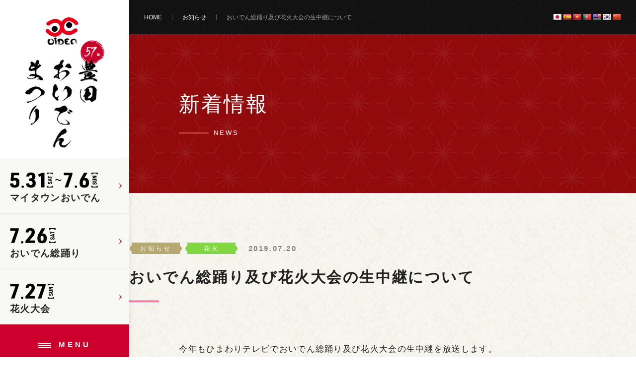

--- FILE ---
content_type: text/html; charset=UTF-8
request_url: https://www.oidenmaturi.com/news/news0003091/
body_size: 9521
content:
<!DOCTYPE html><html lang=ja><head prefix="og: http://ogp.me/ns# fb: http://ogp.me/ns/fb# article: http://ogp.me/ns/article#">  <script async src="https://www.googletagmanager.com/gtag/js?id=G-XJQ1VB28HH"></script> <script>window.dataLayer=window.dataLayer||[];function gtag(){dataLayer.push(arguments);}
gtag('js',new Date());gtag('config','G-XJQ1VB28HH');gtag('config','UA-243938735-1');</script> <meta charset="utf-8"><meta http-equiv="X-UA-Compatible" content="IE=edge"><meta name="format-detection" content="telephone=no"><title>おいでん総踊り及び花火大会の生中継について | 豊田おいでんまつり</title><meta name="description" content="豊田おいでんまつりは、愛知県豊田市で、毎年7月最終週の土、日曜日に開催されるおまつりです。東海地方最大級の花火大会は豊田スタジアムを中心とする矢作川周辺で開催されます。"> <script>function isTablet(){var u=navigator.userAgent.toLowerCase();return(u.indexOf("windows")!=-1&&u.indexOf("touch")!=-1&&u.indexOf("tablet pc")==-1)||u.indexOf("ipad")!=-1||(u.indexOf("android")!=-1&&u.indexOf("mobile")==-1)||(u.indexOf("firefox")!=-1&&u.indexOf("tablet")!=-1)||u.indexOf("kindle")!=-1||u.indexOf("silk")!=-1||u.indexOf("playbook")!=-1;}
if(isTablet()){document.write('<meta name="viewport" content="width=1500">');}else{document.write('<meta name="viewport" content="width=device-width,initial-scale=1.0">');}</script> <link rel=icon href=/favicon.ico><link rel="shortcut icon" href=/favicon.ico><link rel=apple-touch-icon href=/apple-touch-icon.png><link rel=stylesheet href=https://use.typekit.net/kxt6oem.css><link rel=stylesheet href=https://www.oidenmaturi.com/wp-content/cache/minify/9cdaa.css media=all><meta property="og:title" content="豊田おいでんまつり公式サイト"><meta property="og:type" content="website"><meta property="og:url" content="https://www.oidenmaturi.com/"><meta property="og:image" content="/og.jpg"><meta property="og:site_name" content="豊田おいでんまつり公式サイト"><meta property="og:description" content="豊田おいでんまつりは、愛知県豊田市で、毎年7月最終週の土、日曜日に開催されるおまつりです。東海地方最大級の花火大会は豊田スタジアムを中心とする矢作川周辺で開催されます。"><link rel=dns-prefetch href=//ajax.googleapis.com><link rel=dns-prefetch href=//translate.google.com><link rel=dns-prefetch href=//s.w.org> <script>window._wpemojiSettings={"baseUrl":"https:\/\/s.w.org\/images\/core\/emoji\/13.0.1\/72x72\/","ext":".png","svgUrl":"https:\/\/s.w.org\/images\/core\/emoji\/13.0.1\/svg\/","svgExt":".svg","source":{"concatemoji":"https:\/\/www.oidenmaturi.com\/wp-includes\/js\/wp-emoji-release.min.js?ver=5.6.16"}};!function(e,a,t){var n,r,o,i=a.createElement("canvas"),p=i.getContext&&i.getContext("2d");function s(e,t){var a=String.fromCharCode;p.clearRect(0,0,i.width,i.height),p.fillText(a.apply(this,e),0,0);e=i.toDataURL();return p.clearRect(0,0,i.width,i.height),p.fillText(a.apply(this,t),0,0),e===i.toDataURL()}function c(e){var t=a.createElement("script");t.src=e,t.defer=t.type="text/javascript",a.getElementsByTagName("head")[0].appendChild(t)}for(o=Array("flag","emoji"),t.supports={everything:!0,everythingExceptFlag:!0},r=0;r<o.length;r++)t.supports[o[r]]=function(e){if(!p||!p.fillText)return!1;switch(p.textBaseline="top",p.font="600 32px Arial",e){case"flag":return s([127987,65039,8205,9895,65039],[127987,65039,8203,9895,65039])?!1:!s([55356,56826,55356,56819],[55356,56826,8203,55356,56819])&&!s([55356,57332,56128,56423,56128,56418,56128,56421,56128,56430,56128,56423,56128,56447],[55356,57332,8203,56128,56423,8203,56128,56418,8203,56128,56421,8203,56128,56430,8203,56128,56423,8203,56128,56447]);case"emoji":return!s([55357,56424,8205,55356,57212],[55357,56424,8203,55356,57212])}return!1}(o[r]),t.supports.everything=t.supports.everything&&t.supports[o[r]],"flag"!==o[r]&&(t.supports.everythingExceptFlag=t.supports.everythingExceptFlag&&t.supports[o[r]]);t.supports.everythingExceptFlag=t.supports.everythingExceptFlag&&!t.supports.flag,t.DOMReady=!1,t.readyCallback=function(){t.DOMReady=!0},t.supports.everything||(n=function(){t.readyCallback()},a.addEventListener?(a.addEventListener("DOMContentLoaded",n,!1),e.addEventListener("load",n,!1)):(e.attachEvent("onload",n),a.attachEvent("onreadystatechange",function(){"complete"===a.readyState&&t.readyCallback()})),(n=t.source||{}).concatemoji?c(n.concatemoji):n.wpemoji&&n.twemoji&&(c(n.twemoji),c(n.wpemoji)))}(window,document,window._wpemojiSettings);</script> <style>img.wp-smiley,img.emoji{display:inline !important;border:none !important;box-shadow:none !important;height:1em !important;width:1em !important;margin:0
.07em !important;vertical-align:-0.1em !important;background:none !important;padding:0
!important}</style><link rel=stylesheet href=https://www.oidenmaturi.com/wp-content/cache/minify/97b22.css media=all><link rel=https://api.w.org/ href=https://www.oidenmaturi.com/wp-json/ ><link rel=alternate type=application/json href=https://www.oidenmaturi.com/wp-json/wp/v2/news/3091><link rel=EditURI type=application/rsd+xml title=RSD href=https://www.oidenmaturi.com/xmlrpc.php?rsd><link rel=wlwmanifest type=application/wlwmanifest+xml href=https://www.oidenmaturi.com/wp-includes/wlwmanifest.xml><meta name="generator" content="WordPress 5.6.16"><link rel=canonical href=https://www.oidenmaturi.com/news/news0003091/ ><link rel=shortlink href='https://www.oidenmaturi.com/?p=3091'><link rel=alternate type=application/json+oembed href="https://www.oidenmaturi.com/wp-json/oembed/1.0/embed?url=https%3A%2F%2Fwww.oidenmaturi.com%2Fnews%2Fnews0003091%2F"><link rel=alternate type=text/xml+oembed href="https://www.oidenmaturi.com/wp-json/oembed/1.0/embed?url=https%3A%2F%2Fwww.oidenmaturi.com%2Fnews%2Fnews0003091%2F&#038;format=xml"><style>#google_language_translator{text-align:left!important}select.goog-te-combo{float:right}.goog-te-gadget{padding-top:13px}.goog-te-gadget .goog-te-combo{margin-top:-7px!important}.goog-te-gadget{margin-top:2px!important}p.hello{font-size:12px;color:#666}div.skiptranslate.goog-te-gadget{display:inline!important}#google_language_translator,#language{clear:both;width:160px;text-align:right}#language{float:right}#flags{text-align:right;width:165px;float:right;clear:right}#flags
ul{float:right!important}p.hello{text-align:right;float:right;clear:both}.glt-clear{height:0px;clear:both;margin:0px;padding:0px}#flags{width:165px}#flags
a{display:inline-block;margin-left:2px}#google_language_translator
a{display:none!important}div.skiptranslate.goog-te-gadget{display:inline!important}.goog-te-gadget{color:transparent!important}.goog-te-gadget{font-size:0px!important}.goog-branding{display:none}.goog-tooltip{display:none!important}.goog-tooltip:hover{display:none!important}.goog-text-highlight{background-color:transparent!important;border:none!important;box-shadow:none!important}#google_language_translator select.goog-te-combo{color:#32373c}div.skiptranslate{display:none!important}body{top:0px!important}#goog-gt-{display:none!important}font
font{background-color:transparent!important;box-shadow:none!important;position:initial!important}#glt-translate-trigger{left:20px;right:auto}#glt-translate-trigger>span{color:#fff}#glt-translate-trigger{background:#f89406}</style></head><body><div class=content><header class=spHeader><p class=spHeader__logo>  <a href=/ >  <img src=https://www.oidenmaturi.com/wp-content/themes/oiden-theme/resource/img/logo/57/logo_sp.png alt=第56回豊田おいでんまつり class=logoNormal> <img src=https://www.oidenmaturi.com/wp-content/themes/oiden-theme/resource/img/logo/57/logo_sp_white.png alt=第56回豊田おいでんまつり class=logoWhite> </a></p>  <span class="gnavBtn js-gnavBtn"><span class=gnavBtn__icon></span><span class=gnavBtn__text>MENU</span></span></header><header class=header><p class=header__logo>  <a href=/ >  <img src=https://www.oidenmaturi.com/wp-content/themes/oiden-theme/resource/img/logo/57/logo.png alt=第56回豊田おいでんまつり> </a></p><nav class=header__nav><ul class=festivalList> <li> <span span class="festivalList__btn js-gnavBtn"> <span class=festivalList__period> <span class=festivalList__period__date> <svg class=icon--date__num--5 alt=5><use xlink:href=#icon-date_num_5 /></svg> <svg class=icon--date__dot alt=.><use xlink:href=#icon-date_dot /></svg> <svg class=icon--date__num--3 alt=3><use xlink:href=#icon-date_num_3 /></svg> <svg class=icon--date__num--1 alt=1><use xlink:href=#icon-date_num_1 /></svg> </span> <span class=festivalList__period__day><svg class=icon--date__ddd alt=【SAT】><use xlink:href=#icon-date_ddd_6 /></svg></span> <span class=festivalList__period__separation><svg class=icon--date__dash><use xlink:href=#icon-date_dash /></svg></span> <span class=festivalList__period__date> <svg class=icon--date__num--7 alt=7><use xlink:href=#icon-date_num_7 /></svg> <svg class=icon--date__dot alt=.><use xlink:href=#icon-date_dot /></svg> <svg class=icon--date__num--6 alt=6><use xlink:href=#icon-date_num_6 /></svg> </span> <span class=festivalList__period__day><svg class=icon--date__ddd alt=【SUN】><use xlink:href=#icon-date_ddd_0 /></svg></span> </span> <span class=festivalList__name>マイタウンおいでん</span> </span><div class=festivalList__menu><div class=gnav> <span class=gnav__title><span class=gnav__title__en>MENU</span>マイタウンおいでん</span><ul class=gnav__list> <li><a href=/odori/mytown/ class=iconAbout> <span class=gnav__list__small>マイタウンおいでんを</span> <span class=gnav__list__large>もっと知りたい</span> </a></li> <li><a href=/offer/ class=iconJoin> <span class=gnav__list__small>マイタウンおいでんに</span> <span class=gnav__list__large>参加したい</span> </a></li> <li><a href=/odori/mytown#a-site class=iconUnion>開催地区</a></li> <li><a href=/odori/mytown#a-schedule class=iconSchedule>スケジュール</a></li></ul></div></div> </li> <li> <span class="festivalList__btn js-gnavBtn"> <span class=festivalList__period> <span class=festivalList__period__date> <svg class=icon--date__num--7 alt=7><use xlink:href=#icon-date_num_7 /></svg> <svg class=icon--date__dot alt=.><use xlink:href=#icon-date_dot /></svg> <svg class=icon--date__num--2 alt=2><use xlink:href=#icon-date_num_2 /></svg> <svg class=icon--date__num--6 alt=6><use xlink:href=#icon-date_num_6 /></svg> </span> <span class=festivalList__period__day><svg class=icon--date__ddd alt=【SAT】><use xlink:href=#icon-date_ddd_6 /></svg></span> </span> <span class=festivalList__name>おいでん総踊り</span> </span><div class=festivalList__menu><div class=gnav> <span class=gnav__title><span class=gnav__title__en>MENU</span>おいでん総踊り</span><ul class=gnav__list> <li><a href=/odori/souodori/ class=iconAbout> <span class=gnav__list__small>おいでん総踊りを</span> <span class=gnav__list__large>もっと知りたい</span> </a></li> <li><a href=/offer/ class=iconJoin> <span class=gnav__list__small>おいでん総踊りに</span> <span class=gnav__list__large>参加したい</span> </a></li> <li><a href=/odori/odoriren/ class=iconUnion>参加踊り連一覧</a></li> <li><a href=/odori/souodori/#a-program class=iconProgram>プログラム</a></li> <li><a href=/odori/souodori/#a-program class=iconMap>会場周辺案内</a></li> <li><a href=/access/souodori/#a-car class=iconCar>交通規制</a></li> <li><a href=/access/souodori/#a-parking class=iconParking>駐車場</a></li> <li><a href=/access/souodori/#a-publicRides class=iconTrain>電車・バスでの<br>ご来場</a></li></ul></div></div> </li> <li> <span class="festivalList__btn js-gnavBtn"> <span class=festivalList__period> <span class=festivalList__period__date> <svg class=icon--date__num--7 alt=7><use xlink:href=#icon-date_num_7 /></svg> <svg class=icon--date__dot alt=.><use xlink:href=#icon-date_dot /></svg> <svg class=icon--date__num--2 alt=2><use xlink:href=#icon-date_num_2 /></svg> <svg class=icon--date__num--7 alt=7><use xlink:href=#icon-date_num_7 /></svg> </span> <span class=festivalList__period__day><svg class=icon--date__ddd alt=【SUN】><use xlink:href=#icon-date_ddd_0 /></svg></span> </span> <span class=festivalList__name>花火大会</span> </span><div class=festivalList__menu><div class=gnav> <span class=gnav__title><span class=gnav__title__en>MENU</span>花火大会</span><ul class=gnav__list> <li><a href=/hanabi/ class=iconAbout> <span class=gnav__list__small>花火大会を</span> <span class=gnav__list__large>もっと知りたい</span> </a></li> <li><a href=/sponsored/ class=iconSponsor> <span class=gnav__list__small>花火大会を</span> <span class=gnav__list__large>協賛席で見たい</span> </a></li> <li><a href=/hanabi/program/ class=iconProgram>プログラム</a></li> <li><a href=/hanabi/site/ class=iconMap>会場周辺案内</a></li> <li><a href=/hanabi/worker/ class=iconFireworker>花火師一覧</a></li> <li><a href=/access/hanabi/#a-car class=iconCar>交通規制</a></li> <li><a href=/access/hanabi/#a-parking class=iconParking>駐車場</a></li> <li><a href=/access/hanabi/#a-publicRides class=iconTrain>電車・バスでの<br>ご来場</a></li></ul></div></div> </li></ul> <span class="gnavBtn js-gnavBtn"><span class=gnavBtn__icon></span><span class=gnavBtn__text>MENU</span></span><div class=header__menu><div class=gnav> <span class=gnav__title><span class=gnav__title__en>MENU</span>メニュー</span><ul class=gnav__list> <li><a href=/whats/ >豊田おいでんまつりとは</a></li> <li><a href=/odori/ >おいでん踊り</a></li> <li><a href=/hanabi/ >花火大会</a></li> <li><a href=/access/ >ご来場案内</a></li> <li><a href=/sponsored/ >協賛のご案内</a></li> <li><a href=/offer/ >募集のご案内</a></li> <li><a href=/ask/ >よくある質問</a></li> <li><a href=/form/inquiry/ class=iconContact target=_blank>お問い合わせ</a></li></ul></div></div></nav></header><main><div class=pageHead><ul class=topicpath><li><a href=https://www.oidenmaturi.com/ >HOME</a></li><li><a href=https://www.oidenmaturi.com/news/ >お知らせ</a></li><li>おいでん総踊り及び花火大会の生中継について</li></ul><div class=googleTranslator><a href=https://translate.google.com target=_blank rel="noopener noreferrer">translated by Google</a><div id=flags class=size18><ul id=sortable class=ui-sortable style=float:left><li id=Japanese><a href=# title=Japanese class="nturl notranslate ja flag Japanese"></a></li><li id=Spanish><a href=# title=Spanish class="nturl notranslate es flag Spanish"></a></li><li id=Vietnamese><a href=# title=Vietnamese class="nturl notranslate vi flag Vietnamese"></a></li><li id=Portuguese><a href=# title=Portuguese class="nturl notranslate pt flag Portuguese"></a></li><li id=English><a href=# title=English class="nturl notranslate en flag united-states"></a></li><li id=Korean><a href=# title=Korean class="nturl notranslate ko flag Korean"></a></li><li id="Chinese (Simplified)"><a href=# title="Chinese (Simplified)" class="nturl notranslate zh-CN flag Chinese (Simplified)"></a></li></ul></div><div id=google_language_translator class=default-language-ja></div></div></div><div class=pageVisual><div class=pageVisual__inner><h1 class="pageVisual__title">新着情報</h1><span class=pageVisual__en>NEWS</span> <span class=pageVisual__visual style=background-image:url()></span></div></div><div class=pageContent><div class=newsTitle> <span class=newsTitle__tag style=background:#b7a771;>お知らせ</span> <span class=newsTitle__tag style=background:#81d742;>花火</span> <span class=newsTitle__date>2019.07.20</span><h2 class="newsTitle__text">おいでん総踊り及び花火大会の生中継について</h2></div><div class=newsDetail><div class=wae><section class="wae-section wae-section-margin-moderate"><div class="wae-section-column wae-section-column1 wae-section-margin-moderate"><div class=wae-section-block><p class=wae-section-margin-moderate>今年もひまわりテレビでおいでん総踊り及び花火大会の生中継を放送します。<br> 当日会場にお越しいただくことができない方でもまつりの雰囲気をお楽しみいただけます！<br> 詳細はひまわりテレビのホームページからご確認ください。<br></p><p>  <a class=wae-section-margin-moderate href=https://www.himawari.co.jp/oiden2019/ >ひまわりテレビ(豊田おいでんまつり)</a></p></div></div></section></div></div></div></main><footer class=footer><div class=footer__top><div class=footer__link><div class=footer__nav><div class=footer__group><ul class=footer__menu> <li> <a href=/whats/ >豊田おいでんまつりとは</a><ul class=footer__menu__sub> <li><a href=/whats/photogallery/ >フォトギャラリー</a></li></ul> </li></ul><ul class=footer__menu> <li> <a href=/odori/ >おいでん踊り</a><ul class=footer__menu__sub> <li><a href=/odori/souodori/ >おいでん総踊り</a></li> <li><a href=/odori/mytown/ >マイタウンおいでん</a></li> <li><a href=/odori/odoriren/ >踊り連一覧</a></li> <li><a href=/odori/howto/ >はじめての踊り参加講座</a></li></ul> </li></ul><ul class=footer__menu> <li> <a href=/hanabi/ >花火大会</a><ul class=footer__menu__sub> <li><a href=/hanabi/program/ >打ち上げプログラム</a></li> <li><a href=/hanabi/site/ >会場周辺案内</a></li> <li><a href=/hanabi/worker/ >花火師一覧</a></li></ul> </li></ul></div><div class=footer__group><ul class=footer__menu> <li> <a href=/access/ >ご来場案内</a><ul class=footer__menu__sub> <li><a href=/access/souodori/ >おいでん総踊り会場へのご来場</a></li> <li><a href=/access/hanabi/ >花火大会会場へのご来場</a></li></ul> </li></ul><ul class=footer__menu> <li> <a href=/offer/ >募集のご案内</a><ul class=footer__menu__sub> <li><a href=/offer/odoriren/ >踊り連の募集</a></li> <li><a href=/offer/little-oiden/ >リトルおいでんの募集</a></li> <li><a href=/offer/art/ >おいでんアートの募集</a></li> <li><a href=https://ttzk.graffer.jp/city-toyota/smart-apply/apply-procedure-alias/oiden/door target=_blank rel="noopener noreferrer">ボランティアの募集</a></li> <li><a href=/offer/judge/ >踊り審査員の募集</a></li></ul> </li></ul></div><ul class="footer__menu footer__group"> <li><a href=/sponsored/ >協賛のご案内</a></li> <li><a href=/ask/ >よくあるご質問</a></li> <li><a href=/privacy/ >プライバシーポリシー</a></li></ul></div><ul class=footer__contact> <li><a href=/form/inquiry/ target=_blank>お問い合わせ</a></li> <li><a href=/form/photo-use/ target=_blank>写真利用のお申込</a></li></ul></div><div class=footer__management><p class=footer__management__title>運営</p><p class=footer__management__name>豊田おいでんまつり実行委員会</p><p class=footer__management__address>〒471-8501<br class=pcShow>豊田市西町3丁目60番地<span class=footer__management__sub>（豊田市役所産業振興課内）</span></p><dl class=footer__management__tel><dt>TEL</dt><dd><a href=tel:0565346642>0565-34-6642</a></dd><dt>FAX</dt><dd>0565-35-4317</dd></dl><p class=footer__management__note>本サイトに使用されている写真の無断利用は固く禁じます。利用を希望される方は必ずお問い合わせください。</p><p class=footer__management__bn><a href=https://www.tourismtoyota.jp/ target=_blank rel="noopener noreferrer"><img src=https://www.oidenmaturi.com/wp-content/themes/oiden-theme/resource/img/toyota_bn.png alt="愛知県豊田市の公式観光サイト ツーリズムとよた"></a></p></div></div><p class=footer__copy>&copy; 2026 Toyota Oiden Festival Executive Committee.</p></footer></div> <svg aria-hidden=true style="position: absolute; width: 0; height: 0; overflow: hidden;" version=1.1 xmlns=http://www.w3.org/2000/svg xmlns:xlink=http://www.w3.org/1999/xlink> <defs> <symbol id=icon-date_dash viewBox="0 0 13 32" width=13 height=32 x=0 y=0><title>～</title> <path d="M6.987 15.115c-0.971-0.811-2.016-1.216-3.125-1.216-1.557 0-2.827 0.661-3.808 1.963-0.075 0.107-0.064 0.203 0.032 0.288l1.077 0.981c0.107 0.096 0.224 0.075 0.331-0.043 0.427-0.491 0.8-0.821 1.131-1.013 0.373-0.224 0.789-0.341 1.248-0.341 0.619 0 1.269 0.288 1.941 0.853 0.971 0.811 2.016 1.216 3.125 1.216 1.557 0 2.827-0.661 3.808-1.984 0.085-0.096 0.075-0.192-0.032-0.277l-1.099-0.96c-0.107-0.107-0.213-0.096-0.32 0.032-0.416 0.491-0.789 0.821-1.12 1.013-0.384 0.235-0.8 0.341-1.248 0.341-0.64 0-1.28-0.288-1.941-0.853v0z"></path> </symbol> <symbol id=icon-date_ddd_0 viewBox="0 0 13 32" width=13 height=32><title>SUN</title> <path d="M12.768 30.933v-4.096h-0.064c-1.259 1.493-3.541 2.72-6.315 2.72s-5.056-1.227-6.315-2.72h-0.075v4.096h12.768z"></path> <path d="M12.768 1.067v4.096h-0.064c-1.259-1.493-3.541-2.72-6.315-2.72s-5.056 1.227-6.315 2.72h-0.075v-4.096h12.768z"></path> <path d="M8.021 25.141c0.757-0.021 1.195-0.096 1.557-0.277 0.768-0.384 1.152-1.099 1.152-2.144 0-1.653-0.843-2.475-2.56-2.475-0.885 0-1.472 0.213-1.835 0.672-0.245 0.309-0.352 0.544-0.629 1.365-0.267 0.821-0.523 1.067-1.12 1.067-0.704 0-1.045-0.213-1.045-0.64 0-0.459 0.245-0.597 1.173-0.672v-1.579c-0.704 0.021-1.12 0.096-1.483 0.277-0.747 0.384-1.099 1.035-1.099 2.027 0 1.472 0.853 2.24 2.507 2.24 1.312 0 2.005-0.523 2.421-1.867 0.277-0.843 0.277-0.853 0.459-1.035 0.149-0.139 0.373-0.213 0.715-0.213 0.8 0 1.099 0.235 1.099 0.843 0 0.576-0.363 0.8-1.312 0.821v1.589z"></path> <path d="M2.24 19.019h5.632c1.024 0 1.472-0.085 1.877-0.331 0.693-0.405 0.981-1.067 0.981-2.176 0-1.045-0.245-1.653-0.843-2.080-0.437-0.32-0.907-0.405-2.016-0.405h-5.632v1.728h5.632c1.216 0 1.461 0.139 1.461 0.8 0 0.597-0.277 0.736-1.461 0.736h-5.632v1.728z"></path> <path d="M10.603 12.555v-1.621h-5.003l5.003-1.941v-1.643h-8.363v1.621h4.907l-4.907 1.845v1.739h8.363z"></path> </symbol> <symbol id=icon-date_ddd_1 viewBox="0 0 13 32" width=13 height=32><title>MON</title> <path d="M12.768 30.933v-4.096h-0.064c-1.259 1.493-3.541 2.72-6.315 2.72s-5.056-1.227-6.315-2.72h-0.075v4.096h12.768z"></path> <path d="M12.768 1.067v4.096h-0.064c-1.259-1.493-3.541-2.72-6.315-2.72s-5.056 1.227-6.315 2.72h-0.075v-4.096h12.768z"></path> <path d="M10.603 25.675v-1.653h-4.587l2.763-0.907v-1.099l-2.763-0.896h4.576v-1.653h-8.352v1.6l4.277 1.504-4.277 1.504v1.589h8.363z"></path> <path d="M7.872 18.069c0.917 0 1.451-0.107 1.899-0.363 0.672-0.395 0.96-1.056 0.96-2.197 0-1.067-0.245-1.685-0.821-2.101-0.459-0.331-1.035-0.459-2.037-0.459h-2.901c-0.917 0-1.451 0.107-1.899 0.363-0.672 0.395-0.96 1.056-0.96 2.187 0 1.077 0.245 1.696 0.821 2.112 0.459 0.331 1.035 0.459 2.037 0.459h2.901zM7.733 14.688c1.301 0 1.6 0.16 1.6 0.821 0 0.672-0.309 0.832-1.6 0.832h-2.624c-1.301 0-1.6-0.16-1.6-0.832 0-0.651 0.309-0.821 1.6-0.821h2.624z"></path> <path d="M10.603 11.563v-1.611h-5.003l5.003-1.952v-1.632h-8.363v1.621h4.907l-4.907 1.845v1.739h8.363z"></path> </symbol> <symbol id=icon-date_ddd_2 viewBox="0 0 13 32" width=13 height=32><title>TUE</title> <path d="M12.768 30.933v-4.096h-0.064c-1.259 1.493-3.541 2.72-6.315 2.72s-5.056-1.227-6.315-2.72h-0.075v4.096h12.768z"></path> <path d="M12.768 1.067v4.096h-0.064c-1.259-1.493-3.541-2.72-6.315-2.72s-5.056 1.227-6.315 2.72h-0.075v-4.096h12.768z"></path> <path d="M10.603 22.955v-1.728h-6.944v-1.493h-1.419v4.704h1.419v-1.483h6.944z"></path> <path d="M2.24 18.645h5.632c1.024 0 1.472-0.085 1.877-0.331 0.693-0.405 0.981-1.067 0.981-2.176 0-1.045-0.245-1.653-0.843-2.080-0.437-0.32-0.907-0.405-2.016-0.405h-5.632v1.739h5.632c1.216 0 1.461 0.139 1.461 0.8 0 0.597-0.277 0.736-1.461 0.736h-5.632v1.717z"></path> <path d="M10.603 12.171v-4.331h-1.419v2.603h-2.091v-2.133h-1.408v2.133h-2.027v-2.539h-1.419v4.267h8.363z"></path> </symbol> <symbol id=icon-date_ddd_3 viewBox="0 0 13 32" width=13 height=32><title>WED</title> <path d="M12.768 30.933v-4.096h-0.064c-1.259 1.493-3.541 2.72-6.315 2.72s-5.056-1.227-6.315-2.72h-0.075v4.096h12.768z"></path> <path d="M12.768 1.067v4.096h-0.064c-1.259-1.493-3.541-2.72-6.315-2.72s-5.056 1.227-6.315 2.72h-0.075v-4.096h12.768z"></path> <path d="M10.603 24.779v-1.568l-5.152-1.152 5.152-1.152v-1.568l-8.363-1.557v1.717l5.461 0.715-5.461 1.173v1.355l5.461 1.163-5.461 0.693v1.739l8.363-1.557z"></path> <path d="M10.603 16.608v-4.331h-1.419v2.603h-2.091v-2.133h-1.408v2.133h-2.027v-2.528h-1.419v4.267h8.363z"></path> <path d="M10.603 11.040v-2.176c0.032-2.069-0.683-2.827-2.624-2.795h-3.115c-1.941-0.032-2.656 0.725-2.624 2.795v2.176h8.363zM9.216 9.301h-5.6v-0.523c0.021-0.843 0.213-0.971 1.547-0.971h2.507c1.333 0 1.525 0.128 1.547 0.971v0.523z"></path> </symbol> <symbol id=icon-date_ddd_4 viewBox="0 0 13 32" width=13 height=32><title>THU</title> <path d="M12.768 30.933v-4.096h-0.064c-1.259 1.493-3.541 2.72-6.315 2.72s-5.056-1.227-6.315-2.72h-0.075v4.096h12.768z"></path> <path d="M12.768 1.067v4.096h-0.064c-1.259-1.493-3.541-2.72-6.315-2.72s-5.056 1.227-6.315 2.72h-0.075v-4.096h12.768z"></path> <path d="M10.603 23.424v-1.739h-6.944v-1.483h-1.419v4.704h1.419v-1.483h6.944z"></path> <path d="M10.603 19.104v-1.739h-3.509v-1.472h3.499v-1.739h-8.352v1.739h3.445v1.472h-3.445v1.739h8.363z"></path> <path d="M2.24 12.693h5.632c1.024 0 1.472-0.085 1.877-0.331 0.693-0.405 0.981-1.067 0.981-2.176 0-1.045-0.245-1.653-0.843-2.080-0.437-0.32-0.907-0.416-2.016-0.416h-5.632v1.739h5.632c1.216 0 1.461 0.139 1.461 0.8 0 0.597-0.277 0.736-1.461 0.736h-5.632v1.728z"></path> </symbol> <symbol id=icon-date_ddd_5 viewBox="0 0 13 32" width=13 height=32><title>FRI</title> <path d="M12.768 30.933v-4.096h-0.064c-1.259 1.493-3.541 2.72-6.315 2.72s-5.056-1.227-6.315-2.72h-0.075v4.096h12.768z"></path> <path d="M12.768 1.067v4.096h-0.064c-1.259-1.493-3.541-2.72-6.315-2.72s-5.056 1.227-6.315 2.72h-0.075v-4.096h12.768z"></path> <path d="M10.603 22.709v-1.739h-3.445v-2.027h-1.419v2.027h-2.080v-2.464h-1.419v4.192h8.363z"></path> <path d="M7.243 15.563v-0.32l3.36-1.163v-1.92l-3.488 1.397c-0.373-0.832-0.928-1.088-2.4-1.088-0.939 0-1.515 0.16-1.92 0.576-0.405 0.395-0.555 0.885-0.555 1.952v2.293h8.363v-1.728h-3.36zM5.92 15.616h-2.304v-0.523c0-0.672 0.288-0.875 1.184-0.875 0.373 0 0.704 0.085 0.875 0.224s0.235 0.309 0.235 0.693v0.48z"></path> <path d="M10.603 11.040v-1.739h-8.363v1.739h8.363z"></path> </symbol> <symbol id=icon-date_ddd_6 viewBox="0 0 13 32" width=13 height=32><title>SAT</title> <path d="M12.768 30.933v-4.096h-0.064c-1.259 1.493-3.541 2.72-6.315 2.72s-5.056-1.227-6.315-2.72h-0.075v4.096h12.768z"></path> <path d="M12.768 1.067v4.096h-0.064c-1.259-1.493-3.541-2.72-6.315-2.72s-5.056 1.227-6.315 2.72h-0.075v-4.096h12.768z"></path> <path d="M8.021 24.149c0.757-0.021 1.195-0.096 1.557-0.277 0.768-0.384 1.152-1.099 1.152-2.144 0-1.653-0.843-2.475-2.56-2.475-0.885 0-1.472 0.213-1.835 0.672-0.245 0.309-0.352 0.533-0.629 1.365-0.267 0.821-0.523 1.067-1.12 1.067-0.704 0-1.045-0.213-1.045-0.64 0-0.459 0.245-0.597 1.173-0.672v-1.579c-0.704 0.021-1.12 0.096-1.483 0.277-0.747 0.395-1.099 1.045-1.099 2.027 0 1.472 0.853 2.24 2.507 2.24 1.312 0 2.005-0.523 2.421-1.867 0.277-0.843 0.277-0.853 0.459-1.035 0.149-0.139 0.373-0.213 0.715-0.213 0.8 0 1.099 0.235 1.099 0.843 0 0.576-0.363 0.8-1.312 0.821v1.589z"></path> <path d="M9.003 14.571l1.589-0.352v-1.867l-8.352 2.464v1.451l8.363 2.464v-1.877l-1.589-0.341v-1.941zM7.637 14.869v1.344l-3.093-0.672 3.093-0.672z"></path> <path d="M10.603 10.955v-1.728h-6.944v-1.493h-1.419v4.704h1.419v-1.483h6.944z"></path> </symbol> <symbol id=icon-date_dot viewBox="0 0 5 32" width=5 height=32><title>.</title> <path d="M0.299 29.344c0 1.301 1.045 2.421 2.357 2.421 1.344 0 2.389-1.12 2.389-2.421s-1.045-2.357-2.389-2.357c-1.312 0-2.357 1.056-2.357 2.357z"></path> </symbol> <symbol id=icon-date_num_0 viewBox="0 0 19 32" width=19 height=32><title>0</title> <path d="M0.117 19.659c0 4.032 0.501 6.368 1.664 8.149 1.664 2.453 3.989 3.499 7.819 3.499 3.616 0 5.739-0.875 7.445-2.997 1.451-1.867 2.037-4.245 2.037-8.651v-7.317c0-4.032-0.459-6.368-1.664-8.149-1.664-2.453-3.989-3.499-7.819-3.499-3.616 0-5.739 0.875-7.445 2.997-1.451 1.835-2.037 4.288-2.037 8.651v7.317zM12.8 19.115c0 5.365-0.747 7.029-3.2 7.029-2.411 0-3.2-1.707-3.2-7.029v-6.24c0-5.323 0.789-7.029 3.2-7.029 2.453 0 3.2 1.664 3.2 7.029v6.24z"></path> </symbol> <symbol id=icon-date_num_1 viewBox="0 0 14 32" width=14 height=32><title>1</title> <path d="M7.019 30.848h6.4v-29.696h-4.203l-8.768 3.616 1.995 4.864 4.576-1.867v23.083z"></path> </symbol> <symbol id=icon-date_num_2 viewBox="0 0 19 32" width=19 height=32><title>2</title> <path d="M0.203 30.848h18.763v-5.195h-10.4l3.915-4.533c3.456-3.989 3.456-3.989 4.533-5.696 1.419-2.251 1.995-4.16 1.995-6.485 0-5.323-3.115-8.235-8.896-8.235-6.112 0-9.28 2.869-9.568 8.693l5.856 0.405c0.085-0.832 0.245-1.451 0.661-2.251 0.587-1.248 1.376-1.707 2.827-1.707 1.835 0 2.784 0.917 2.784 2.699 0 1.077-0.245 2.208-0.789 3.285s-2.283 3.616-3.371 4.907l-8.32 9.984v4.128z"></path> </symbol> <symbol id=icon-date_num_3 viewBox="0 0 20 32" width=20 height=32><title>3</title> <path d="M6.624 17.664h2.581c2.667 0 4.363 1.792 4.363 4.533 0 2.539-1.205 3.947-3.413 3.947-2.283 0-3.499-1.205-3.787-3.829l-5.984 0.704c0.128 2.368 0.544 3.616 1.579 5.035 1.621 2.165 4.448 3.243 8.448 3.243 6.368 0 9.483-2.955 9.483-8.939 0-3.573-0.96-5.408-3.701-7.2 2.165-1.451 2.997-3.157 2.997-6.24 0-5.365-3.083-8.235-8.864-8.235-5.909 0-8.896 2.581-9.237 7.904l5.653 0.416c0.299-2.069 1.419-3.147 3.243-3.147 1.867 0 2.869 1.205 2.869 3.371 0 2.325-1.419 3.531-4.075 3.531h-2.155v4.907z"></path> </symbol> <symbol id=icon-date_num_4 viewBox="0 0 20 32" width=20 height=32><title>4</title> <path d="M11.84 30.848h5.696v-5.077h2.581v-5.077h-2.581v-6.656h-5.696v6.656h-4.448l8.565-19.552h-6.741l-9.067 20.8v3.829h11.691v5.077z"></path> </symbol> <symbol id=icon-date_num_5 viewBox="0 0 19 32" width=19 height=32><title>5</title> <path d="M1.387 17.333l4.661 0.96c0.832-1.12 1.909-1.664 3.371-1.664 2.453 0 3.328 1.333 3.328 5.077 0 3.083-1.003 4.448-3.2 4.448-2.037 0-3.115-1.248-3.413-3.829l-5.984 0.704c0.288 5.611 3.328 8.277 9.28 8.277 3.371 0 5.952-0.875 7.573-2.581 1.451-1.536 2.080-3.701 2.080-7.403 0-3.659-0.544-5.739-1.909-7.232-1.376-1.579-3.915-2.496-6.859-2.496-0.917 0-1.248 0.043-2.453 0.331l-0.373 0.043 0.501-5.611h10.187v-5.205h-15.499l-1.291 16.181z"></path> </symbol> <symbol id=icon-date_num_6 viewBox="0 0 21 32" width=21 height=32><title>6</title> <path d="M10.933 11.712l6.325-10.56h-7.157l-6.197 10.933c-2.037 3.616-2.581 5.653-2.581 9.483 0 3.701 0.501 5.739 1.835 7.157 1.536 1.749 4.032 2.581 7.531 2.581 3.157 0 5.408-0.704 7.029-2.123 1.664-1.493 2.283-3.659 2.283-7.776 0-4.405-0.704-6.571-2.741-8.107-1.205-0.96-3.573-1.749-4.864-1.664l-1.077 0.085h-0.384zM10.731 16.587c2.208 0 2.955 1.205 2.955 4.779s-0.747 4.779-2.997 4.779c-2.283 0-3.040-1.163-3.040-4.779s0.747-4.779 3.083-4.779z"></path> </symbol> <symbol id=icon-date_num_7 viewBox="0 0 18 32" width=18 height=32><title>7</title> <path d="M2.187 30.848h6.816l8.651-25.909v-3.787h-17.173v5.195h10.528l-8.821 24.501z"></path> </symbol> <symbol id=icon-date_num_8 viewBox="0 0 20 32" width=20 height=32><title>8</title> <path d="M3.296 15.083c-1.995 1.493-2.784 3.456-2.784 6.987 0 6.528 2.827 9.237 9.611 9.237 3.616 0 5.781-0.661 7.488-2.325 1.493-1.419 2.165-3.531 2.165-6.901 0-3.531-0.789-5.493-2.827-6.987 1.376-1.451 1.952-3.243 1.952-5.867 0-5.952-2.667-8.523-8.736-8.523-6.112 0-8.779 2.581-8.779 8.48-0.011 2.699 0.576 4.448 1.909 5.899zM10.155 5.515c2.080 0 2.741 0.96 2.741 3.744 0 2.869-0.661 3.829-2.741 3.829-2.123 0-2.784-0.917-2.784-3.829 0-2.827 0.661-3.744 2.784-3.744zM10.197 17.909c2.411 0 3.243 1.035 3.243 4.16 0 3.083-0.832 4.075-3.328 4.075-2.453 0-3.285-1.003-3.285-4.117s0.832-4.117 3.371-4.117z"></path> </symbol> <symbol id=icon-date_num_9 viewBox="0 0 19 32" width=19 height=32><title>9</title> <path d="M9.451 19.285l-6.443 11.563h7.157l6.784-12.683c1.707-3.2 1.995-4.448 1.995-8.235 0-3.499-0.501-5.365-1.909-6.816-1.536-1.621-3.989-2.411-7.403-2.411-3.157 0-5.451 0.661-6.987 1.995-1.707 1.451-2.368 3.531-2.368 7.403 0 4.331 0.789 6.443 2.997 7.861 1.419 0.917 3.157 1.333 5.451 1.333h0.725zM9.664 5.856c2.080 0 2.955 1.248 2.955 4.245 0 3.040-0.875 4.288-2.997 4.288-2.165 0-3.040-1.205-3.040-4.288s0.832-4.245 3.083-4.245z"></path> </symbol> </defs> </svg><div id=glt-footer></div><script>function GoogleLanguageTranslatorInit(){new google.translate.TranslateElement({pageLanguage:'ja',includedLanguages:'zh-CN,en,ja,ko,pt,es,vi',layout:google.translate.TranslateElement.InlineLayout.HORIZONTAL,autoDisplay:false},'google_language_translator');}</script><script src='https://ajax.googleapis.com/ajax/libs/jquery/1.12.4/jquery.min.js?ver=1.0.1' id=jquery-js></script> <script src=https://www.oidenmaturi.com/wp-content/cache/minify/63e59.js></script> <script src='//translate.google.com/translate_a/element.js?cb=GoogleLanguageTranslatorInit' id=scripts-google-js></script> <script src=https://www.oidenmaturi.com/wp-content/cache/minify/d2c76.js></script> </body></html>

--- FILE ---
content_type: text/css
request_url: https://www.oidenmaturi.com/wp-content/cache/minify/9cdaa.css
body_size: 17045
content:
html,body,div,span,object,iframe,h1,h2,h3,h4,h5,h6,p,blockquote,pre,abbr,address,cite,code,del,dfn,em,img,ins,kbd,q,samp,small,strong,sub,sup,var,b,i,dl,dt,dd,ol,ul,li,fieldset,form,label,legend,table,caption,tbody,tfoot,thead,tr,th,td,article,aside,canvas,details,figcaption,figure,footer,header,hgroup,menu,nav,section,summary,time,mark,audio,video,a{margin:0;padding:0;outline:0;border:0;background:transparent;vertical-align:baseline;font-size:100%}article,aside,details,figcaption,figure,footer,header,hgroup,menu,nav,section{display:block}*{-webkit-box-sizing:border-box;box-sizing:border-box}html{font-size:62.5%}html,body,button,input,select,textarea{font-family:"Helvetica Neue","Yu Gothic",YuGothic,Verdana,Meiryo,"M+ 1p",sans-serif;font-weight:500}body{color:#222;font-size:1.4rem;line-height:1.4;letter-spacing:0.13rem}a{color:#cd002d;text-decoration:none}a:hover{color:#e70033}a[href^="tel:"]{pointer-events:none}img{max-width:100%;height:auto;vertical-align:bottom;-webkit-touch-callout:none;-webkit-user-select:none;-ms-user-select:none;user-select:none;-moz-user-select:none;-khtml-user-select:none;-webkit-user-drag:none;-khtml-user-drag:none}p{text-align:justify}table{width:100%;border-spacing:0;border-collapse:collapse}@media only screen and (max-width: 768px){body{font-size:1.4rem;-webkit-text-size-adjust:100%}a[href^="tel:"]{pointer-events:auto}}@media (min-width: 769px){.spShow{display:none}}@media (max-width: 768px){.pcShow{display:none}}@media only screen and (max-width: 768px){.scroll_x{overflow:auto;-webkit-overflow-scrolling:touch;margin-bottom:8px;padding:1px;border:1px
solid #dedede}.scroll_x>table{width:auto;min-width:100%}.scroll_x th, .scroll_x
td{display:table-cell;width:auto;white-space:nowrap}}.inner{max-width:1080px;margin:0
auto}.pageContent{padding:100px
0}@media only screen and (max-width: 768px){.inner{max-width:100%;padding:0
30px}.pageContent{padding:50px
0}}.splash{display:none;position:fixed;z-index:999;top:0;left:0;right:0;bottom:0;-webkit-box-pack:center;-ms-flex-pack:center;justify-content:center;-webkit-box-align:center;-ms-flex-align:center;align-items:center;background:url(/wp-content/themes/oiden-theme/resource/img/content_bg.png)}.splash__logo{max-width:155px;margin:auto}@media only screen and (max-width: 768px){.splash{display:-webkit-box;display:-ms-flexbox;display:flex;-webkit-transition:all 0.3s linear;transition:all 0.3s linear}.splash.is-off{visibility:hidden;opacity:0}}.content{padding-left:260px;background:url(/wp-content/themes/oiden-theme/resource/img/content_bg.png);overflow-x:hidden}@media only screen and (max-width: 768px){.content{padding:70px
0 0}.festivalList{display:none}}.pageHead{display:-webkit-box;display:-ms-flexbox;display:flex;-webkit-box-pack:justify;-ms-flex-pack:justify;justify-content:space-between;-webkit-box-align:center;-ms-flex-align:center;align-items:center;background:url(/wp-content/themes/oiden-theme/resource/img/nav_bg_black.png);color:#fff;padding:25px
30px}@media only screen and (max-width: 768px){.pageHead{display:block;padding:8px
15px}.pageHead
.googleTranslator{margin-top:5px;-webkit-box-pack:start;-ms-flex-pack:start;justify-content:flex-start}}.topicpath{list-style:none;letter-spacing:-0.5em}.topicpath>li{display:inline-block;vertical-align:middle;letter-spacing:normal;color:rgba(255, 255, 255, 0.6);font-size:1.2rem;line-height:1}.topicpath>li:not(:first-child){margin-left:20px;padding-left:20px;border-left:1px solid rgba(255, 255, 255, 0.3)}.topicpath>li>a{display:block;color:#fff}.topicpath>li>a:hover{opacity:0.7}@media only screen and (max-width: 768px){.topicpath>li{font-size:1rem}.topicpath>li:not(:first-child){margin-left:10px;padding-left:10px}}.pageVisual{background:url(/wp-content/themes/oiden-theme/resource/img/section_bg_red.png);color:#fff}.pageVisual__inner{position:relative;display:-webkit-box;display:-ms-flexbox;display:flex;-webkit-box-orient:vertical;-webkit-box-direction:normal;-ms-flex-direction:column;flex-direction:column;-webkit-box-pack:center;-ms-flex-pack:center;justify-content:center;height:320px;padding:0
450px 0 80px}.pageVisual__cate{margin:0
0 25px;font-size:1.6rem;font-weight:400;letter-spacing:0.28rem}.pageVisual__title{font-size:4.2rem;font-weight:400;letter-spacing:0.28rem}.pageVisual__en{display:block;margin:20px
0 0;font-size:1.3rem;letter-spacing:0.3rem}.pageVisual__en::before{content:"";display:inline-block;vertical-align:middle;width:60px;height:1px;margin:0
10px 0 0;border-top:1px solid rgba(255, 255, 255, 0.3);border-bottom:1px solid rgba(255, 255, 255, 0.3)}.pageVisual__visual{position:absolute;top:0;right:0;bottom:0;left:auto;width:100%;max-width:450px;height:100%;background-repeat:no-repeat;background-position:center;background-size:cover}@media only screen and (max-width: 1280px){.pageVisual__inner{padding:0
7.8431vw}.pageVisual__visual{display:none}}@media only screen and (max-width: 768px){.pageVisual__inner{height:auto;min-height:200px;padding:30px}.pageVisual__cate{margin:0
0 10px;font-size:1.3rem;text-align:center}.pageVisual__title{font-size:2.5rem;font-weight:500;text-align:center}.pageVisual__en{margin:10px
0 0;font-size:1rem;text-align:center}.pageVisual__en::before{display:block;width:45px;margin:0
auto 10px}.pageVisual__visual{display:none}}#e404{max-width:1080px;margin:100px
auto}#e404
p{padding:30px;border:1px
solid rgba(0, 0, 0, 0.1);font-size:1.8rem;line-height:2;text-align:center}@media only screen and (max-width: 768px){#e404{margin:50px
30px}#e404
p{padding:20px;font-size:1.5rem}}.section,.section--bg{padding:80px}.section--bg{background:rgba(0, 0, 0, 0.04)}.pageContent>.section:first-child,.pageContent>.section--bg:first-child{margin-top:-100px}.pageContent>.section:last-child,.pageContent>.section--bg:last-child{margin-bottom:-100px}.sectionTitle,.sectionTitle--border{margin:0
0 40px;font-size:2.6rem;font-weight:600;letter-spacing:0.2rem;text-align:center}.sectionTitle--border::after{content:"";display:block;width:2.3em;height:1px;margin:1em
auto 0;border-top:1px solid #cd002d;border-bottom:1px solid #cd002d}.normalTitle{margin:0
0 40px;font-size:2.2rem;font-weight:600;letter-spacing:0.2rem;text-align:center}@media only screen and (max-width: 1280px){.section,.section--bg{padding:80px
7.8431vw}}@media only screen and (max-width: 768px){.section,.section--bg{padding:50px
0}.pageContent>.section:first-child,.pageContent>.section--bg:first-child{margin-top:-50px}.pageContent>.section:last-child,.pageContent>.section--bg:last-child{margin-bottom:-50px}.sectionTitle,.sectionTitle--border{margin:0
0 1.5em;font-size:2rem;line-height:1.35}.sectionTitle--border::after{margin:0.85em auto 0}.normalTitle{font-size:1.8rem}}.newsLinkList{list-style:none;border-top:1px solid rgba(0, 0, 0, 0.08)}.newsLinkList>li{border-bottom:1px solid rgba(0, 0, 0, 0.08)}.newsLinkList>li>a{position:relative;display:-webkit-box;display:-ms-flexbox;display:flex;-webkit-box-align:center;-ms-flex-align:center;align-items:center;padding:35px
40px 35px 30px;color:inherit}.newsLinkList>li>a::after{content:"";position:absolute;right:28px;top:50%;width:7px;height:14px;margin-top:-7px;background:url(/wp-content/themes/oiden-theme/resource/img/icon_arrow_small_black.png) no-repeat 50% 50%/contain}.newsLinkList>li>a:hover{color:#e70033}.newsLinkList__tag{-webkit-box-flex:0;-ms-flex:none;flex:none;position:relative;display:inline-block;vertical-align:middle;min-width:97px;margin:0
5px;padding:4px
4px 3px;background:#ce4b4b;color:#fff;font-size:1.2rem;text-align:center;letter-spacing:0.4rem}.newsLinkList__tag::before,.newsLinkList__tag::after{content:"";position:absolute;top:50%;width:12px;height:12px;margin-top:-6px;background:inherit;border-radius:50%}.newsLinkList__tag::before{left:-4px}.newsLinkList__tag::after{right:-4px}.newsLinkList__tag+.newsLinkList__tag{margin-left:10px}.newsLinkList__date{display:inline-block;vertical-align:middle;margin:0
0 0 15px;font-size:1.5rem;font-weight:bold;letter-spacing:0.26rem;color:rgba(34, 34, 34, 0.55)}.newsLinkList__text{-webkit-box-flex:1;-ms-flex:auto;flex:auto;display:block;margin:0
0 0 15px;font-size:1.65rem;letter-spacing:0.13rem;line-height:1.8}.agoList{list-style:none;display:-webkit-box;display:-ms-flexbox;display:flex;-ms-flex-wrap:wrap;flex-wrap:wrap;-webkit-box-pack:center;-ms-flex-pack:center;justify-content:center;margin:60px
0 -8px;text-align:center}.agoList>li{margin:0
-1px 8px 0;padding:0
30px;border-right:1px solid #c3c6c0;border-left:1px solid #c3c6c0;font-size:1.4rem;line-height:1}.agoList>li>a{display:block;color:inherit}.agoList>li>a:hover{color:#e70033}@media only screen and (max-width: 768px){.newsLinkList>li>a{display:block;padding:15px
10px 15px 0}.newsLinkList>li>a::after{right:0}.newsLinkList__tag{font-size:1rem}.newsLinkList__date{font-size:1.1rem}.newsLinkList__text{margin:10px
0 0;font-size:1.35rem}.agoList{margin-top:35px}.agoList>li{width:33.3333333333%;padding:0;font-size:1.2rem}.agoList>li>a{padding:5px}}.newsTitle{width:100%;width:calc(100% - 160px);max-width:1080px;margin:0
auto 80px}.newsTitle::after{content:"";display:block;width:4.3em;height:1px;margin:0
auto 0 0;border-top:1px solid #cd002d;border-bottom:1px solid #cd002d}.newsTitle__tag{position:relative;display:inline-block;vertical-align:middle;min-width:97px;margin:0
5px;padding:4px
4px 3px;background:#ce4b4b;color:#fff;font-size:1.2rem;text-align:center;letter-spacing:0.4rem}.newsTitle__tag::before,.newsTitle__tag::after{content:"";position:absolute;top:50%;width:12px;height:12px;margin-top:-6px;background:inherit;border-radius:50%}.newsTitle__tag::before{left:-4px}.newsTitle__tag::after{right:-4px}.newsTitle__date{display:inline-block;vertical-align:middle;margin:0
0 0 15px;font-size:1.5rem;font-weight:bold;letter-spacing:0.26rem;color:rgba(34, 34, 34, 0.55)}.newsTitle__text{-webkit-box-flex:1;-ms-flex:auto;flex:auto;display:block;margin:0.8em 0;font-size:3rem;letter-spacing:0.26rem;line-height:1.55}@media only screen and (max-width: 1280px){.newsTitle{width:100%;padding-inline:7.8431vw}}@media only screen and (max-width: 768px){.newsTitle{width:auto;margin:0
30px 50px;padding-inline:30px;text-align:center}.newsTitle::after{width:2.3em;margin:0
auto}.newsTitle__tag{font-size:1rem}.newsTitle__date{font-size:1.1rem}.newsTitle__text{margin:15px
0;font-size:2rem}}.galleryList__block{list-style:none;margin:0
-10px}.galleryList__block::after{content:"";display:block;clear:both}.galleryList__block>li{float:left;position:relative;margin:8px;width:calc(20% - 16px)}.galleryList__block>li:nth-child(9n+1){width:calc(40% - 16px)}.galleryList__block>li:nth-child(9n+6){width:calc(40% - 16px);float:right}.galleryList__block__num{display:block;margin:15px
0 0;font-size:1.3rem;text-align:center}.photoBtn{position:relative;display:block;width:100%;overflow:hidden;margin:0
auto;padding-top:100%;font-size:0;color:rgba(0, 0, 0, 0);background-repeat:no-repeat;background-position:center;background-size:cover;cursor:pointer}.photoBtn
img{position:absolute;top:0;left:0;right:0;bottom:0;width:100%;height:100%;-o-object-fit:cover;object-fit:cover;font-family:"object-fit: cover;"}.photoBtn::after{content:"";position:absolute;top:0;left:0;width:100%;height:100%;background:rgba(0, 0, 0, 0.6) url(/wp-content/themes/oiden-theme/resource/img/icon_zoom.png) no-repeat 50% 50%/48px;opacity:0;-webkit-transition:all 0.2s linear;transition:all 0.2s linear}.photoBtn:hover::after{opacity:1}.photoPop.remodal,.remodal.videoPop{position:relative;width:auto;max-width:900px;margin:auto;padding:0;background:none;color:#fff;text-align:center}.photoPop figcaption, .videoPop
figcaption{margin:20px
0 0}.photoPop__close,.videoPop__close{position:absolute;top:-3px;right:-35px;padding:15px;border:none;background:none;font-size:0;color:rgba(0, 0, 0, 0);cursor:pointer;opacity:0.5}.photoPop__close::before,.videoPop__close::before,.photoPop__close::after,.videoPop__close::after{position:absolute;top:13px;left:5px;content:"";display:block;width:20px;height:2px;background:white}.photoPop__close::before,.videoPop__close::before{-webkit-transform:rotate(135deg);transform:rotate(135deg)}.photoPop__close::after,.videoPop__close::after{-webkit-transform:rotate(45deg);transform:rotate(45deg)}.photoPop__close:hover,.videoPop__close:hover{opacity:1}.remodal-overlay{background:rgba(0, 0, 0, 0.85) !important;cursor:pointer}@media only screen and (min-width: 641px){.remodal{max-width:100%}}.moreBtn{max-width:300px;margin:50px
auto 0}.moreBtn>a{position:relative;display:block;padding:12px
10px;border:3px
double;color:inherit;font-size:1.25rem;font-weight:bold;text-align:center}.moreBtn>a::before{content:"";display:inline-block;vertical-align:-0.1em;margin:0
10px 0 0;width:18px;height:12px;background:url(/wp-content/themes/oiden-theme/resource/img/icon_arrow.png) no-repeat 50% 50%/contain}.moreBtn>a:hover{color:inherit;opacity:0.7}.loader{display:none;position:fixed;top:0;left:0;right:0;bottom:0;z-index:999;background:rgba(255, 255, 255, 0.8)}.loader__icon{position:absolute;top:50%;left:0;right:0;bottom:auto;color:#cd002d;font-size:1px;margin:auto;width:1em;height:1em;border-radius:50%;position:relative;text-indent:-9999em;-webkit-animation:load4 1.3s infinite linear;animation:load4 1.3s infinite linear;-webkit-transform:translateZ(0);transform:translateZ(0)}.loader.is-active{display:block}@-webkit-keyframes
load4{0%,100%{-webkit-box-shadow:0 -3em 0 0.2em, 2em -2em 0 0em, 3em 0 0 -1em, 2em 2em 0 -1em, 0 3em 0 -1em, -2em 2em 0 -1em, -3em 0 0 -1em, -2em -2em 0 0;box-shadow:0 -3em 0 0.2em, 2em -2em 0 0em, 3em 0 0 -1em, 2em 2em 0 -1em, 0 3em 0 -1em, -2em 2em 0 -1em, -3em 0 0 -1em, -2em -2em 0 0}12.5%{-webkit-box-shadow:0 -3em 0 0, 2em -2em 0 0.2em, 3em 0 0 0, 2em 2em 0 -1em, 0 3em 0 -1em, -2em 2em 0 -1em, -3em 0 0 -1em, -2em -2em 0 -1em;box-shadow:0 -3em 0 0, 2em -2em 0 0.2em, 3em 0 0 0, 2em 2em 0 -1em, 0 3em 0 -1em, -2em 2em 0 -1em, -3em 0 0 -1em, -2em -2em 0 -1em}25%{-webkit-box-shadow:0 -3em 0 -0.5em, 2em -2em 0 0, 3em 0 0 0.2em, 2em 2em 0 0, 0 3em 0 -1em, -2em 2em 0 -1em, -3em 0 0 -1em, -2em -2em 0 -1em;box-shadow:0 -3em 0 -0.5em, 2em -2em 0 0, 3em 0 0 0.2em, 2em 2em 0 0, 0 3em 0 -1em, -2em 2em 0 -1em, -3em 0 0 -1em, -2em -2em 0 -1em}37.5%{-webkit-box-shadow:0 -3em 0 -1em, 2em -2em 0 -1em, 3em 0em 0 0, 2em 2em 0 0.2em, 0 3em 0 0em, -2em 2em 0 -1em, -3em 0em 0 -1em, -2em -2em 0 -1em;box-shadow:0 -3em 0 -1em, 2em -2em 0 -1em, 3em 0em 0 0, 2em 2em 0 0.2em, 0 3em 0 0em, -2em 2em 0 -1em, -3em 0em 0 -1em, -2em -2em 0 -1em}50%{-webkit-box-shadow:0 -3em 0 -1em, 2em -2em 0 -1em, 3em 0 0 -1em, 2em 2em 0 0em, 0 3em 0 0.2em, -2em 2em 0 0, -3em 0em 0 -1em, -2em -2em 0 -1em;box-shadow:0 -3em 0 -1em, 2em -2em 0 -1em, 3em 0 0 -1em, 2em 2em 0 0em, 0 3em 0 0.2em, -2em 2em 0 0, -3em 0em 0 -1em, -2em -2em 0 -1em}62.5%{-webkit-box-shadow:0 -3em 0 -1em, 2em -2em 0 -1em, 3em 0 0 -1em, 2em 2em 0 -1em, 0 3em 0 0, -2em 2em 0 0.2em, -3em 0 0 0, -2em -2em 0 -1em;box-shadow:0 -3em 0 -1em, 2em -2em 0 -1em, 3em 0 0 -1em, 2em 2em 0 -1em, 0 3em 0 0, -2em 2em 0 0.2em, -3em 0 0 0, -2em -2em 0 -1em}75%{-webkit-box-shadow:0em -3em 0 -1em, 2em -2em 0 -1em, 3em 0em 0 -1em, 2em 2em 0 -1em, 0 3em 0 -1em, -2em 2em 0 0, -3em 0em 0 0.2em, -2em -2em 0 0;box-shadow:0em -3em 0 -1em, 2em -2em 0 -1em, 3em 0em 0 -1em, 2em 2em 0 -1em, 0 3em 0 -1em, -2em 2em 0 0, -3em 0em 0 0.2em, -2em -2em 0 0}87.5%{-webkit-box-shadow:0em -3em 0 0, 2em -2em 0 -1em, 3em 0 0 -1em, 2em 2em 0 -1em, 0 3em 0 -1em, -2em 2em 0 0, -3em 0em 0 0, -2em -2em 0 0.2em;box-shadow:0em -3em 0 0, 2em -2em 0 -1em, 3em 0 0 -1em, 2em 2em 0 -1em, 0 3em 0 -1em, -2em 2em 0 0, -3em 0em 0 0, -2em -2em 0 0.2em}}@keyframes
load4{0%,100%{-webkit-box-shadow:0 -3em 0 0.2em, 2em -2em 0 0em, 3em 0 0 -1em, 2em 2em 0 -1em, 0 3em 0 -1em, -2em 2em 0 -1em, -3em 0 0 -1em, -2em -2em 0 0;box-shadow:0 -3em 0 0.2em, 2em -2em 0 0em, 3em 0 0 -1em, 2em 2em 0 -1em, 0 3em 0 -1em, -2em 2em 0 -1em, -3em 0 0 -1em, -2em -2em 0 0}12.5%{-webkit-box-shadow:0 -3em 0 0, 2em -2em 0 0.2em, 3em 0 0 0, 2em 2em 0 -1em, 0 3em 0 -1em, -2em 2em 0 -1em, -3em 0 0 -1em, -2em -2em 0 -1em;box-shadow:0 -3em 0 0, 2em -2em 0 0.2em, 3em 0 0 0, 2em 2em 0 -1em, 0 3em 0 -1em, -2em 2em 0 -1em, -3em 0 0 -1em, -2em -2em 0 -1em}25%{-webkit-box-shadow:0 -3em 0 -0.5em, 2em -2em 0 0, 3em 0 0 0.2em, 2em 2em 0 0, 0 3em 0 -1em, -2em 2em 0 -1em, -3em 0 0 -1em, -2em -2em 0 -1em;box-shadow:0 -3em 0 -0.5em, 2em -2em 0 0, 3em 0 0 0.2em, 2em 2em 0 0, 0 3em 0 -1em, -2em 2em 0 -1em, -3em 0 0 -1em, -2em -2em 0 -1em}37.5%{-webkit-box-shadow:0 -3em 0 -1em, 2em -2em 0 -1em, 3em 0em 0 0, 2em 2em 0 0.2em, 0 3em 0 0em, -2em 2em 0 -1em, -3em 0em 0 -1em, -2em -2em 0 -1em;box-shadow:0 -3em 0 -1em, 2em -2em 0 -1em, 3em 0em 0 0, 2em 2em 0 0.2em, 0 3em 0 0em, -2em 2em 0 -1em, -3em 0em 0 -1em, -2em -2em 0 -1em}50%{-webkit-box-shadow:0 -3em 0 -1em, 2em -2em 0 -1em, 3em 0 0 -1em, 2em 2em 0 0em, 0 3em 0 0.2em, -2em 2em 0 0, -3em 0em 0 -1em, -2em -2em 0 -1em;box-shadow:0 -3em 0 -1em, 2em -2em 0 -1em, 3em 0 0 -1em, 2em 2em 0 0em, 0 3em 0 0.2em, -2em 2em 0 0, -3em 0em 0 -1em, -2em -2em 0 -1em}62.5%{-webkit-box-shadow:0 -3em 0 -1em, 2em -2em 0 -1em, 3em 0 0 -1em, 2em 2em 0 -1em, 0 3em 0 0, -2em 2em 0 0.2em, -3em 0 0 0, -2em -2em 0 -1em;box-shadow:0 -3em 0 -1em, 2em -2em 0 -1em, 3em 0 0 -1em, 2em 2em 0 -1em, 0 3em 0 0, -2em 2em 0 0.2em, -3em 0 0 0, -2em -2em 0 -1em}75%{-webkit-box-shadow:0em -3em 0 -1em, 2em -2em 0 -1em, 3em 0em 0 -1em, 2em 2em 0 -1em, 0 3em 0 -1em, -2em 2em 0 0, -3em 0em 0 0.2em, -2em -2em 0 0;box-shadow:0em -3em 0 -1em, 2em -2em 0 -1em, 3em 0em 0 -1em, 2em 2em 0 -1em, 0 3em 0 -1em, -2em 2em 0 0, -3em 0em 0 0.2em, -2em -2em 0 0}87.5%{-webkit-box-shadow:0em -3em 0 0, 2em -2em 0 -1em, 3em 0 0 -1em, 2em 2em 0 -1em, 0 3em 0 -1em, -2em 2em 0 0, -3em 0em 0 0, -2em -2em 0 0.2em;box-shadow:0em -3em 0 0, 2em -2em 0 -1em, 3em 0 0 -1em, 2em 2em 0 -1em, 0 3em 0 -1em, -2em 2em 0 0, -3em 0em 0 0, -2em -2em 0 0.2em}}.photoUse{display:-webkit-box;display:-ms-flexbox;display:flex;-webkit-box-pack:justify;-ms-flex-pack:justify;justify-content:space-between;-webkit-box-align:center;-ms-flex-align:center;align-items:center}.photoUse__text{font-size:1.6rem;letter-spacing:0.13rem;line-height:1.8}.photoUse__btn{-webkit-box-flex:0;-ms-flex:none;flex:none;width:360px;margin:0
0 0 60px}.photoUse__btn>a{display:block;background:#252525;padding:22px
10px;color:#fff;font-size:1.6rem;font-weight:600;text-align:center;letter-spacing:0.26rem}.photoUse__btn>a::before{content:"";display:inline-block;vertical-align:-0.1em;margin:0
10px 0 0;width:23px;height:15px;background:url(/wp-content/themes/oiden-theme/resource/img/icon_arrow_white.png) no-repeat 50% 50%/contain}.photoUse__btn>a[target=_blank]::after{content:"";display:inline-block;vertical-align:middle;margin:0
0 0 10px;width:11px;height:10px;background:url(/wp-content/themes/oiden-theme/resource/img/icon_blank_white.png) no-repeat 50% 50%/contain}.photoUse__btn>a:hover{opacity:0.7}@media only screen and (max-width: 768px){.galleryList__block{margin:0
-1px}.galleryList__block>li{width:calc(33.3333333333% - 2px);margin:1px}.galleryList__block>li:nth-child(9n+1),.galleryList__block>li:nth-child(9n+6){float:left;width:calc(33.3333333333% - 2px)}.galleryList__block__num{margin:5px
0 0;font-size:1.1rem;letter-spacing:normal}.moreBtn{margin-top:40px}.photoUse{display:block}.photoUse__text{font-size:1.4rem;line-height:1.6}.photoUse__btn{width:auto;margin:20px
auto 0}.photoUse__btn>a{padding:20px
10px;font-size:1.4rem}}.videoBtn{position:relative;display:inline-block;padding:10px
10px 0;color:white;text-align:center;background:url(/wp-content/themes/oiden-theme/resource/img/nav_bg_black.png);cursor:pointer}.videoBtn__image{position:relative;display:block}.videoBtn__image::after{content:"";position:absolute;top:0;left:0;width:100%;height:100%;background:rgba(0, 0, 0, 0.2);opacity:1;-webkit-transition:all 0.1s linear;transition:all 0.1s linear}.videoBtn__title{display:inline-block;padding:0.5em 0;font-size:2rem;letter-spacing:0.2em;font-weight:bold}.videoBtn:hover{color:white}.videoBtn:hover .videoBtn__image::after{opacity:0}.videoPop.remodal{width:960px;max-width:960px}@media only screen and (max-width: 1024px){.videoPop.remodal{width:calc(100% - 80px)}}.video{position:relative;width:100%;padding-top:56.25%}.video
iframe{position:absolute;top:0;right:0;width:100%;height:100%}.header{position:fixed;z-index:100;top:0;left:0;display:-webkit-box;display:-ms-flexbox;display:flex;-webkit-box-orient:vertical;-webkit-box-direction:normal;-ms-flex-direction:column;flex-direction:column;width:260px;background:#fff;height:100%;-webkit-box-shadow:0 0 10px rgba(0, 0, 0, 0.1);box-shadow:0 0 10px rgba(0, 0, 0, 0.1)}.header__logo{position:relative;z-index:100;-webkit-box-flex:1;-ms-flex:auto;flex:auto;height:calc(100% - 402px);background:#fff;padding:35px
0 20px;text-align:center}.header__logo
a{width:100%;height:100%}.header__logo
img{max-height:100%}.header__nav{position:relative;z-index:99;margin:auto 0 0;background:#fff}.header__menu{visibility:hidden;position:fixed;z-index:99;top:0;left:-100px;height:100%;overflow:auto;background:url(/wp-content/themes/oiden-theme/resource/img/nav_bg_red.png);-webkit-transition:all 0.2s linear;transition:all 0.2s linear}.header__menu.is-open{visibility:visible;left:260px}.festivalList{list-style:none}.festivalList > li
a{color:inherit}.festivalList__btn{position:relative;z-index:100;display:block;padding:18px
20px;background:#f8f8f5;border-top:1px solid #e5e5e2;vertical-align:middle;cursor:pointer}.festivalList__btn::after{content:"";position:absolute;right:15px;top:50%;width:7px;height:14px;margin-top:-7px;background:url(/wp-content/themes/oiden-theme/resource/img/icon_arrow_small_red.png) no-repeat 50% 50%/contain}.festivalList__btn:hover{background-color:#ebebe8}.festivalList__btn.is-active{background:url(/wp-content/themes/oiden-theme/resource/img/nav_bg_black.png);color:#fff}.festivalList__btn.is-active::before{content:"";position:absolute;top:0;left:0;width:100%;height:100%;background:rgba(0, 0, 0, 0.3)}.festivalList__btn.is-active::after{background-image:url(/wp-content/themes/oiden-theme/resource/img/icon_arrow_small_white.png)}.festivalList__btn.is-active
svg{fill:white}.festivalList__btn.is-active
.festivalList__note{color:#fff}.festivalList__period{position:relative;z-index:1;display:block;margin:0
0 5px;font-size:32px;letter-spacing:-5px;vertical-align:middle}.festivalList__period
svg{vertical-align:middle}.festivalList__period>*{vertical-align:middle;line-height:1}.festivalList__period__date{display:inline-block}.festivalList__period__day{display:inline-block}.festivalList__name{position:relative;z-index:1;display:block;font-size:1.9rem;font-weight:bold}.festivalList__note{color:#cd002d}.festivalList__menu{visibility:hidden;position:fixed;z-index:99;top:0;left:-50px;height:100%;overflow:auto;background:url(/wp-content/themes/oiden-theme/resource/img/nav_bg_black.png);-webkit-transition:all 0.2s linear;transition:all 0.2s linear}.festivalList__menu.is-open{visibility:visible;left:260px}.festivalList__menu .gnav__list>li{border-top-color:rgba(255, 255, 255, 0.1)}.festivalList__menu .gnav__list>li:last-child{border-bottom-color:rgba(255, 255, 255, 0.1)}.festivalList__menu .gnav__list>li>a:hover{background:url(/wp-content/themes/oiden-theme/resource/img/nav_bg_black_on.png)}.icon--date,.icon--date__dash,.icon--date__dot,.icon--date__ddd,.icon--date__num--9,.icon--date__num--8,.icon--date__num--7,.icon--date__num--6,.icon--date__num--5,.icon--date__num--4,.icon--date__num--3,.icon--date__num--2,.icon--date__num--1,.icon--date__num--0{height:32px}.icon--date__num--0{width:19px}.icon--date__num--1{width:14px}.icon--date__num--2{width:19px}.icon--date__num--3{width:20px}.icon--date__num--4{width:20px}.icon--date__num--5{width:19px}.icon--date__num--6{width:21px}.icon--date__num--7{width:18px}.icon--date__num--8{width:20px}.icon--date__num--9{width:19px}.icon--date__ddd{width:13px}.icon--date__dot{width:5px}.icon--date__dash{width:13px}.gnavBtn{position:relative;z-index:100;display:block;padding:30px
25px;background:#cd002d;color:#fff;font-size:1.5rem;font-weight:bold;letter-spacing:0.5rem;text-align:center;cursor:pointer}.gnavBtn:hover{background-color:#b30027}.gnavBtn__icon{position:relative;display:inline-block;vertical-align:middle;width:26px;height:1px;margin:0
15px 0 0;background:#fff}.gnavBtn__icon::before,.gnavBtn__icon::after{content:"";position:absolute;left:0;width:inherit;height:inherit;background:#fff;-webkit-transition:all 0.2s linear;transition:all 0.2s linear}.gnavBtn__icon::before{top:-4px}.gnavBtn__icon::after{bottom:-4px}.gnavBtn.is-active{background:#000 url(/wp-content/themes/oiden-theme/resource/img/nav_bg_red_on.png)}.gnavBtn.is-active
.gnavBtn__icon{background:none}.gnavBtn.is-active .gnavBtn__icon::before{top:0;-webkit-transform:rotate(-45deg);transform:rotate(-45deg)}.gnavBtn.is-active .gnavBtn__icon::after{bottom:0;-webkit-transform:rotate(45deg);transform:rotate(45deg)}.gnav{display:-webkit-box;display:-ms-flexbox;display:flex;-webkit-box-orient:vertical;-webkit-box-direction:normal;-ms-flex-direction:column;flex-direction:column;width:260px;height:100%;color:#fff}.gnav__title{-webkit-box-flex:0;-ms-flex:none;flex:none;display:block;margin:80px
auto 30px;width:1em;font-size:1.2rem;text-align:center;line-height:1;-webkit-writing-mode:vertical-rl;-ms-writing-mode:tb-rl;writing-mode:vertical-rl}@media screen and (max-device-height: 800px){.gnav__title{margin:auto}}.gnav__title__en{display:inline-block;margin:0
0 15px;padding:0
0 15px;border-bottom:1px solid rgba(255, 255, 255, 0.4);font-weight:bold}.gnav__title__en::after{content:"";display:block;background:#fff;height:1px}.gnav__list{list-style:none;margin:auto 0 20px}.gnav__list>li{border-top:1px solid rgba(0, 0, 0, 0.1)}.gnav__list>li:last-child{border-bottom:1px solid rgba(0, 0, 0, 0.1)}.gnav__list>li>a{position:relative;display:block;padding:22px
20px;color:inherit;font-size:1.55rem;letter-spacing:0.26rem}@media screen and (max-device-height: 800px){.gnav__list>li>a{padding-top:1.5vh;padding-bottom:1.5vh}}.gnav__list>li>a::after{content:"";position:absolute;right:15px;top:50%;width:7px;height:14px;margin-top:-7px;background:url(/wp-content/themes/oiden-theme/resource/img/icon_arrow_small_white.png) no-repeat 50% 50%/contain}.gnav__list>li>a:hover{background:#5d1021 url(/wp-content/themes/oiden-theme/resource/img/nav_bg_red_on.png)}.gnav__list>li>a.iconContact{padding:37px
20px;font-size:1.45rem}.gnav__list>li>a.iconContact::before{content:"";display:inline-block;vertical-align:-0.15em;margin:0
8px 0 0;width:20px;height:16px;background:url(/wp-content/themes/oiden-theme/resource/img/icon_mail.png) no-repeat 50% 50%/contain}.gnav__list>li>a.iconAbout{padding-left:60px}.gnav__list>li>a.iconAbout::before{content:"";position:absolute;top:50%;left:20px;width:25px;height:28px;margin-top:-14px;background:url(/wp-content/themes/oiden-theme/resource/img/icon_about.png) no-repeat 50% 50%/contain}.gnav__list>li>a.iconJoin{padding-left:60px}.gnav__list>li>a.iconJoin::before{content:"";position:absolute;top:50%;left:20px;width:24px;height:28px;margin-top:-14px;background:url(/wp-content/themes/oiden-theme/resource/img/icon_join.png) no-repeat 50% 50%/contain}.gnav__list>li>a.iconSchedule{padding-left:60px}.gnav__list>li>a.iconSchedule::before{content:"";position:absolute;top:50%;left:20px;width:22px;height:28px;margin-top:-14px;background:url(/wp-content/themes/oiden-theme/resource/img/icon_schedule.png) no-repeat 50% 50%/contain}.gnav__list>li>a.iconCar{padding-left:60px}.gnav__list>li>a.iconCar::before{content:"";position:absolute;top:50%;left:20px;width:25px;height:28px;margin-top:-14px;background:url(/wp-content/themes/oiden-theme/resource/img/icon_car.png) no-repeat 50% 50%/contain}.gnav__list>li>a.iconParking{padding-left:60px}.gnav__list>li>a.iconParking::before{content:"";position:absolute;top:50%;left:20px;width:19px;height:28px;margin-top:-14px;background:url(/wp-content/themes/oiden-theme/resource/img/icon_parking.png) no-repeat 50% 50%/contain}.gnav__list>li>a.iconTrain{padding-left:60px}.gnav__list>li>a.iconTrain::before{content:"";position:absolute;top:50%;left:20px;width:25px;height:28px;margin-top:-14px;background:url(/wp-content/themes/oiden-theme/resource/img/icon_train.png) no-repeat 50% 50%/contain}.gnav__list>li>a.iconUnion{padding-left:60px}.gnav__list>li>a.iconUnion::before{content:"";position:absolute;top:50%;left:20px;width:27px;height:22px;margin-top:-14px;background:url(/wp-content/themes/oiden-theme/resource/img/icon_union.png) no-repeat 50% 50%/contain}.gnav__list>li>a.iconProgram{padding-left:60px}.gnav__list>li>a.iconProgram::before{content:"";position:absolute;top:50%;left:20px;width:20px;height:24px;margin-top:-14px;background:url(/wp-content/themes/oiden-theme/resource/img/icon_program.png) no-repeat 50% 50%/contain}.gnav__list>li>a.iconMap{padding-left:60px}.gnav__list>li>a.iconMap::before{content:"";position:absolute;top:50%;left:20px;width:21px;height:28px;margin-top:-14px;background:url(/wp-content/themes/oiden-theme/resource/img/icon_map.png) no-repeat 50% 50%/contain}.gnav__list>li>a.iconSponsor{padding-left:60px}.gnav__list>li>a.iconSponsor::before{content:"";position:absolute;top:50%;left:20px;width:29px;height:23px;margin-top:-14px;background:url(/wp-content/themes/oiden-theme/resource/img/icon_sponsor.png) no-repeat 50% 50%/contain}.gnav__list>li>a.iconFireworker{padding-left:60px}.gnav__list>li>a.iconFireworker::before{content:"";position:absolute;top:50%;left:20px;width:21px;height:25px;margin-top:-14px;background:url(/wp-content/themes/oiden-theme/resource/img/icon_fireworker.png) no-repeat 50% 50%/contain}.gnav__list__small{display:block;font-size:1.2rem}.gnav__list__large{display:block;font-size:1.8rem}.spHeader{display:none;position:absolute;z-index:101;top:-100px;left:0;width:100%;height:70px;margin-top:100px;background:#fff;border-bottom:1px solid rgba(255, 255, 255, 0.13)}.spHeader__logo{max-width:235px;padding:10px
15px}.spHeader__logo
.logoWhite{display:none}.spHeader
.gnavBtn{position:absolute;top:0;bottom:-1px;right:0;display:-webkit-box;display:-ms-flexbox;display:flex;-webkit-box-orient:vertical;-webkit-box-direction:normal;-ms-flex-direction:column;flex-direction:column;-webkit-box-align:center;-ms-flex-align:center;align-items:center;-webkit-box-pack:center;-ms-flex-pack:center;justify-content:center;width:80px;padding:15px
10px 10px;background:#cd002d}.spHeader
.gnavBtn__icon{display:block;width:40px;margin:0
auto 10px}.spHeader .gnavBtn__icon::before{top:-6px}.spHeader .gnavBtn__icon::after{bottom:-6px}.spHeader
.gnavBtn__text{display:block;font-size:1rem;letter-spacing:0.15rem}.spHeader .gnavBtn.is-active{background:#000 url(/wp-content/themes/oiden-theme/resource/img/nav_bg_red.png)}.spHeader .gnavBtn.is-active .gnavBtn__icon::before{-webkit-transform:rotate(-25deg);transform:rotate(-25deg)}.spHeader .gnavBtn.is-active .gnavBtn__icon::after{-webkit-transform:rotate(25deg);transform:rotate(25deg)}.spHeader.is-fixedBefore{-webkit-transition:top 0.2s linear;transition:top 0.2s linear}.spHeader.is-fixed{position:fixed;top:0;background:#fff;margin-top:0}.spHeader.is-fixed
.gnavBtn{background:#cd002d}.spHeader.is-fixed .spHeader__logo
.logoNormal{display:block}.spHeader.is-fixed .spHeader__logo
.logoWhite{display:none}@media only screen and (max-width: 768px){body.is-open{overflow-y:scroll;position:fixed;top:0;left:0;right:0;bottom:0}body.is-open
.spHeader{position:fixed;background:#fff;top:0;margin-top:0}body.is-open .spHeader .spHeader__logo
.logoNormal{display:block}body.is-open .spHeader .spHeader__logo
.logoWhite{display:none}.header{position:static;display:block;width:auto;height:auto;-webkit-box-shadow:none;box-shadow:none}.header__logo{display:none}.header__nav
.gnavBtn{display:none}.header__menu{visibility:visible;position:fixed;z-index:100;top:70px;left:0;width:100%;height:0px;background:#5d1021 url(/wp-content/themes/oiden-theme/resource/img/nav_bg_red.png)}.header__menu.is-open{display:block;left:0;height:calc(100% - 70px)}.festivalList__btn{padding:18px
20px;background:url(/wp-content/themes/oiden-theme/resource/img/nav_bg_red.png);border-top-color:rgba(0, 0, 0, 0.1);color:#fff}.festivalList__btn::after{width:53px;height:32px;margin-top:-16px;background-image:url(/wp-content/themes/oiden-theme/resource/img/btn_toggle_open.png)}.festivalList__btn.is-active{background:#5d1021 url(/wp-content/themes/oiden-theme/resource/img/nav_bg_red_on.png)}.festivalList__btn.is-active::before{content:none}.festivalList__btn.is-active::after{background-image:url(/wp-content/themes/oiden-theme/resource/img/btn_toggle_close.png)}.festivalList__note{color:inherit}.festivalList__menu{visibility:visible;position:static;background:url(/wp-content/themes/oiden-theme/resource/img/nav_bg_red_on.png);-webkit-transition:none;transition:none}.festivalList__menu
.gnav__list{display:-webkit-box;display:-ms-flexbox;display:flex;-ms-flex-wrap:wrap;flex-wrap:wrap;margin:0
0 0 -1px}.festivalList__menu .gnav__list>li{-webkit-box-flex:1;-ms-flex:auto;flex:auto;width:50%;border-left:1px solid rgba(0, 0, 0, 0.15)}.festivalList__menu .gnav__list>li>a{display:-webkit-box;display:-ms-flexbox;display:flex;-webkit-box-orient:vertical;-webkit-box-direction:normal;-ms-flex-direction:column;flex-direction:column;-webkit-box-pack:center;-ms-flex-pack:center;justify-content:center;height:100%;font-size:1.3rem}.festivalList__menu .gnav__list>li>a::after{content:none}.festivalList__menu .gnav__list>li>a:hover{background:url(/wp-content/themes/oiden-theme/resource/img/nav_bg_red_on.png)}.gnav{width:auto;height:auto}.gnav__title{display:none}.gnav__list>li:last-child{border-bottom:none}.gnav__list>li>a{padding:17px
20px;font-size:1.5rem;letter-spacing:normal}.gnav__list>li>a.iconContact{padding:25px
20px;background:rgba(0, 0, 0, 0.2);font-size:1.5rem}.gnav__list>li>a.iconAbout,.gnav__list>li>a.iconJoin,.gnav__list>li>a.iconSchedule,.gnav__list>li>a.iconCar,.gnav__list>li>a.iconParking,.gnav__list>li>a.iconTrain,.gnav__list>li>a.iconUnion,.gnav__list>li>a.iconProgram,.gnav__list>li>a.iconMap,.gnav__list>li>a.iconSponsor,.gnav__list>li>a.iconMap,.gnav__list>li>a.iconFireworker{padding-left:45px}.gnav__list>li>a.iconAbout::before,.gnav__list>li>a.iconJoin::before,.gnav__list>li>a.iconSchedule::before,.gnav__list>li>a.iconCar::before,.gnav__list>li>a.iconParking::before,.gnav__list>li>a.iconTrain::before,.gnav__list>li>a.iconUnion::before,.gnav__list>li>a.iconProgram::before,.gnav__list>li>a.iconMap::before,.gnav__list>li>a.iconSponsor::before,.gnav__list>li>a.iconMap::before,.gnav__list>li>a.iconFireworker::before{left:15px}.gnav__list__small{font-size:1rem}.gnav__list__large{font-size:1.4rem;font-weight:bold}.spHeader{display:block}}.bgOverlay{display:none;position:fixed;top:0;left:0;width:100vw;height:100vh;background:rgba(0, 0, 0, 0.5);z-index:99}@media only screen and (max-width: 768px){.bgOverlay{height:0px}}.footer__top{display:-webkit-box;display:-ms-flexbox;display:flex;-webkit-box-pack:justify;-ms-flex-pack:justify;justify-content:space-between;background:url(/wp-content/themes/oiden-theme/resource/img/nav_bg_black.png);color:#fff}.footer__link{-webkit-box-flex:1;-ms-flex:auto;flex:auto;display:-webkit-box;display:-ms-flexbox;display:flex;-webkit-box-pack:justify;-ms-flex-pack:justify;justify-content:space-between;padding:100px
80px;background:rgba(0, 0, 0, 0.3)}.footer__nav{display:-webkit-box;display:-ms-flexbox;display:flex;-ms-flex-wrap:wrap;flex-wrap:wrap;margin:0
0 0 -20px}.footer__group{width:calc(50% - 20px)}.footer__menu{list-style:none;margin:0
0 40px 20px}.footer__menu>li:not(:last-child){margin-bottom:15px}.footer__menu>li>a{position:relative;display:inline-block;padding:0
0 0 20px;color:inherit;font-size:1.45rem}.footer__menu>li>a::before{content:"";position:absolute;top:0.5em;left:0;width:8px;height:3px;border-top:1px solid #707070;border-bottom:1px solid #707070}.footer__menu>li>a:hover{opacity:0.7}.footer__menu__sub{list-style:none;margin:20px
0 0 20px}.footer__menu__sub>li:not(:last-child){margin-bottom:10px}.footer__menu__sub>li>a{position:relative;display:inline-block;padding:0
0 0 10px;color:rgba(255, 255, 255, 0.5);font-size:1.2rem}.footer__menu__sub>li>a::before{content:"";position:absolute;top:0.5em;left:0;width:4px;height:1px;background:#707070}.footer__menu__sub>li>a:hover{opacity:0.7}.footer__contact{list-style:none;width:350px}.footer__contact>li:not(:last-child){margin-bottom:10px}.footer__contact>li>a{position:relative;display:inline-block;padding:0
0 0 15px;color:inherit;font-size:1.15rem}.footer__contact>li>a::before{content:"";position:absolute;top:0.5em;left:0;width:4px;height:1px;background:#707070}.footer__contact>li>a:hover{opacity:0.7}.footer__management{-webkit-box-flex:0;-ms-flex:none;flex:none;width:430px;padding:100px
80px}.footer__management__title{display:-webkit-box;display:-ms-flexbox;display:flex;-webkit-box-align:center;-ms-flex-align:center;align-items:center;margin:0
0 20px;font-size:1.2rem;letter-spacing:0.3rem}.footer__management__title::before,.footer__management__title::after{content:"";-webkit-box-flex:1;-ms-flex:auto;flex:auto;height:1px;border-top:1px solid;border-bottom:1px solid;opacity:0.1}.footer__management__title::before{margin-right:0.5em}.footer__management__title::after{margin-left:0.5em}.footer__management__name{margin:0
0 35px;font-size:1.6rem;letter-spacing:0.27rem}.footer__management__address{margin:0
0 20px;font-size:1.25rem;letter-spacing:0.3rem}.footer__management__sub{display:block;font-size:1rem;letter-spacing:0.2rem}.footer__management__tel{display:-webkit-box;display:-ms-flexbox;display:flex;-ms-flex-wrap:wrap;flex-wrap:wrap;-webkit-box-align:center;-ms-flex-align:center;align-items:center;margin:0
0 20px}.footer__management__tel>dt{-webkit-box-flex:0;-ms-flex:none;flex:none;width:50px;margin:0
10px 10px 0;padding:2px;border:1px
solid;border-radius:2px;font-size:1.12rem;text-align:center;letter-spacing:0.31rem;line-height:1}.footer__management__tel>dd{-webkit-box-flex:calc(100% - 60px);-ms-flex:calc(100% - 60px);flex:calc(100% - 60px);margin:0
0 10px;font-size:2.2rem;font-weight:bold;letter-spacing:0.18rem}.footer__management__tel>dd>a{color:#fff}.footer__management__note{margin:0
0 25px;padding:15px;font-size:1.2rem;line-height:1.6;border:1px
solid rgba(255, 255, 255, 0.2)}.footer__management__bn{text-align:center}.footer__management__bn>a{display:inline-block}.footer__management__bn>a:hover{opacity:0.7}.footer__management__bn:where(.footer__management__bn+*){margin-top:10px}.footer__copy{padding:22px
20px;background:#a7050c;color:#fff;font-size:1.1rem;text-align:center}@media only screen and (max-width: 1500px){.footer__link{padding:5.3vw}.footer__management{padding:5.3vw}}@media only screen and (max-width: 768px){.footer__top{-webkit-box-orient:vertical;-webkit-box-direction:normal;-ms-flex-direction:column;flex-direction:column}.footer__link{display:block;padding:0}.footer__nav{display:block;margin:0}.footer__group{width:auto}.footer__menu{margin:0}.footer__menu>li{border-top:1px solid #707070}.footer__menu>li:not(:last-child){margin-bottom:0}.footer__menu>li>a{display:block;padding:15px
25px 15px 15px;font-size:1.5rem;font-weight:bold}.footer__menu>li>a::before{content:none}.footer__menu>li>a::after{content:"";position:absolute;top:50%;right:18px;width:7px;height:14px;margin-top:-7px;background:url(/wp-content/themes/oiden-theme/resource/img/icon_arrow_small_white.png) no-repeat 50% 50%/contain}.footer__menu__sub{margin:0;padding:15px;border-top:1px solid #707070}.footer__contact{display:-webkit-box;display:-ms-flexbox;display:flex;-ms-flex-wrap:wrap;flex-wrap:wrap;width:auto;padding:35px
15px;border-top:1px solid #707070}.footer__contact>li{width:50%}.footer__contact>li:not(:last-child){margin-bottom:5px}.footer__contact>li>a{font-size:1.1rem;letter-spacing:normal}.footer__management{-webkit-box-ordinal-group:0;-ms-flex-order:-1;order:-1;width:auto;padding:40px
30px;text-align:center}.footer__management__title{font-size:1.1rem}.footer__management__name{display:inline-block;font-size:1.5rem}.footer__management__address{display:inline-block;font-size:1.1rem}.footer__management__tel{width:230px;margin:0
auto 15px}.footer__management__tel>dt{font-size:1rem}.footer__management__tel>dd{font-size:2rem}.footer__management__note{padding:10px;font-size:1.1rem}.footer__management__bn{display:inline-block}.footer__copy{padding:16px;font-size:1rem}}.introBox{position:relative;background:url(/wp-content/themes/oiden-theme/resource/img/section_bg_red.png);display:-webkit-box;display:-ms-flexbox;display:flex;margin:auto}.introBox::before{position:absolute;top:0;right:50%;left:0;bottom:0;z-index:0;content:"";display:block;width:50%;height:100%;background:#ccc;background:url(/wp-content/themes/oiden-theme/resource/img/section_bg_blue.png);z-index:0}.introBox>div{position:relative;z-index:1;-webkit-box-flex:0;-ms-flex:0 0 50%;flex:0 0 50%;color:white}.introBox__inner{max-width:620px;padding:80px
0}.introBox__fireworks
.introBox__inner{padding-left:80px;padding-right:80px}.introBox__dance
.introBox__inner{margin:0
0 0 auto;padding-left:80px;padding-right:80px}.introBox__title{font-size:3.8rem;text-align:center;margin:0
0 20px;letter-spacing:0.2em}.introBox__text{font-size:1.65rem;line-height:2}@media only screen and (max-width: 768px){.introBox{display:block}.introBox::before{content:none}.introBox__inner{max-width:100%;padding:40px
30px}.introBox__fireworks{background:url(/wp-content/themes/oiden-theme/resource/img/section_bg_blue.png)}.introBox__fireworks
.introBox__inner{padding-left:30px;padding-right:30px}.introBox__dance
.introBox__inner{padding-left:30px;padding-right:30px}.introBox__title{font-size:2rem;margin:0
0 10px}.introBox__text{font-size:1.4rem}}.news{padding:100px
80px}.news__title{margin:0
0 40px;font-size:2.6rem;letter-spacing:0.4rem;text-align:center}.news__title::after{content:"";display:block;width:2.3em;height:1px;margin:15px
auto 0;border-top:1px solid #cd002d;border-bottom:1px solid #cd002d}.news__more,.faq__more{max-width:177px;margin:50px
auto 0}.news__more>a,.faq__more>a{position:relative;display:block;padding:13px
12px 12px;border:3px
double;color:inherit;font-size:1.25rem;font-weight:bold;text-align:center}.news__more>a::before,.faq__more>a::before{content:"";display:inline-block;vertical-align:middle;margin:0
10px 0 0;width:18px;height:12px;background:url(/wp-content/themes/oiden-theme/resource/img/icon_arrow.png) no-repeat 50% 50%/contain}.news__more>a:hover,.faq__more>a:hover{border-color:white;background-color:#222;color:white}.news__more>a:hover::before,.faq__more>a:hover::before{background-image:url(/wp-content/themes/oiden-theme/resource/img/icon_arrow_white.png)}.news__none{text-align:center;margin:50px
0}.group
.news{height:100%}.newsList{list-style:none}.newsList>li:not(:last-child){margin-bottom:25px}.newsList>li>a{color:inherit}.newsList>li>a:hover{color:#e70033}.newsList__tag{position:relative;display:inline-block;vertical-align:middle;min-width:97px;margin:0
5px;padding:4px
4px 3px;background:#ce4b4b;color:#fff;font-size:1.1rem;text-align:center;letter-spacing:0.4rem}.newsList__tag::before,.newsList__tag::after{content:"";position:absolute;top:50%;width:12px;height:12px;margin-top:-6px;background:inherit;border-radius:50%}.newsList__tag::before{left:-4px}.newsList__tag::after{right:-4px}.newsList__date{display:inline-block;vertical-align:middle;margin:0
0 0 15px;font-size:1.4rem;letter-spacing:0.26rem;color:rgba(34, 34, 34, 0.55)}.newsList__title{display:block;margin:15px
0 -10px;font-size:1.65rem;font-weight:600;letter-spacing:0.13rem;line-height:1.8}.newsList__text{display:block;margin:15px
0 0;font-size:1.4rem;letter-spacing:0.13rem;line-height:1.8}@media only screen and (max-width: 1500px){.news{padding:5.3vw}}@media only screen and (max-width: 768px){.news{padding:40px
30px}.news__title{font-size:2rem}.news__more,.faq__more{margin-top:25px}.newsList__tag{font-size:1rem}.newsList__date{font-size:1.1rem}.newsList__title{display:block;margin:10px
0 -5px;font-size:1.35rem}.newsList__text{margin:10px
0 0;font-size:1.35rem}}.faq{height:100%;padding:100px
80px}.faqList{list-style:none;border-top:1px solid rgba(0, 0, 0, 0.1)}.faqList>li{border-bottom:1px solid rgba(0, 0, 0, 0.1)}.faqList>li>a{display:block;position:relative;padding:30px
30px 30px 60px;font-size:1.4rem;line-height:1.8;color:#cd002d}.faqList>li>a::before{content:"Q";position:absolute;top:50%;left:0;display:block;width:2em;height:2em;font-family:"Roboto Condensed",sans-serif;font-size:1.8rem;text-align:center;line-height:2em;vertical-align:middle;color:#cd002d;border:1px
solid;-webkit-transform:translate(0, -50%);transform:translate(0, -50%)}.faqList>li>a::after{content:"";position:absolute;top:50%;right:0;width:7px;height:14px;background:url(/wp-content/themes/oiden-theme/resource/img/icon_arrow_small_red.png) no-repeat 50% 50%/contain;-webkit-transform:translate(0, -50%);transform:translate(0, -50%)}.faqList>li>a:hover{color:#e70033}@media only screen and (max-width: 768px){.faq{height:auto;padding:40px
30px}}.topSection{position:relative;padding:100px
540px 100px 0;background:url(/wp-content/themes/oiden-theme/resource/img/section_bg_red.png);color:#fff;overflow:hidden}.topSection__inner{width:100%;max-width:1240px;margin:0
auto;padding:0
80px}.topSection__title{float:left;margin:0
0 50px;text-align:center}.topSection__lead{margin:0
0 20px;font-size:2.2rem;font-weight:400;line-height:1.8}.topSection__text{font-size:1.4rem;line-height:1.8}.topSection__main{margin-left:70px;padding-left:80px}.topSection__main__title{margin-bottom:-30px;font-size:3.2rem;font-weight:bold;letter-spacing:0.1em}.topSection__image__item,.topSection__image__fireworks03,.topSection__image__fireworks02,.topSection__image__fireworks01,.topSection__image__dance03,.topSection__image__dance02,.topSection__image__dance01{height:100%;background-repeat:no-repeat;background-position:50% 50%;background-size:cover}.topSection__image__dance01{background-image:url(/wp-content/themes/oiden-theme/resource/img/dance_photo01.jpg)}.topSection__image__dance02{background-image:url(/wp-content/themes/oiden-theme/resource/img/dance_photo02.jpg)}.topSection__image__dance03{background-image:url(/wp-content/themes/oiden-theme/resource/img/dance_photo03.jpg)}.topSection__image__fireworks01{background-image:url(/wp-content/themes/oiden-theme/resource/img/fireworks_photo01.jpg)}.topSection__image__fireworks02{background-image:url(/wp-content/themes/oiden-theme/resource/img/fireworks_photo02.jpg)}.topSection__image__fireworks03{background-image:url(/wp-content/themes/oiden-theme/resource/img/fireworks_photo03.jpg)}.topSection
.topSection__image{position:absolute;top:0;right:0;bottom:0;list-style:none;width:540px}.topSection .topSection__image .slick-list{width:100%;height:100%}.topSection .topSection__image .slick-list
*{width:100%;height:100%}.topSection .topSection__image .slick-dots{position:absolute;bottom:35px;left:0;width:100%;height:5px;text-align:center}.topSection .topSection__image .slick-dots
li{position:relative;display:inline-block;margin:0
10px}.topSection .topSection__image .slick-dots li
button{width:0px;height:0px;background:none;border:none;outline:none;text-indent:-9999px}.topSection .topSection__image .slick-dots li::before{content:"";display:block;width:6px;height:6px;background:rgba(255, 255, 255, 0.6);-webkit-transform:rotate(-45deg);transform:rotate(-45deg);cursor:pointer}.topSection .topSection__image .slick-dots li.slick-active::before{background:#fff}.topSection .topSection__image .slick-dots li.slick-active::after{content:"";position:absolute;top:-2px;left:-2px;width:8px;height:8px;border:1px
solid #fff;-webkit-transform:rotate(-45deg);transform:rotate(-45deg)}.topSection__more{width:177px;margin:15px
0 0 auto}.topSection__more>a{position:relative;display:block;padding:13px
12px 12px;border:3px
double;color:inherit;font-size:1.25rem;font-weight:bold;text-align:center}.topSection__more>a::before{content:"";display:inline-block;vertical-align:middle;margin:0
10px 0 0;width:18px;height:12px;background:url(/wp-content/themes/oiden-theme/resource/img/icon_arrow_white.png) no-repeat 50% 50%/contain}.topSection__more>a:hover{color:#900b0d;background-color:white}.topSection__more>a:hover::before{background-image:url(/wp-content/themes/oiden-theme/resource/img/icon_arrow_red.png)}.topSection__menu{list-style:none;display:-webkit-box;display:-ms-flexbox;display:flex;-ms-flex-wrap:wrap;flex-wrap:wrap;margin:50px
0 0 -30px}.topSection__menu>li{width:calc(50% - 30px);margin:0
0 0 30px;border-bottom:1px solid rgba(255, 255, 255, 0.2)}.topSection__menu>li:nth-child(1),.topSection__menu>li:nth-child(2){border-top:1px solid rgba(255, 255, 255, 0.2)}.topSection__menu>li>a{position:relative;display:block;padding:13px
0 13px 20px;color:inherit;font-size:1.4rem}.topSection__menu>li>a::before{content:"";position:absolute;top:50%;left:3px;width:7px;height:14px;margin-top:-7px;background:url(/wp-content/themes/oiden-theme/resource/img/icon_arrow_small_white.png) no-repeat 50% 50%/contain}.topSection__menu>li>a:hover{-webkit-transition:0.1s;transition:0.1s;padding-left:30px}.topSection__menu>li>a:hover::before{-webkit-transition:0.1s;transition:0.1s;left:13px}.topSection__date__note{display:block;margin:15px
0 0 1.2rem;font-size:1.2rem;font-weight:300;line-height:1.8;text-indent:-1.2rem}.topSection.dance
.topSection__date{display:-webkit-box;display:-ms-flexbox;display:flex}.topSection.dance .topSection__date>p{-webkit-box-flex:0;-ms-flex:0 0 auto;flex:0 0 auto;width:calc(50% - 30px)}.topSection.dance .topSection__date>p:first-child{margin-right:30px}.topSection.fireworks{padding:100px
0 100px 540px;background-image:url(/wp-content/themes/oiden-theme/resource/img/section_bg_blue.png)}.topSection.fireworks
.topSection__title{float:right}.topSection.fireworks
.topSection__main{-webkit-box-ordinal-group:0;-ms-flex-order:-1;order:-1;margin:0
70px 0 0;padding:0
80px 0 0}.topSection.fireworks
.topSection__image{right:auto;left:0}.topSection.fireworks .topSection__more>a:hover{color:#1b2640}.topSection.fireworks .topSection__more>a:hover::before{background-image:url(/wp-content/themes/oiden-theme/resource/img/icon_arrow.png)}@media only screen and (max-width: 1500px){.topSection{padding:7vw 30vw 7vw 0}.topSection__inner{padding:0
7vw}.topSection
.topSection__image{width:30vw}.topSection.fireworks{padding:7vw 0 7vw 30vw}}@media only screen and (max-width: 1280px){.topSection{padding:7vw 0}.topSection__title{margin-bottom:0}.topSection
.topSection__image{display:none}.topSection.fireworks{padding:7vw 0}}@media only screen and (max-width: 768px){.topSection{display:block;padding:50px
30px}.topSection__inner{padding:0}.topSection__title{float:none;max-width:53px;margin:0
auto 35px}.topSection__lead{margin:0
0 15px;font-size:1.55rem}.topSection__text{margin:0
0 40px;font-size:1.3rem}.topSection__main{display:-webkit-box;display:-ms-flexbox;display:flex;-webkit-box-orient:vertical;-webkit-box-direction:normal;-ms-flex-direction:column;flex-direction:column;margin-left:0;padding-left:0}.topSection__main__title{margin-bottom:-20px;font-size:2.4rem}.topSection
.topSection__image{position:relative;width:auto;height:250px;margin:0
-30px}.topSection .topSection__image .slick-dots{border:15px}.topSection__more{-webkit-box-ordinal-group:2;-ms-flex-order:1;order:1;margin:40px
auto 0}.topSection__menu{display:block;margin:40px
0 0;border-top:1px solid rgba(255, 255, 255, 0.2)}.topSection__menu>li{width:auto;margin:0}.topSection__menu>li:nth-child(1),.topSection__menu>li:nth-child(2){border-top:none}.topSection__menu>li>a{padding:16px
16px 16px 0}.topSection__menu>li>a::before{left:auto;right:0}.topSection__date__note{margin:15px
0 0 1.1rem;font-size:1.1rem;text-indent:-1.1rem}.topSection.dance
.topSection__date{display:block}.topSection.dance .topSection__date>p{width:auto}.topSection.dance .topSection__date>p:first-child{margin:0
0 30px}.topSection.fireworks{padding:50px
30px}.topSection.fireworks
.topSection__inner{padding:0}.topSection.fireworks
.topSection__title{max-width:114px;float:none}.topSection.fireworks
.topSection__main{margin:0;padding:0}}.column2{position:relative}.column2::before{content:"";display:block;position:absolute;top:0;right:50%;bottom:0;left:0;background:rgba(0, 0, 0, 0.04);pointer-events:none}.column2__inner{display:-webkit-box;display:-ms-flexbox;display:flex;max-width:1400px;margin:0
auto}.column2__inner>*{-webkit-box-flex:50%;-ms-flex:50%;flex:50%}.column2__inner>*:empty{position:relative}@media only screen and (max-width: 768px){.column2::before{content:none}.column2__inner{display:block}.column2
.news{background:rgba(0, 0, 0, 0.04)}}.wae-section{margin:0;line-height:1.81818}.wae-section-base-boder{border:1px
solid rgba(0, 0, 0, 0.12);border-width:1px 0;padding:100px
0}.wae-section-base-background{background:rgba(0, 0, 0, 0.04);padding:100px
0}.wae-section-base-width{width:100%;max-width:1080px;margin:0
auto}.wae-section-accordion-title{position:relative;cursor:pointer}.wae-section-accordion-title::before{content:"";position:absolute;top:0;right:15px;bottom:0;margin:auto;width:0;height:0;border-style:solid}.wae-section-accordion-title>h2{position:relative}.wae-section-accordion-title>h2>img{max-width:2em}.wae-section-accordion-title-off::before{border-width:5px 5px 0 5px;border-color:#cd002d transparent transparent transparent}.wae-section-accordion-title-on::before{border-width:0 5px 5px 5px;border-color:transparent transparent #cd002d transparent}.wae-section-hidden{display:none}.wae-section-title{margin:0;padding:0;font-size:2.8rem}.wae-section-boder,.wae-section-head.wae-h-border{border-bottom:1px solid #cd002d}.wae-section-background,.wae-section-head.wae-h-bg{background-color:#cd002d}.wae-section-background h2, .wae-section-head.wae-h-bg
h2{color:#fff}@media only screen and (max-width: 768px){.wae-section{padding:50px}.wae-section-base-width{width:100%}.wae-section-title{font-size:2rem}}.wae-section-column-border{padding:40px;border:1px
solid rgba(0, 0, 0, 0.12)}.wae-section-column-background{padding:40px;background-color:rgba(0, 0, 0, 0.04)}.wae-section.wae-section-base-background .wae-section-column.wae-section-column-background{background-color:rgb(255, 255, 255)}.wae-section .wae-section-column.wae-section-column-background{background-color:rgba(0, 0, 0, 0.04)}@media only screen and (max-width: 768px){.wae-section-column-border{padding:20px;border:1px
solid rgba(0, 0, 0, 0.12)}.wae-section-column-background{padding:20px}}.wae-section-column{display:-webkit-box;display:-ms-flexbox;display:flex;-ms-flex-wrap:wrap;flex-wrap:wrap;-webkit-box-pack:justify;-ms-flex-pack:justify;justify-content:space-between}.wae-section-column1>.wae-section-block{width:100%;margin:0
0 0 0}.wae-section-column2>.wae-section-block{width:calc((100% - 30px * 1) / 2)}.wae-section-column3>.wae-section-block{width:calc((100% - 30px * 2) / 3)}.wae-section-column4>.wae-section-block{width:calc((100% - 30px * 3) / 4)}.wae-section-column5>.wae-section-block{width:calc((100% - 30px * 4) / 5)}.wae-section-column6>.wae-section-block{width:calc((100% - 30px * 5) / 6)}.wae-section-column2>.bwidth10{width:calc((100% - 30px * 1) * 10 / 100)}.wae-section-column3>.bwidth10{width:calc((100% - 30px * 2) * 10 / 100)}.wae-section-column4>.bwidth10{width:calc((100% - 30px * 3) * 10 / 100)}.wae-section-column5>.bwidth10{width:calc((100% - 30px * 4) * 10 / 100)}.wae-section-column6>.bwidth10{width:calc((100% - 30px * 5) * 10 / 100)}.wae-section-column2>.bwidth11{width:calc((100% - 30px * 1) * 11 / 100)}.wae-section-column3>.bwidth11{width:calc((100% - 30px * 2) * 11 / 100)}.wae-section-column4>.bwidth11{width:calc((100% - 30px * 3) * 11 / 100)}.wae-section-column5>.bwidth11{width:calc((100% - 30px * 4) * 11 / 100)}.wae-section-column6>.bwidth11{width:calc((100% - 30px * 5) * 11 / 100)}.wae-section-column2>.bwidth12{width:calc((100% - 30px * 1) * 12 / 100)}.wae-section-column3>.bwidth12{width:calc((100% - 30px * 2) * 12 / 100)}.wae-section-column4>.bwidth12{width:calc((100% - 30px * 3) * 12 / 100)}.wae-section-column5>.bwidth12{width:calc((100% - 30px * 4) * 12 / 100)}.wae-section-column6>.bwidth12{width:calc((100% - 30px * 5) * 12 / 100)}.wae-section-column2>.bwidth13{width:calc((100% - 30px * 1) * 13 / 100)}.wae-section-column3>.bwidth13{width:calc((100% - 30px * 2) * 13 / 100)}.wae-section-column4>.bwidth13{width:calc((100% - 30px * 3) * 13 / 100)}.wae-section-column5>.bwidth13{width:calc((100% - 30px * 4) * 13 / 100)}.wae-section-column6>.bwidth13{width:calc((100% - 30px * 5) * 13 / 100)}.wae-section-column2>.bwidth14{width:calc((100% - 30px * 1) * 14 / 100)}.wae-section-column3>.bwidth14{width:calc((100% - 30px * 2) * 14 / 100)}.wae-section-column4>.bwidth14{width:calc((100% - 30px * 3) * 14 / 100)}.wae-section-column5>.bwidth14{width:calc((100% - 30px * 4) * 14 / 100)}.wae-section-column6>.bwidth14{width:calc((100% - 30px * 5) * 14 / 100)}.wae-section-column2>.bwidth15{width:calc((100% - 30px * 1) * 15 / 100)}.wae-section-column3>.bwidth15{width:calc((100% - 30px * 2) * 15 / 100)}.wae-section-column4>.bwidth15{width:calc((100% - 30px * 3) * 15 / 100)}.wae-section-column5>.bwidth15{width:calc((100% - 30px * 4) * 15 / 100)}.wae-section-column6>.bwidth15{width:calc((100% - 30px * 5) * 15 / 100)}.wae-section-column2>.bwidth16{width:calc((100% - 30px * 1) * 16 / 100)}.wae-section-column3>.bwidth16{width:calc((100% - 30px * 2) * 16 / 100)}.wae-section-column4>.bwidth16{width:calc((100% - 30px * 3) * 16 / 100)}.wae-section-column5>.bwidth16{width:calc((100% - 30px * 4) * 16 / 100)}.wae-section-column6>.bwidth16{width:calc((100% - 30px * 5) * 16 / 100)}.wae-section-column2>.bwidth17{width:calc((100% - 30px * 1) * 17 / 100)}.wae-section-column3>.bwidth17{width:calc((100% - 30px * 2) * 17 / 100)}.wae-section-column4>.bwidth17{width:calc((100% - 30px * 3) * 17 / 100)}.wae-section-column5>.bwidth17{width:calc((100% - 30px * 4) * 17 / 100)}.wae-section-column6>.bwidth17{width:calc((100% - 30px * 5) * 17 / 100)}.wae-section-column2>.bwidth18{width:calc((100% - 30px * 1) * 18 / 100)}.wae-section-column3>.bwidth18{width:calc((100% - 30px * 2) * 18 / 100)}.wae-section-column4>.bwidth18{width:calc((100% - 30px * 3) * 18 / 100)}.wae-section-column5>.bwidth18{width:calc((100% - 30px * 4) * 18 / 100)}.wae-section-column6>.bwidth18{width:calc((100% - 30px * 5) * 18 / 100)}.wae-section-column2>.bwidth19{width:calc((100% - 30px * 1) * 19 / 100)}.wae-section-column3>.bwidth19{width:calc((100% - 30px * 2) * 19 / 100)}.wae-section-column4>.bwidth19{width:calc((100% - 30px * 3) * 19 / 100)}.wae-section-column5>.bwidth19{width:calc((100% - 30px * 4) * 19 / 100)}.wae-section-column6>.bwidth19{width:calc((100% - 30px * 5) * 19 / 100)}.wae-section-column2>.bwidth20{width:calc((100% - 30px * 1) * 20 / 100)}.wae-section-column3>.bwidth20{width:calc((100% - 30px * 2) * 20 / 100)}.wae-section-column4>.bwidth20{width:calc((100% - 30px * 3) * 20 / 100)}.wae-section-column5>.bwidth20{width:calc((100% - 30px * 4) * 20 / 100)}.wae-section-column6>.bwidth20{width:calc((100% - 30px * 5) * 20 / 100)}.wae-section-column2>.bwidth21{width:calc((100% - 30px * 1) * 21 / 100)}.wae-section-column3>.bwidth21{width:calc((100% - 30px * 2) * 21 / 100)}.wae-section-column4>.bwidth21{width:calc((100% - 30px * 3) * 21 / 100)}.wae-section-column5>.bwidth21{width:calc((100% - 30px * 4) * 21 / 100)}.wae-section-column6>.bwidth21{width:calc((100% - 30px * 5) * 21 / 100)}.wae-section-column2>.bwidth22{width:calc((100% - 30px * 1) * 22 / 100)}.wae-section-column3>.bwidth22{width:calc((100% - 30px * 2) * 22 / 100)}.wae-section-column4>.bwidth22{width:calc((100% - 30px * 3) * 22 / 100)}.wae-section-column5>.bwidth22{width:calc((100% - 30px * 4) * 22 / 100)}.wae-section-column6>.bwidth22{width:calc((100% - 30px * 5) * 22 / 100)}.wae-section-column2>.bwidth23{width:calc((100% - 30px * 1) * 23 / 100)}.wae-section-column3>.bwidth23{width:calc((100% - 30px * 2) * 23 / 100)}.wae-section-column4>.bwidth23{width:calc((100% - 30px * 3) * 23 / 100)}.wae-section-column5>.bwidth23{width:calc((100% - 30px * 4) * 23 / 100)}.wae-section-column6>.bwidth23{width:calc((100% - 30px * 5) * 23 / 100)}.wae-section-column2>.bwidth24{width:calc((100% - 30px * 1) * 24 / 100)}.wae-section-column3>.bwidth24{width:calc((100% - 30px * 2) * 24 / 100)}.wae-section-column4>.bwidth24{width:calc((100% - 30px * 3) * 24 / 100)}.wae-section-column5>.bwidth24{width:calc((100% - 30px * 4) * 24 / 100)}.wae-section-column6>.bwidth24{width:calc((100% - 30px * 5) * 24 / 100)}.wae-section-column2>.bwidth25{width:calc((100% - 30px * 1) * 25 / 100)}.wae-section-column3>.bwidth25{width:calc((100% - 30px * 2) * 25 / 100)}.wae-section-column4>.bwidth25{width:calc((100% - 30px * 3) * 25 / 100)}.wae-section-column5>.bwidth25{width:calc((100% - 30px * 4) * 25 / 100)}.wae-section-column6>.bwidth25{width:calc((100% - 30px * 5) * 25 / 100)}.wae-section-column2>.bwidth26{width:calc((100% - 30px * 1) * 26 / 100)}.wae-section-column3>.bwidth26{width:calc((100% - 30px * 2) * 26 / 100)}.wae-section-column4>.bwidth26{width:calc((100% - 30px * 3) * 26 / 100)}.wae-section-column5>.bwidth26{width:calc((100% - 30px * 4) * 26 / 100)}.wae-section-column6>.bwidth26{width:calc((100% - 30px * 5) * 26 / 100)}.wae-section-column2>.bwidth27{width:calc((100% - 30px * 1) * 27 / 100)}.wae-section-column3>.bwidth27{width:calc((100% - 30px * 2) * 27 / 100)}.wae-section-column4>.bwidth27{width:calc((100% - 30px * 3) * 27 / 100)}.wae-section-column5>.bwidth27{width:calc((100% - 30px * 4) * 27 / 100)}.wae-section-column6>.bwidth27{width:calc((100% - 30px * 5) * 27 / 100)}.wae-section-column2>.bwidth28{width:calc((100% - 30px * 1) * 28 / 100)}.wae-section-column3>.bwidth28{width:calc((100% - 30px * 2) * 28 / 100)}.wae-section-column4>.bwidth28{width:calc((100% - 30px * 3) * 28 / 100)}.wae-section-column5>.bwidth28{width:calc((100% - 30px * 4) * 28 / 100)}.wae-section-column6>.bwidth28{width:calc((100% - 30px * 5) * 28 / 100)}.wae-section-column2>.bwidth29{width:calc((100% - 30px * 1) * 29 / 100)}.wae-section-column3>.bwidth29{width:calc((100% - 30px * 2) * 29 / 100)}.wae-section-column4>.bwidth29{width:calc((100% - 30px * 3) * 29 / 100)}.wae-section-column5>.bwidth29{width:calc((100% - 30px * 4) * 29 / 100)}.wae-section-column6>.bwidth29{width:calc((100% - 30px * 5) * 29 / 100)}.wae-section-column2>.bwidth30{width:calc((100% - 30px * 1) * 30 / 100)}.wae-section-column3>.bwidth30{width:calc((100% - 30px * 2) * 30 / 100)}.wae-section-column4>.bwidth30{width:calc((100% - 30px * 3) * 30 / 100)}.wae-section-column5>.bwidth30{width:calc((100% - 30px * 4) * 30 / 100)}.wae-section-column6>.bwidth30{width:calc((100% - 30px * 5) * 30 / 100)}.wae-section-column2>.bwidth31{width:calc((100% - 30px * 1) * 31 / 100)}.wae-section-column3>.bwidth31{width:calc((100% - 30px * 2) * 31 / 100)}.wae-section-column4>.bwidth31{width:calc((100% - 30px * 3) * 31 / 100)}.wae-section-column5>.bwidth31{width:calc((100% - 30px * 4) * 31 / 100)}.wae-section-column6>.bwidth31{width:calc((100% - 30px * 5) * 31 / 100)}.wae-section-column2>.bwidth32{width:calc((100% - 30px * 1) * 32 / 100)}.wae-section-column3>.bwidth32{width:calc((100% - 30px * 2) * 32 / 100)}.wae-section-column4>.bwidth32{width:calc((100% - 30px * 3) * 32 / 100)}.wae-section-column5>.bwidth32{width:calc((100% - 30px * 4) * 32 / 100)}.wae-section-column6>.bwidth32{width:calc((100% - 30px * 5) * 32 / 100)}.wae-section-column2>.bwidth33{width:calc((100% - 30px * 1) * 33 / 100)}.wae-section-column3>.bwidth33{width:calc((100% - 30px * 2) * 33 / 100)}.wae-section-column4>.bwidth33{width:calc((100% - 30px * 3) * 33 / 100)}.wae-section-column5>.bwidth33{width:calc((100% - 30px * 4) * 33 / 100)}.wae-section-column6>.bwidth33{width:calc((100% - 30px * 5) * 33 / 100)}.wae-section-column2>.bwidth34{width:calc((100% - 30px * 1) * 34 / 100)}.wae-section-column3>.bwidth34{width:calc((100% - 30px * 2) * 34 / 100)}.wae-section-column4>.bwidth34{width:calc((100% - 30px * 3) * 34 / 100)}.wae-section-column5>.bwidth34{width:calc((100% - 30px * 4) * 34 / 100)}.wae-section-column6>.bwidth34{width:calc((100% - 30px * 5) * 34 / 100)}.wae-section-column2>.bwidth35{width:calc((100% - 30px * 1) * 35 / 100)}.wae-section-column3>.bwidth35{width:calc((100% - 30px * 2) * 35 / 100)}.wae-section-column4>.bwidth35{width:calc((100% - 30px * 3) * 35 / 100)}.wae-section-column5>.bwidth35{width:calc((100% - 30px * 4) * 35 / 100)}.wae-section-column6>.bwidth35{width:calc((100% - 30px * 5) * 35 / 100)}.wae-section-column2>.bwidth36{width:calc((100% - 30px * 1) * 36 / 100)}.wae-section-column3>.bwidth36{width:calc((100% - 30px * 2) * 36 / 100)}.wae-section-column4>.bwidth36{width:calc((100% - 30px * 3) * 36 / 100)}.wae-section-column5>.bwidth36{width:calc((100% - 30px * 4) * 36 / 100)}.wae-section-column6>.bwidth36{width:calc((100% - 30px * 5) * 36 / 100)}.wae-section-column2>.bwidth37{width:calc((100% - 30px * 1) * 37 / 100)}.wae-section-column3>.bwidth37{width:calc((100% - 30px * 2) * 37 / 100)}.wae-section-column4>.bwidth37{width:calc((100% - 30px * 3) * 37 / 100)}.wae-section-column5>.bwidth37{width:calc((100% - 30px * 4) * 37 / 100)}.wae-section-column6>.bwidth37{width:calc((100% - 30px * 5) * 37 / 100)}.wae-section-column2>.bwidth38{width:calc((100% - 30px * 1) * 38 / 100)}.wae-section-column3>.bwidth38{width:calc((100% - 30px * 2) * 38 / 100)}.wae-section-column4>.bwidth38{width:calc((100% - 30px * 3) * 38 / 100)}.wae-section-column5>.bwidth38{width:calc((100% - 30px * 4) * 38 / 100)}.wae-section-column6>.bwidth38{width:calc((100% - 30px * 5) * 38 / 100)}.wae-section-column2>.bwidth39{width:calc((100% - 30px * 1) * 39 / 100)}.wae-section-column3>.bwidth39{width:calc((100% - 30px * 2) * 39 / 100)}.wae-section-column4>.bwidth39{width:calc((100% - 30px * 3) * 39 / 100)}.wae-section-column5>.bwidth39{width:calc((100% - 30px * 4) * 39 / 100)}.wae-section-column6>.bwidth39{width:calc((100% - 30px * 5) * 39 / 100)}.wae-section-column2>.bwidth40{width:calc((100% - 30px * 1) * 40 / 100)}.wae-section-column3>.bwidth40{width:calc((100% - 30px * 2) * 40 / 100)}.wae-section-column4>.bwidth40{width:calc((100% - 30px * 3) * 40 / 100)}.wae-section-column5>.bwidth40{width:calc((100% - 30px * 4) * 40 / 100)}.wae-section-column6>.bwidth40{width:calc((100% - 30px * 5) * 40 / 100)}.wae-section-column2>.bwidth41{width:calc((100% - 30px * 1) * 41 / 100)}.wae-section-column3>.bwidth41{width:calc((100% - 30px * 2) * 41 / 100)}.wae-section-column4>.bwidth41{width:calc((100% - 30px * 3) * 41 / 100)}.wae-section-column5>.bwidth41{width:calc((100% - 30px * 4) * 41 / 100)}.wae-section-column6>.bwidth41{width:calc((100% - 30px * 5) * 41 / 100)}.wae-section-column2>.bwidth42{width:calc((100% - 30px * 1) * 42 / 100)}.wae-section-column3>.bwidth42{width:calc((100% - 30px * 2) * 42 / 100)}.wae-section-column4>.bwidth42{width:calc((100% - 30px * 3) * 42 / 100)}.wae-section-column5>.bwidth42{width:calc((100% - 30px * 4) * 42 / 100)}.wae-section-column6>.bwidth42{width:calc((100% - 30px * 5) * 42 / 100)}.wae-section-column2>.bwidth43{width:calc((100% - 30px * 1) * 43 / 100)}.wae-section-column3>.bwidth43{width:calc((100% - 30px * 2) * 43 / 100)}.wae-section-column4>.bwidth43{width:calc((100% - 30px * 3) * 43 / 100)}.wae-section-column5>.bwidth43{width:calc((100% - 30px * 4) * 43 / 100)}.wae-section-column6>.bwidth43{width:calc((100% - 30px * 5) * 43 / 100)}.wae-section-column2>.bwidth44{width:calc((100% - 30px * 1) * 44 / 100)}.wae-section-column3>.bwidth44{width:calc((100% - 30px * 2) * 44 / 100)}.wae-section-column4>.bwidth44{width:calc((100% - 30px * 3) * 44 / 100)}.wae-section-column5>.bwidth44{width:calc((100% - 30px * 4) * 44 / 100)}.wae-section-column6>.bwidth44{width:calc((100% - 30px * 5) * 44 / 100)}.wae-section-column2>.bwidth45{width:calc((100% - 30px * 1) * 45 / 100)}.wae-section-column3>.bwidth45{width:calc((100% - 30px * 2) * 45 / 100)}.wae-section-column4>.bwidth45{width:calc((100% - 30px * 3) * 45 / 100)}.wae-section-column5>.bwidth45{width:calc((100% - 30px * 4) * 45 / 100)}.wae-section-column6>.bwidth45{width:calc((100% - 30px * 5) * 45 / 100)}.wae-section-column2>.bwidth46{width:calc((100% - 30px * 1) * 46 / 100)}.wae-section-column3>.bwidth46{width:calc((100% - 30px * 2) * 46 / 100)}.wae-section-column4>.bwidth46{width:calc((100% - 30px * 3) * 46 / 100)}.wae-section-column5>.bwidth46{width:calc((100% - 30px * 4) * 46 / 100)}.wae-section-column6>.bwidth46{width:calc((100% - 30px * 5) * 46 / 100)}.wae-section-column2>.bwidth47{width:calc((100% - 30px * 1) * 47 / 100)}.wae-section-column3>.bwidth47{width:calc((100% - 30px * 2) * 47 / 100)}.wae-section-column4>.bwidth47{width:calc((100% - 30px * 3) * 47 / 100)}.wae-section-column5>.bwidth47{width:calc((100% - 30px * 4) * 47 / 100)}.wae-section-column6>.bwidth47{width:calc((100% - 30px * 5) * 47 / 100)}.wae-section-column2>.bwidth48{width:calc((100% - 30px * 1) * 48 / 100)}.wae-section-column3>.bwidth48{width:calc((100% - 30px * 2) * 48 / 100)}.wae-section-column4>.bwidth48{width:calc((100% - 30px * 3) * 48 / 100)}.wae-section-column5>.bwidth48{width:calc((100% - 30px * 4) * 48 / 100)}.wae-section-column6>.bwidth48{width:calc((100% - 30px * 5) * 48 / 100)}.wae-section-column2>.bwidth49{width:calc((100% - 30px * 1) * 49 / 100)}.wae-section-column3>.bwidth49{width:calc((100% - 30px * 2) * 49 / 100)}.wae-section-column4>.bwidth49{width:calc((100% - 30px * 3) * 49 / 100)}.wae-section-column5>.bwidth49{width:calc((100% - 30px * 4) * 49 / 100)}.wae-section-column6>.bwidth49{width:calc((100% - 30px * 5) * 49 / 100)}.wae-section-column2>.bwidth50{width:calc((100% - 30px * 1) * 50 / 100)}.wae-section-column3>.bwidth50{width:calc((100% - 30px * 2) * 50 / 100)}.wae-section-column4>.bwidth50{width:calc((100% - 30px * 3) * 50 / 100)}.wae-section-column5>.bwidth50{width:calc((100% - 30px * 4) * 50 / 100)}.wae-section-column6>.bwidth50{width:calc((100% - 30px * 5) * 50 / 100)}.wae-section-column2>.bwidth51{width:calc((100% - 30px * 1) * 51 / 100)}.wae-section-column3>.bwidth51{width:calc((100% - 30px * 2) * 51 / 100)}.wae-section-column4>.bwidth51{width:calc((100% - 30px * 3) * 51 / 100)}.wae-section-column5>.bwidth51{width:calc((100% - 30px * 4) * 51 / 100)}.wae-section-column6>.bwidth51{width:calc((100% - 30px * 5) * 51 / 100)}.wae-section-column2>.bwidth52{width:calc((100% - 30px * 1) * 52 / 100)}.wae-section-column3>.bwidth52{width:calc((100% - 30px * 2) * 52 / 100)}.wae-section-column4>.bwidth52{width:calc((100% - 30px * 3) * 52 / 100)}.wae-section-column5>.bwidth52{width:calc((100% - 30px * 4) * 52 / 100)}.wae-section-column6>.bwidth52{width:calc((100% - 30px * 5) * 52 / 100)}.wae-section-column2>.bwidth53{width:calc((100% - 30px * 1) * 53 / 100)}.wae-section-column3>.bwidth53{width:calc((100% - 30px * 2) * 53 / 100)}.wae-section-column4>.bwidth53{width:calc((100% - 30px * 3) * 53 / 100)}.wae-section-column5>.bwidth53{width:calc((100% - 30px * 4) * 53 / 100)}.wae-section-column6>.bwidth53{width:calc((100% - 30px * 5) * 53 / 100)}.wae-section-column2>.bwidth54{width:calc((100% - 30px * 1) * 54 / 100)}.wae-section-column3>.bwidth54{width:calc((100% - 30px * 2) * 54 / 100)}.wae-section-column4>.bwidth54{width:calc((100% - 30px * 3) * 54 / 100)}.wae-section-column5>.bwidth54{width:calc((100% - 30px * 4) * 54 / 100)}.wae-section-column6>.bwidth54{width:calc((100% - 30px * 5) * 54 / 100)}.wae-section-column2>.bwidth55{width:calc((100% - 30px * 1) * 55 / 100)}.wae-section-column3>.bwidth55{width:calc((100% - 30px * 2) * 55 / 100)}.wae-section-column4>.bwidth55{width:calc((100% - 30px * 3) * 55 / 100)}.wae-section-column5>.bwidth55{width:calc((100% - 30px * 4) * 55 / 100)}.wae-section-column6>.bwidth55{width:calc((100% - 30px * 5) * 55 / 100)}.wae-section-column2>.bwidth56{width:calc((100% - 30px * 1) * 56 / 100)}.wae-section-column3>.bwidth56{width:calc((100% - 30px * 2) * 56 / 100)}.wae-section-column4>.bwidth56{width:calc((100% - 30px * 3) * 56 / 100)}.wae-section-column5>.bwidth56{width:calc((100% - 30px * 4) * 56 / 100)}.wae-section-column6>.bwidth56{width:calc((100% - 30px * 5) * 56 / 100)}.wae-section-column2>.bwidth57{width:calc((100% - 30px * 1) * 57 / 100)}.wae-section-column3>.bwidth57{width:calc((100% - 30px * 2) * 57 / 100)}.wae-section-column4>.bwidth57{width:calc((100% - 30px * 3) * 57 / 100)}.wae-section-column5>.bwidth57{width:calc((100% - 30px * 4) * 57 / 100)}.wae-section-column6>.bwidth57{width:calc((100% - 30px * 5) * 57 / 100)}.wae-section-column2>.bwidth58{width:calc((100% - 30px * 1) * 58 / 100)}.wae-section-column3>.bwidth58{width:calc((100% - 30px * 2) * 58 / 100)}.wae-section-column4>.bwidth58{width:calc((100% - 30px * 3) * 58 / 100)}.wae-section-column5>.bwidth58{width:calc((100% - 30px * 4) * 58 / 100)}.wae-section-column6>.bwidth58{width:calc((100% - 30px * 5) * 58 / 100)}.wae-section-column2>.bwidth59{width:calc((100% - 30px * 1) * 59 / 100)}.wae-section-column3>.bwidth59{width:calc((100% - 30px * 2) * 59 / 100)}.wae-section-column4>.bwidth59{width:calc((100% - 30px * 3) * 59 / 100)}.wae-section-column5>.bwidth59{width:calc((100% - 30px * 4) * 59 / 100)}.wae-section-column6>.bwidth59{width:calc((100% - 30px * 5) * 59 / 100)}.wae-section-column2>.bwidth60{width:calc((100% - 30px * 1) * 60 / 100)}.wae-section-column3>.bwidth60{width:calc((100% - 30px * 2) * 60 / 100)}.wae-section-column4>.bwidth60{width:calc((100% - 30px * 3) * 60 / 100)}.wae-section-column5>.bwidth60{width:calc((100% - 30px * 4) * 60 / 100)}.wae-section-column6>.bwidth60{width:calc((100% - 30px * 5) * 60 / 100)}.wae-section-column2>.bwidth61{width:calc((100% - 30px * 1) * 61 / 100)}.wae-section-column3>.bwidth61{width:calc((100% - 30px * 2) * 61 / 100)}.wae-section-column4>.bwidth61{width:calc((100% - 30px * 3) * 61 / 100)}.wae-section-column5>.bwidth61{width:calc((100% - 30px * 4) * 61 / 100)}.wae-section-column6>.bwidth61{width:calc((100% - 30px * 5) * 61 / 100)}.wae-section-column2>.bwidth62{width:calc((100% - 30px * 1) * 62 / 100)}.wae-section-column3>.bwidth62{width:calc((100% - 30px * 2) * 62 / 100)}.wae-section-column4>.bwidth62{width:calc((100% - 30px * 3) * 62 / 100)}.wae-section-column5>.bwidth62{width:calc((100% - 30px * 4) * 62 / 100)}.wae-section-column6>.bwidth62{width:calc((100% - 30px * 5) * 62 / 100)}.wae-section-column2>.bwidth63{width:calc((100% - 30px * 1) * 63 / 100)}.wae-section-column3>.bwidth63{width:calc((100% - 30px * 2) * 63 / 100)}.wae-section-column4>.bwidth63{width:calc((100% - 30px * 3) * 63 / 100)}.wae-section-column5>.bwidth63{width:calc((100% - 30px * 4) * 63 / 100)}.wae-section-column6>.bwidth63{width:calc((100% - 30px * 5) * 63 / 100)}.wae-section-column2>.bwidth64{width:calc((100% - 30px * 1) * 64 / 100)}.wae-section-column3>.bwidth64{width:calc((100% - 30px * 2) * 64 / 100)}.wae-section-column4>.bwidth64{width:calc((100% - 30px * 3) * 64 / 100)}.wae-section-column5>.bwidth64{width:calc((100% - 30px * 4) * 64 / 100)}.wae-section-column6>.bwidth64{width:calc((100% - 30px * 5) * 64 / 100)}.wae-section-column2>.bwidth65{width:calc((100% - 30px * 1) * 65 / 100)}.wae-section-column3>.bwidth65{width:calc((100% - 30px * 2) * 65 / 100)}.wae-section-column4>.bwidth65{width:calc((100% - 30px * 3) * 65 / 100)}.wae-section-column5>.bwidth65{width:calc((100% - 30px * 4) * 65 / 100)}.wae-section-column6>.bwidth65{width:calc((100% - 30px * 5) * 65 / 100)}.wae-section-column2>.bwidth66{width:calc((100% - 30px * 1) * 66 / 100)}.wae-section-column3>.bwidth66{width:calc((100% - 30px * 2) * 66 / 100)}.wae-section-column4>.bwidth66{width:calc((100% - 30px * 3) * 66 / 100)}.wae-section-column5>.bwidth66{width:calc((100% - 30px * 4) * 66 / 100)}.wae-section-column6>.bwidth66{width:calc((100% - 30px * 5) * 66 / 100)}.wae-section-column2>.bwidth67{width:calc((100% - 30px * 1) * 67 / 100)}.wae-section-column3>.bwidth67{width:calc((100% - 30px * 2) * 67 / 100)}.wae-section-column4>.bwidth67{width:calc((100% - 30px * 3) * 67 / 100)}.wae-section-column5>.bwidth67{width:calc((100% - 30px * 4) * 67 / 100)}.wae-section-column6>.bwidth67{width:calc((100% - 30px * 5) * 67 / 100)}.wae-section-column2>.bwidth68{width:calc((100% - 30px * 1) * 68 / 100)}.wae-section-column3>.bwidth68{width:calc((100% - 30px * 2) * 68 / 100)}.wae-section-column4>.bwidth68{width:calc((100% - 30px * 3) * 68 / 100)}.wae-section-column5>.bwidth68{width:calc((100% - 30px * 4) * 68 / 100)}.wae-section-column6>.bwidth68{width:calc((100% - 30px * 5) * 68 / 100)}.wae-section-column2>.bwidth69{width:calc((100% - 30px * 1) * 69 / 100)}.wae-section-column3>.bwidth69{width:calc((100% - 30px * 2) * 69 / 100)}.wae-section-column4>.bwidth69{width:calc((100% - 30px * 3) * 69 / 100)}.wae-section-column5>.bwidth69{width:calc((100% - 30px * 4) * 69 / 100)}.wae-section-column6>.bwidth69{width:calc((100% - 30px * 5) * 69 / 100)}.wae-section-column2>.bwidth70{width:calc((100% - 30px * 1) * 70 / 100)}.wae-section-column3>.bwidth70{width:calc((100% - 30px * 2) * 70 / 100)}.wae-section-column4>.bwidth70{width:calc((100% - 30px * 3) * 70 / 100)}.wae-section-column5>.bwidth70{width:calc((100% - 30px * 4) * 70 / 100)}.wae-section-column6>.bwidth70{width:calc((100% - 30px * 5) * 70 / 100)}.wae-section-column2>.bwidth71{width:calc((100% - 30px * 1) * 71 / 100)}.wae-section-column3>.bwidth71{width:calc((100% - 30px * 2) * 71 / 100)}.wae-section-column4>.bwidth71{width:calc((100% - 30px * 3) * 71 / 100)}.wae-section-column5>.bwidth71{width:calc((100% - 30px * 4) * 71 / 100)}.wae-section-column6>.bwidth71{width:calc((100% - 30px * 5) * 71 / 100)}.wae-section-column2>.bwidth72{width:calc((100% - 30px * 1) * 72 / 100)}.wae-section-column3>.bwidth72{width:calc((100% - 30px * 2) * 72 / 100)}.wae-section-column4>.bwidth72{width:calc((100% - 30px * 3) * 72 / 100)}.wae-section-column5>.bwidth72{width:calc((100% - 30px * 4) * 72 / 100)}.wae-section-column6>.bwidth72{width:calc((100% - 30px * 5) * 72 / 100)}.wae-section-column2>.bwidth73{width:calc((100% - 30px * 1) * 73 / 100)}.wae-section-column3>.bwidth73{width:calc((100% - 30px * 2) * 73 / 100)}.wae-section-column4>.bwidth73{width:calc((100% - 30px * 3) * 73 / 100)}.wae-section-column5>.bwidth73{width:calc((100% - 30px * 4) * 73 / 100)}.wae-section-column6>.bwidth73{width:calc((100% - 30px * 5) * 73 / 100)}.wae-section-column2>.bwidth74{width:calc((100% - 30px * 1) * 74 / 100)}.wae-section-column3>.bwidth74{width:calc((100% - 30px * 2) * 74 / 100)}.wae-section-column4>.bwidth74{width:calc((100% - 30px * 3) * 74 / 100)}.wae-section-column5>.bwidth74{width:calc((100% - 30px * 4) * 74 / 100)}.wae-section-column6>.bwidth74{width:calc((100% - 30px * 5) * 74 / 100)}.wae-section-column2>.bwidth75{width:calc((100% - 30px * 1) * 75 / 100)}.wae-section-column3>.bwidth75{width:calc((100% - 30px * 2) * 75 / 100)}.wae-section-column4>.bwidth75{width:calc((100% - 30px * 3) * 75 / 100)}.wae-section-column5>.bwidth75{width:calc((100% - 30px * 4) * 75 / 100)}.wae-section-column6>.bwidth75{width:calc((100% - 30px * 5) * 75 / 100)}.wae-section-column2>.bwidth76{width:calc((100% - 30px * 1) * 76 / 100)}.wae-section-column3>.bwidth76{width:calc((100% - 30px * 2) * 76 / 100)}.wae-section-column4>.bwidth76{width:calc((100% - 30px * 3) * 76 / 100)}.wae-section-column5>.bwidth76{width:calc((100% - 30px * 4) * 76 / 100)}.wae-section-column6>.bwidth76{width:calc((100% - 30px * 5) * 76 / 100)}.wae-section-column2>.bwidth77{width:calc((100% - 30px * 1) * 77 / 100)}.wae-section-column3>.bwidth77{width:calc((100% - 30px * 2) * 77 / 100)}.wae-section-column4>.bwidth77{width:calc((100% - 30px * 3) * 77 / 100)}.wae-section-column5>.bwidth77{width:calc((100% - 30px * 4) * 77 / 100)}.wae-section-column6>.bwidth77{width:calc((100% - 30px * 5) * 77 / 100)}.wae-section-column2>.bwidth78{width:calc((100% - 30px * 1) * 78 / 100)}.wae-section-column3>.bwidth78{width:calc((100% - 30px * 2) * 78 / 100)}.wae-section-column4>.bwidth78{width:calc((100% - 30px * 3) * 78 / 100)}.wae-section-column5>.bwidth78{width:calc((100% - 30px * 4) * 78 / 100)}.wae-section-column6>.bwidth78{width:calc((100% - 30px * 5) * 78 / 100)}.wae-section-column2>.bwidth79{width:calc((100% - 30px * 1) * 79 / 100)}.wae-section-column3>.bwidth79{width:calc((100% - 30px * 2) * 79 / 100)}.wae-section-column4>.bwidth79{width:calc((100% - 30px * 3) * 79 / 100)}.wae-section-column5>.bwidth79{width:calc((100% - 30px * 4) * 79 / 100)}.wae-section-column6>.bwidth79{width:calc((100% - 30px * 5) * 79 / 100)}.wae-section-column2>.bwidth80{width:calc((100% - 30px * 1) * 80 / 100)}.wae-section-column3>.bwidth80{width:calc((100% - 30px * 2) * 80 / 100)}.wae-section-column4>.bwidth80{width:calc((100% - 30px * 3) * 80 / 100)}.wae-section-column5>.bwidth80{width:calc((100% - 30px * 4) * 80 / 100)}.wae-section-column6>.bwidth80{width:calc((100% - 30px * 5) * 80 / 100)}.wae-section-column2>.bwidth81{width:calc((100% - 30px * 1) * 81 / 100)}.wae-section-column3>.bwidth81{width:calc((100% - 30px * 2) * 81 / 100)}.wae-section-column4>.bwidth81{width:calc((100% - 30px * 3) * 81 / 100)}.wae-section-column5>.bwidth81{width:calc((100% - 30px * 4) * 81 / 100)}.wae-section-column6>.bwidth81{width:calc((100% - 30px * 5) * 81 / 100)}.wae-section-column2>.bwidth82{width:calc((100% - 30px * 1) * 82 / 100)}.wae-section-column3>.bwidth82{width:calc((100% - 30px * 2) * 82 / 100)}.wae-section-column4>.bwidth82{width:calc((100% - 30px * 3) * 82 / 100)}.wae-section-column5>.bwidth82{width:calc((100% - 30px * 4) * 82 / 100)}.wae-section-column6>.bwidth82{width:calc((100% - 30px * 5) * 82 / 100)}.wae-section-column2>.bwidth83{width:calc((100% - 30px * 1) * 83 / 100)}.wae-section-column3>.bwidth83{width:calc((100% - 30px * 2) * 83 / 100)}.wae-section-column4>.bwidth83{width:calc((100% - 30px * 3) * 83 / 100)}.wae-section-column5>.bwidth83{width:calc((100% - 30px * 4) * 83 / 100)}.wae-section-column6>.bwidth83{width:calc((100% - 30px * 5) * 83 / 100)}.wae-section-column2>.bwidth84{width:calc((100% - 30px * 1) * 84 / 100)}.wae-section-column3>.bwidth84{width:calc((100% - 30px * 2) * 84 / 100)}.wae-section-column4>.bwidth84{width:calc((100% - 30px * 3) * 84 / 100)}.wae-section-column5>.bwidth84{width:calc((100% - 30px * 4) * 84 / 100)}.wae-section-column6>.bwidth84{width:calc((100% - 30px * 5) * 84 / 100)}.wae-section-column2>.bwidth85{width:calc((100% - 30px * 1) * 85 / 100)}.wae-section-column3>.bwidth85{width:calc((100% - 30px * 2) * 85 / 100)}.wae-section-column4>.bwidth85{width:calc((100% - 30px * 3) * 85 / 100)}.wae-section-column5>.bwidth85{width:calc((100% - 30px * 4) * 85 / 100)}.wae-section-column6>.bwidth85{width:calc((100% - 30px * 5) * 85 / 100)}.wae-section-column2>.bwidth86{width:calc((100% - 30px * 1) * 86 / 100)}.wae-section-column3>.bwidth86{width:calc((100% - 30px * 2) * 86 / 100)}.wae-section-column4>.bwidth86{width:calc((100% - 30px * 3) * 86 / 100)}.wae-section-column5>.bwidth86{width:calc((100% - 30px * 4) * 86 / 100)}.wae-section-column6>.bwidth86{width:calc((100% - 30px * 5) * 86 / 100)}.wae-section-column2>.bwidth87{width:calc((100% - 30px * 1) * 87 / 100)}.wae-section-column3>.bwidth87{width:calc((100% - 30px * 2) * 87 / 100)}.wae-section-column4>.bwidth87{width:calc((100% - 30px * 3) * 87 / 100)}.wae-section-column5>.bwidth87{width:calc((100% - 30px * 4) * 87 / 100)}.wae-section-column6>.bwidth87{width:calc((100% - 30px * 5) * 87 / 100)}.wae-section-column2>.bwidth88{width:calc((100% - 30px * 1) * 88 / 100)}.wae-section-column3>.bwidth88{width:calc((100% - 30px * 2) * 88 / 100)}.wae-section-column4>.bwidth88{width:calc((100% - 30px * 3) * 88 / 100)}.wae-section-column5>.bwidth88{width:calc((100% - 30px * 4) * 88 / 100)}.wae-section-column6>.bwidth88{width:calc((100% - 30px * 5) * 88 / 100)}.wae-section-column2>.bwidth89{width:calc((100% - 30px * 1) * 89 / 100)}.wae-section-column3>.bwidth89{width:calc((100% - 30px * 2) * 89 / 100)}.wae-section-column4>.bwidth89{width:calc((100% - 30px * 3) * 89 / 100)}.wae-section-column5>.bwidth89{width:calc((100% - 30px * 4) * 89 / 100)}.wae-section-column6>.bwidth89{width:calc((100% - 30px * 5) * 89 / 100)}.wae-section-column2>.bwidth90{width:calc((100% - 30px * 1) * 90 / 100)}.wae-section-column3>.bwidth90{width:calc((100% - 30px * 2) * 90 / 100)}.wae-section-column4>.bwidth90{width:calc((100% - 30px * 3) * 90 / 100)}.wae-section-column5>.bwidth90{width:calc((100% - 30px * 4) * 90 / 100)}.wae-section-column6>.bwidth90{width:calc((100% - 30px * 5) * 90 / 100)}.wae-section-block-border{padding:40px;border:1px
solid rgba(0, 0, 0, 0.12)}.wae-section-block-background{padding:40px;background-color:rgba(0, 0, 0, 0.04)}.wae-section .wae-section-column .wae-section-block.wae-section-block-background{background-color:rgba(0, 0, 0, 0.04)}.wae-section .wae-section-column.wae-section-column-background .wae-section-block.wae-section-block-background{background-color:rgb(255, 255, 255)}.wae-section.wae-section-base-background .wae-section-column.wae-section-column-background .wae-section-block.wae-section-block-background{background-color:rgba(0, 0, 0, 0.04)}.wae-section.wae-section-base-background .wae-section-column .wae-section-block.wae-section-block-background{background-color:rgb(255, 255, 255)}.wae-section-block-link{padding:0}.wae-section .wae-section-block-link>a{display:block;height:100%;padding:40px}@media only screen and (max-width: 768px){.wae-section-column{-webkit-box-orient:vertical;-webkit-box-direction:normal;-ms-flex-direction:column;flex-direction:column}.wae-section-block{width:100% !important;margin:0
0 22px}.wae-section-block:last-child{margin-bottom:0}.wae-section-block-border{padding:15px}.wae-section-block-background{padding:15px;background-color:rgba(0, 0, 0, 0.04)}.wae-section .wae-section-block-link>a{padding:15px}}.wae-section-head{margin:0;font-weight:normal}.wae-section-head h2, .wae-section-head h3, .wae-section-head h4, .wae-section-head h5, .wae-section-head
h6{font-weight:inherit}.wae-section-head
a{position:relative;padding-left:15px}.wae-section-head a::before{content:"";position:absolute;top:5px;left:0;width:0;height:0;border-style:solid;border-width:5px 0 5px 5px;border-color:transparent transparent transparent blue}.wae-section-head.wae-txt-xlarge{font-size:2.8rem}.wae-section-head.wae-txt-large{font-size:2.2rem}.wae-section-head.wae-txt-normal{font-size:1.8rem}.wae-section-head.wae-txt-small{font-size:1.65rem}.wae-section-head.wae-h-bold{font-weight:bold}.wae-section-head.wae-h-border{border-bottom:1px solid rgba(0, 0, 0, 0.12)}.wae-section-head.wae-h-bg{background-color:#cd002d;color:#fff}.wae-section-head.wae-h-bg
a{display:block;color:inherit}.wae-section
a{display:inline-block}.wae-section a[target^=_blank]::after{content:"";display:inline-block;width:11px;height:11px;margin:0
0 0 8px;background-image:url(/wp-content/themes/oiden-theme/resource/img/wae/icon-window.png);background-repeat:no-repeat;background-size:auto 100%;vertical-align:middle}.wae-section-button{display:inline-block;padding:8px
40px;text-align:center;cursor:pointer;border:1px
solid #cd002d}.wae-section-block>p>a.wae-section-emphas-strong{font-weight:bold}.wae-section-block>p>a.wae-section-emphas-moststrong{font-weight:bold;font-size:2.2rem}.wae-section-block
p{font-size:1.65rem;text-align:justify}.wae-section-block .wae-section-right, .wae-section-right p, .wae-section-right h2,.wae-section-title.wae-section-right{text-align:right}.wae-section-block .wae-section-center,
.wae-section-center p,
.wae-section-center h2,.wae-section-title.wae-section-center{text-align:center}.wae-section-lead{color:#cd002d}.wae-section-note
p{font-size:1.65rem;color:#222}.wae-section-note-bgcolor{background:rgba(0, 0, 0, 0.04);padding:1em}.wae-section-table{margin:0
0 25px}.wae-section-table
table{width:100%;font-size:1.65rem}.wae-section-icon,.wae-section-icon-other,.wae-section-icon-powerpoint,.wae-section-icon-excel,.wae-section-icon-word,.wae-section-icon-pdf{padding:0;background:none;text-decoration:underline}.wae-section-icon::before,.wae-section-icon-other::before,.wae-section-icon-powerpoint::before,.wae-section-icon-excel::before,.wae-section-icon-word::before,.wae-section-icon-pdf::before{content:"FILE";display:inline-block;width:4.6rem;margin:0
10px 0 0;padding:4px
0;background:#aaa;color:#fff;text-align:center;font-size:1.1rem;line-height:1;border-radius:3px;letter-spacing:0.1em}.wae-section-icon-pdf::before{content:"PDF";background:#ff5252}.wae-section-icon-word::before{content:"WORD";background:#3f51b5}.wae-section-icon-excel::before{content:"EXCEL";background:#00796b}.wae-section-icon-powerpoint::before{content:"PPT";background:#f57c00}.wae-section-block
ul{display:inline-block;margin-left:25px;font-size:1.65rem}.wae-section-block ul
li{position:relative;text-align:left;margin-bottom:10px}.wae-section-block ul li:last-child{margin-bottom:0}.wae-section-list-number{list-style:decimal}.wae-section-block .wae-section-list-icon{list-style:none;margin-left:0}.wae-section-block .wae-section-list-icon>li{padding-left:25px}.wae-section-block .wae-section-list-icon>li::before{position:absolute;top:0.8em;left:7px;content:"";display:block;width:0.5em;height:0.5em;border-radius:100%;background:#cd002d}.wae-section-block .wae-section-list-note{list-style:none;margin-left:0}.wae-section-block .wae-section-list-note>li{padding-left:25px}.wae-section-block .wae-section-list-note>li:before{position:absolute;left:5px;content:"※";display:block}.wae-section-block figure>img{max-width:100%;vertical-align:bottom}.wae-section-block figure>a{position:relative;overflow:hidden;display:inline-block}.wae-section-block figure>a>img{vertical-align:bottom;-webkit-transition:all 0.25s ease-out;transition:all 0.25s ease-out}.wae-section-block figure>a:hover>img{-webkit-filter:brightness(125%);filter:brightness(125%)}.wae-section-block figure>a.scale::after{content:"+";position:absolute;bottom:0;right:0;padding:2px
8px;line-height:1;cursor:-webkit-zoom-in;cursor:zoom-in;background:rgba(0, 0, 0, 0.7);color:#fff;font-size:20px}.wae-section-block figure>a.scale:hover>img{cursor:-webkit-zoom-in;cursor:zoom-in}.wae-section-hr,.wae-section-hr-dashed,.wae-section-hr-dotted,.wae-section-hr-solid{border-width:1px 0 0;border-color:rgba(0, 0, 0, 0.12)}.wae-section-hr-solid{border-style:solid}.wae-section-hr-dotted{border-style:dotted}.wae-section-hr-dashed{border-style:dashed}@media only screen and (max-width: 768px){.wae-section-head.wae-txt-xlarge{font-size:2rem}.wae-section-head.wae-txt-large{font-size:1.8rem}.wae-section-head.wae-txt-normal{font-size:1.5rem}.wae-section-head.wae-txt-small{font-size:1.4rem}.wae-section-block
p{font-size:1.4rem}.wae-section-table{overflow:auto;-webkit-overflow-scrolling:touch;font-size:1.5rem}.wae-section-table>table,.wae-section-table>.scroll_x>table{width:auto;min-width:100%;margin-bottom:8px th, td;margin-bottom-display:table-cell;margin-bottom-width:auto;margin-bottom-white-space:nowrap}.wae-section-block
ul{font-size:1.4rem}}.wae-section-margin-large:not(:last-child),
p.wae-section-margin-large:not(:last-child),
p a.wae-section-margin-large{margin-bottom:100px}.wae-section-margin-moderate:not(:last-child),
p.wae-section-margin-moderate:not(:last-child),
p a.wae-section-margin-moderate{margin-bottom:50px}.wae-section-margin-small:not(:last-child),
p.wae-section-margin-small:not(:last-child),
p a.wae-section-margin-small{margin-bottom:25px}.wae-section-margin-none:not(:last-child),
p.wae-section-margin-none:not(:last-child),
p a.wae-section-margin-none{margin-bottom:0}.wae-section-accordion-title.wae-section-margin-large,.wae-section-accordion-title.wae-section-margin-moderate,.wae-section-accordion-title.wae-section-margin-small{margin-bottom:0}.wae-section-accordion-title.wae-section-margin-large+.wae-section-accordion-body{margin-top:100px}.wae-section-accordion-title.wae-section-margin-moderate+.wae-section-accordion-body{margin-top:50px}.wae-section-accordion-title.wae-section-margin-small+.wae-section-accordion-body{margin-top:25px}@media only screen and (max-width: 768px){.wae-section-margin-large:not(:last-child),
p.wae-section-margin-large:not(:last-child),
p a.wae-section-margin-large{margin-bottom:50px}.wae-section-margin-moderate:not(:last-child),
p.wae-section-margin-moderate:not(:last-child),
p a.wae-section-margin-moderate{margin-bottom:22px}.wae-section-margin-small:not(:last-child),
p.wae-section-margin-small:not(:last-child),
p a.wae-section-margin-small{margin-bottom:22px}.wae-section-accordion-title.wae-section-margin-large+.wae-section-accordion-body{margin-top:50px}.wae-section-accordion-title.wae-section-margin-moderate+.wae-section-accordion-body{margin-top:22px}.wae-section-accordion-title.wae-section-margin-small+.wae-section-accordion-body{margin-top:22px}}.wae-section-block
img{height:auto}.wae-section-block .maxw50
img{width:50px}.wae-section-block .maxw60
img{width:60px}.wae-section-block .maxw70
img{width:70px}.wae-section-block .maxw80
img{width:80px}.wae-section-block .maxw90
img{width:90px}.wae-section-block .maxw100
img{width:100px}.wae-section-block .maxw150
img{width:150px}.wae-section-block .maxw200
img{width:200px}.wae-section-block .maxw250
img{width:250px}.wae-section-block .maxw300
img{width:300px}.wae-section-block .maxw350
img{width:350px}.wae-section-block .maxw400
img{width:400px}.wae-section-block .maxw450
img{width:450px}.wae-section-block .maxw500
img{width:500px}@media only screen and (max-width: 768px){.wae-section-block .maxw350 img,
.wae-section-block .maxw400 img,
.wae-section-block .maxw450 img,
.wae-section-block .maxw500
img{width:auto;height:auto}}body:after{content:url(/wp-content/themes/oiden-theme/resource/img/wae/lightbox/close.png) url(/wp-content/themes/oiden-theme/resource/img/wae/lightbox/loading.gif) url(/wp-content/themes/oiden-theme/resource/img/wae/lightbox/prev.png) url(/wp-content/themes/oiden-theme/resource/img/wae/lightbox/next.png);display:none}body.lb-disable-scrolling{overflow:hidden}.lightboxOverlay{position:absolute;top:0;left:0;z-index:9999;background-color:black;filter:progid:DXImageTransform.Microsoft.Alpha(Opacity=80);opacity:0.8;display:none}.lightbox{position:absolute;left:0;width:100%;z-index:10000;text-align:center;line-height:0;font-weight:normal}.lightbox .lb-image{display:block;height:auto;max-width:inherit;border-radius:3px}.lightbox a
img{border:none}.lb-outerContainer{position:relative;background-color:white;*zoom:1;width:250px;height:250px;margin:0
auto;border-radius:4px}.lb-outerContainer:after{content:"";display:table;clear:both}.lb-container{padding:4px}.lb-loader{position:absolute;top:43%;left:0;height:25%;width:100%;text-align:center;line-height:0}.lb-cancel{display:block;width:32px;height:32px;margin:0
auto;background:url(/wp-content/themes/oiden-theme/resource/img/wae/lightbox/loading.gif) no-repeat}.lb-nav{position:absolute;top:0;left:0;height:100%;width:100%;z-index:10}.lb-container>.nav{left:0}.lb-nav
a{outline:none;background-image:url("[data-uri]")}.lb-prev,.lb-next{height:100%;cursor:pointer;display:block}.lb-nav a.lb-prev{width:34%;left:0;float:left;background:url(/wp-content/themes/oiden-theme/resource/img/wae/lightbox/prev.png) left 48% no-repeat;filter:progid:DXImageTransform.Microsoft.Alpha(Opacity=0);opacity:0;-webkit-transition:opacity 0.6s;transition:opacity 0.6s}.lb-nav a.lb-prev:hover{filter:progid:DXImageTransform.Microsoft.Alpha(Opacity=100);opacity:1}.lb-nav a.lb-next{width:64%;right:0;float:right;background:url(/wp-content/themes/oiden-theme/resource/img/wae/lightbox/next.png) right 48% no-repeat;filter:progid:DXImageTransform.Microsoft.Alpha(Opacity=0);opacity:0;-webkit-transition:opacity 0.6s;transition:opacity 0.6s}.lb-nav a.lb-next:hover{filter:progid:DXImageTransform.Microsoft.Alpha(Opacity=100);opacity:1}.lb-dataContainer{margin:0
auto;padding-top:5px;*zoom:1;width:100%;border-bottom-left-radius:4px;border-bottom-right-radius:4px}.lb-dataContainer:after{content:"";display:table;clear:both}.lb-data{padding:0
4px;color:#ccc}.lb-data .lb-details{width:85%;float:left;text-align:left;line-height:1.1em}.lb-data .lb-caption{font-size:1.3rem;font-weight:bold;line-height:1em}.lb-data .lb-number{display:block;clear:left;padding-bottom:1em;font-size:1.2rem;color:#999}.lb-data .lb-close{display:block;float:right;width:30px;height:30px;background:url(/wp-content/themes/oiden-theme/resource/img/wae/lightbox/close.png) top right no-repeat;text-align:right;outline:none;filter:progid:DXImageTransform.Microsoft.Alpha(Opacity=70);opacity:0.7;-webkit-transition:opacity 0.2s;transition:opacity 0.2s}.lb-data .lb-close:hover{cursor:pointer;filter:progid:DXImageTransform.Microsoft.Alpha(Opacity=100);opacity:1}.wae-section{padding:0
80px}.wae-section-base-boder{padding:100px
80px}.wae-section-base-background{padding:100px
80px}.wae-section-accordion-title{padding:30px
55px 30px 35px;color:#cd002d;border:1px
solid rgba(0, 0, 0, 0.1);border-width:1px 0}.wae-section-accordion-title::before{content:"";right:0;width:66px;height:40px;background:url(/wp-content/themes/oiden-theme/resource/img/wae/accordion-arr.png) no-repeat center 0/100% auto;border:none}.wae-section-accordion-title-on{border-width:1px 0 0}.wae-section-accordion-title-on::before{background-position:center -40px}.wae-section-accordion.wae-section-margin-none + .wae-section-accordion.wae-section-margin-none .wae-section-accordion-title{border-top-width:0}.wae-section-accordion-body{margin-top:0 !important;padding:30px
35px;background:rgba(0, 0, 0, 0.04)}.wae-section-title{line-height:1.55;letter-spacing:0.2em}.wae-section-boder,.wae-section-head.wae-h-border{letter-spacing:0.2rem;border:none}.wae-section-boder::after,.wae-section-head.wae-h-border::after{content:"";display:inline-block;width:2.3em;height:1px;margin:1em
auto 0;border-top:1px solid #cd002d;border-bottom:1px solid #cd002d}.wae-section-background,.wae-section-head.wae-h-bg{position:relative;padding:30px
35px;background:#ae0026 url(/wp-content/themes/oiden-theme/resource/img/wae/head-bg.png)}.wae-section-background::before,.wae-section-head.wae-h-bg::before,.wae-section-background::after,.wae-section-head.wae-h-bg::after{position:absolute;content:"";display:block;width:50%;height:50%;background:url(/wp-content/themes/oiden-theme/resource/img/wae/head-bg-edge.png) no-repeat left top}.wae-section-background::before,.wae-section-head.wae-h-bg::before{left:0;top:0}.wae-section-background::after,.wae-section-head.wae-h-bg::after{right:0;top:0;-webkit-transform:scale(-1, 1);transform:scale(-1, 1)}.wae-section-background h2::before, .wae-section-head.wae-h-bg h2::before, .wae-section-background h2::after, .wae-section-head.wae-h-bg h2::after, .wae-section-background h3::before, .wae-section-head.wae-h-bg h3::before, .wae-section-background h3::after, .wae-section-head.wae-h-bg h3::after, .wae-section-background h4::before, .wae-section-head.wae-h-bg h4::before, .wae-section-background h4::after, .wae-section-head.wae-h-bg h4::after, .wae-section-background h5::before, .wae-section-head.wae-h-bg h5::before, .wae-section-background h5::after, .wae-section-head.wae-h-bg h5::after, .wae-section-background h6::before, .wae-section-head.wae-h-bg h6::before, .wae-section-background h6::after, .wae-section-head.wae-h-bg h6::after{position:absolute;content:"";display:block;width:50%;height:50%;background:url(/wp-content/themes/oiden-theme/resource/img/wae/head-bg-edge.png) no-repeat left top}.wae-section-background h2::before, .wae-section-head.wae-h-bg h2::before, .wae-section-background h3::before, .wae-section-head.wae-h-bg h3::before, .wae-section-background h4::before, .wae-section-head.wae-h-bg h4::before, .wae-section-background h5::before, .wae-section-head.wae-h-bg h5::before, .wae-section-background h6::before, .wae-section-head.wae-h-bg h6::before{left:0;bottom:0;-webkit-transform:scale(1, -1);transform:scale(1, -1)}.wae-section-background h2::after, .wae-section-head.wae-h-bg h2::after, .wae-section-background h3::after, .wae-section-head.wae-h-bg h3::after, .wae-section-background h4::after, .wae-section-head.wae-h-bg h4::after, .wae-section-background h5::after, .wae-section-head.wae-h-bg h5::after, .wae-section-background h6::after, .wae-section-head.wae-h-bg h6::after{right:0;bottom:0;-webkit-transform:scale(-1, -1);transform:scale(-1, -1)}@media only screen and (max-width: 1280px){.wae-section{padding:0
7.8431vw}.wae-section-base-boder{padding:100px
7.8431vw}.wae-section-base-background{padding:100px
7.8431vw}}@media only screen and (max-width: 768px){.wae-section{padding:0
30px}.wae-section-base-boder{padding:50px
30px}.wae-section-base-background{padding:50px
30px}.wae-section-accordion-title{padding:25px
80px 25px 25px;margin:0
!important}.wae-section-accordion-title::before{width:50px;height:30px}.wae-section-accordion-title-on::before{background-position:center -30px}.wae-section-accordion-body{padding:25px}.wae-section-title{line-height:1.35}.wae-section-boder::after,.wae-section-head.wae-h-border::after{margin:0.85em auto 0}.wae-section-background,.wae-section-head.wae-h-bg{padding:25px}}.wae-section-block-link{padding:4px;background:white}.wae-section-block-link>a{position:relative;-webkit-box-shadow:0 3px 10px rgba(0, 0, 0, 0.05);box-shadow:0 3px 10px rgba(0, 0, 0, 0.05);border:1px
solid rgba(0, 0, 0, 0.1);-webkit-transition:0.2s;transition:0.2s}.wae-section-block-link>a::after{content:"";position:absolute;right:14px;top:50%;width:7px;height:14px;margin-top:-7px;background:url(/wp-content/themes/oiden-theme/resource/img/icon_arrow_small_black.png) no-repeat 50% 50%/contain;-webkit-transition:0.2s;transition:0.2s}.wae-section-block-link>a:hover{border-color:#cd002d}.wae-section-block-link>a:hover::after{background-image:url(/wp-content/themes/oiden-theme/resource/img/icon_arrow_small_red.png)}.wae-section-block-link > a
p{color:#222}.wae-section-head{line-height:1.55;letter-spacing:0.2em}.wae-section-head
a{padding-left:1.5em}.wae-section-head a::before{top:0.25em;width:24px;width:0.923em;height:0.923em;margin-right:0.5em;background-image:url(/wp-content/themes/oiden-theme/resource/img/wae/link-moststrong-arrow.png);background-size:0.923em auto;border:none}.wae-section-head a:hover{color:#252525}.wae-section-head a:hover::before{background-position:center -0.923em}.wae-section-head.wae-h-bg
a{display:inline-block}.wae-section-head.wae-h-bg a::before{background-position:center -1.846em}.wae-section-head.wae-h-bg a:hover{color:inherit}.wae-section-head.wae-h-border.wae-section-center{text-align:center}.wae-section-head.wae-h-border.wae-section-right{text-align:right}.wae-section-head.wae-h-border.wae-h-bg::after{margin:0;border:none}.wae-section-head.wae-h-bg.wae-txt-normal{padding:1em
1.25em}.wae-section-block>p>a{font-size:1.4rem;font-weight:600;-webkit-transition:0.2s;transition:0.2s}.wae-section-block>p>a::before{content:"";display:inline-block;width:18px;height:18px;margin:-5px 0.1em 0 0;background:url(/wp-content/themes/oiden-theme/resource/img/wae/link-normal-arrow.png) no-repeat center top;vertical-align:middle}.wae-section-block>p>a:hover{color:#252525;-webkit-transition:0.09s;transition:0.09s}.wae-section-block>p>a:hover::before{background-position:center -18px}.wae-section-block>p>a[target^=_blank]::after{width:12px;height:12px;margin:-4px 0 0 0.6em;background:url(/wp-content/themes/oiden-theme/resource/img/wae/icon-window.png) no-repeat center top}.wae-section-block>p>a[target^=_blank]:hover::after{background-position:center -12px}.wae-section-block>p>a.wae-section-emphas-strong{font-size:1.6rem}.wae-section-block>p>a.wae-section-emphas-strong::before{width:28px;margin-right:0.5em;background-image:url(/wp-content/themes/oiden-theme/resource/img/wae/link-strong-arrow.png)}.wae-section-block>p>a.wae-section-emphas-moststrong{font-size:1.7rem;text-decoration:underline}.wae-section-block>p>a.wae-section-emphas-moststrong::before{width:24px;height:24px;margin-right:0.5em;background-image:url(/wp-content/themes/oiden-theme/resource/img/wae/link-moststrong-arrow.png)}.wae-section-block>p>a.wae-section-emphas-moststrong:hover::before{background-position:center -24px}.wae-section-block>p>a.wae-section-button{width:100%;max-width:500px;padding:10px;font-size:1.25rem;letter-spacing:0.26em;color:#222;border:3px
double currentColor}.wae-section-block>p>a.wae-section-button::before{width:20px;height:12px;margin:-3px 1em 0 0;background-image:url(/wp-content/themes/oiden-theme/resource/img/wae/linkbtn-normal-arrow.png)}.wae-section-block>p>a.wae-section-button:hover{color:#cd002d}.wae-section-block>p>a.wae-section-button:hover::before{background-position:center -12px}.wae-section-block>p>a.wae-section-button[target^=_blank]::after{background-position:center -12px}.wae-section-block>p>a.wae-section-button[target^=_blank]:hover::after{background-position:center 0}.wae-section-block>p>a.wae-section-button.wae-section-emphas-strong{padding:26px;font-size:1.6rem;color:#fff;border:1px
solid currentColor;background:#252525}.wae-section-block>p>a.wae-section-button.wae-section-emphas-strong::before{width:28px;height:18px;background-image:url(/wp-content/themes/oiden-theme/resource/img/wae/link-strong-arrow.png);background-position:center -36px}.wae-section-block>p>a.wae-section-button.wae-section-emphas-strong:hover{color:#222;background:#fff}.wae-section-block>p>a.wae-section-button.wae-section-emphas-strong:hover::before{background-position:center -18px}.wae-section-block>p>a.wae-section-button.wae-section-emphas-strong[target^=_blank]::after{background-position:center -24px}.wae-section-block>p>a.wae-section-button.wae-section-emphas-strong[target^=_blank]:hover::after{background-position:center -12px}.wae-section-block>p>a.wae-section-button.wae-section-emphas-moststrong{padding:26px;font-size:1.6rem;color:#fff;text-decoration:none;border:1px
solid currentColor;background:#cd002d}.wae-section-block>p>a.wae-section-button.wae-section-emphas-moststrong::before{width:24px;height:24px;background-image:url(/wp-content/themes/oiden-theme/resource/img/wae/link-moststrong-arrow.png);background-position:center -48px}.wae-section-block>p>a.wae-section-button.wae-section-emphas-moststrong:hover{color:#cd002d;background:#fff}.wae-section-block>p>a.wae-section-button.wae-section-emphas-moststrong:hover::before{background-position:center 0}.wae-section-block>p>a.wae-section-button.wae-section-emphas-moststrong[target^=_blank]::after{background-position:center -24px}.wae-section-block>p>a.wae-section-button.wae-section-emphas-moststrong[target^=_blank]:hover::after{background-position:center 0}.wae-section-lead
p{font-size:3rem;font-weight:700;letter-spacing:0.28em;line-height:1.65}.wae-section-lead::before,.wae-section-lead::after{content:"";display:inline-block;width:12px;height:3px;background:currentColor}.wae-section-lead::before{margin:0
auto 1.75em}.wae-section-lead::after{margin:2.25em auto 0}.wae-section-note
p{font-size:1.2rem;color:#222}.wae-section-note-bgcolor{padding:25px}.wae-section-table table th, .wae-section-table table
td{padding:0.5em 1em;font-family:"Helvetica Neue","Yu Gothic",YuGothic,Verdana,Meiryo,"M+ 1p",sans-serif}.wae-section-icon,.wae-section-icon-pdf,.wae-section-icon-word,.wae-section-icon-excel,.wae-section-icon-powerpoint,.wae-section-icon-other{text-decoration:none;color:#222;font-weight:600}.wae-section-hr-solid{border-width:1px 0 0}.wae-section-hr-dotted{border-width:1px 0 0}.wae-section-hr-dashed{border-width:1px 0 0}@media only screen and (max-width: 768px){.wae-section-head{line-height:1.35}.wae-section-block>p>a::before{width:16px;height:16px;margin-top:-4px;background-size:100% auto;background-position:center top}.wae-section-block>p>a:hover::before{background-position:center -16px}.wae-section-block>p>a.wae-section-emphas-strong{font-size:1.5rem}.wae-section-block>p>a.wae-section-emphas-strong::before{width:20px;margin-top:-2px}.wae-section-block>p>a.wae-section-emphas-strong:hover::before{background-position:center -13px}.wae-section-block>p>a.wae-section-emphas-moststrong{font-size:1.65rem}.wae-section-block>p>a.wae-section-emphas-moststrong::before{width:22px;height:22px}.wae-section-block>p>a.wae-section-emphas-moststrong:hover::before{background-position:center -22px}.wae-section-block>p>a.wae-section-button.wae-section-emphas-strong{padding:18px;font-size:1.4rem}.wae-section-block>p>a.wae-section-button.wae-section-emphas-moststrong{padding:18px;font-size:1.4rem}.wae-section-lead
p{font-size:2.25rem;line-height:1.35}.wae-section-lead::before{margin:0
auto 1em}.wae-section-lead::after{margin:1.3em auto 0}}.wae-section-margin-none:not(:last-child),
p.wae-section-margin-none:not(:last-child),
p a.wae-section-margin-none{margin-bottom:5px}.wae-section-margin-none:not(:last-child).wae-section,.wae-section-margin-none:not(:last-child).wae-section-column{margin-bottom:0}.firstSection{margin-top:-100px}@media only screen and (max-width: 768px){.firstSection{margin-top:-50px}}.lastSection{margin-bottom:-100px}@media only screen and (max-width: 768px){.lastSection{margin-bottom:-50px}}.tableSection .wae-section-block,
.tableColumn .wae-section-block{padding:40px
40px 40px 0;border:1px
solid rgba(0, 0, 0, 0.1);border-width:0 1px 0 0}.tableSection .wae-section-block:first-child,
.tableColumn .wae-section-block:first-child{padding:40px;background-color:rgba(0, 0, 0, 0.04)}.tableSection .wae-section-block:last-child,
.tableColumn .wae-section-block:last-child{border-width:0}.tableSection .wae-section-column{margin:0;border:1px
solid rgba(0, 0, 0, 0.1);border-width:1px 1px 0}.tableSection .wae-section-column:last-child{border-width:1px}.tableColumn{border:1px
solid rgba(0, 0, 0, 0.1)}.tableColumn.wae-section-margin-none+.tableColumn{border-width:0 1px 1px}@media only screen and (max-width: 768px){.tableSection .wae-section-block,
.tableColumn .wae-section-block{margin:0;padding:15px;border-right:none;border-width:0 0 1px}.tableSection .wae-section-block:first-child,
.tableColumn .wae-section-block:first-child{padding:15px}.tableSection .wae-section-column{margin-bottom:22px;border-width:1px}}.wae-tab{position:relative}.wae-tab::before{position:absolute;bottom:0;left:0;right:0;z-index:1;content:"";display:block;width:100%;height:8px;background:url(/wp-content/themes/oiden-theme/resource/img/nav_bg_red.png)}.wae-tab-list{list-style:none;display:-webkit-box;display:-ms-flexbox;display:flex;-webkit-box-align:end;-ms-flex-align:end;align-items:flex-end;max-width:1080px;margin:0
auto}.wae-tab-list
li{position:relative;z-index:0;-webkit-box-flex:1;-ms-flex:1 1 100%;flex:1 1 100%;margin:0
4px;padding:30px;font-size:2.4rem;letter-spacing:0.1em;text-align:center;color:#cd002d;cursor:pointer;-webkit-transition:all 0.1s ease;transition:all 0.1s ease;background:white}.wae-tab-list li::after{position:absolute;content:"";top:4px;left:4px;right:4px;bottom:0;display:block;border:3px
double rgba(0, 0, 0, 0.1);border-width:3px 3px 0}.wae-tab-list li:not(.active):hover, .wae-tab-list
li.active{position:relative;z-index:2;font-weight:600;background:url(/wp-content/themes/oiden-theme/resource/img/nav_bg_red.png);color:white}.wae-tab-list li:not(.active):hover::after, .wae-tab-list li.active::after{border:none}@media only screen and (max-width: 768px){.wae-tab{padding:0
26px}.wae-tab-list{max-width:100%}.wae-tab-list
li{padding:24px
10px;font-size:1.4rem}.wae-tab-list li::after{bottom:4px;border-width:3px}.wae-tab-list li:not(.active):hover::after, .wae-tab-list li.active::after{border:none}}.wae-section.faqSection .wae-section-accordion-title,
.wae-section.faqSection .wae-section-accordion-body{position:relative;padding-left:85px}.wae-section.faqSection .wae-section-accordion-title::after,
.wae-section.faqSection .wae-section-accordion-body::after{position:absolute;top:20px;left:20px;display:block;width:2.2em;height:2.2em;font-family:"Roboto Condensed",sans-serif;font-size:2rem;text-align:center;line-height:2.2em;vertical-align:middle;color:#cd002d;border:1px
solid}.wae-section.faqSection .wae-section-accordion-title{border-width:0 0 1px}.wae-section.faqSection .wae-section-accordion-title::after{content:"Q"}.wae-section.faqSection .wae-section-accordion-title
h2{font-size:2rem}.wae-section.faqSection .wae-section-accordion-title-on{border-width:0}.wae-section.faqSection .wae-section-accordion-body{border-width:0}.wae-section.faqSection .wae-section-accordion-body::after{content:"A";background:#cd002d;color:white}@media only screen and (max-width: 768px){.wae-section.faqSection .wae-section-accordion-title,
.wae-section.faqSection .wae-section-accordion-body{padding-left:70px}.wae-section.faqSection .wae-section-accordion-title::after,
.wae-section.faqSection .wae-section-accordion-body::after{width:2em;font-size:1.6rem;line-height:2em}.wae-section.faqSection .wae-section-accordion-title
h2{font-size:1.5rem}}.wae-section-block
.pageLinkList{list-style:none;display:-webkit-box;display:-ms-flexbox;display:flex;-ms-flex-wrap:wrap;flex-wrap:wrap;margin:0}.wae-section-block .pageLinkList
li{width:calc((100% - 60px) / 3);margin:0;border-bottom:1px solid rgba(0, 0, 0, 0.1)}.wae-section-block .pageLinkList li:nth-child(1), .wae-section-block .pageLinkList li:nth-child(2), .wae-section-block .pageLinkList li:nth-child(3){border-top:1px solid rgba(0, 0, 0, 0.1)}.wae-section-block .pageLinkList li>a{position:relative;display:block;padding:13px
0 13px 20px;color:inherit;font-size:1.4rem}.wae-section-block .pageLinkList li>a::before{content:"";position:absolute;top:50%;right:10px;width:14px;height:14px;margin-top:-7px;background:url(/wp-content/themes/oiden-theme/resource/img/icon_arrow_small_black.png) no-repeat 50% 50%/contain;-webkit-transform:rotate(90deg);transform:rotate(90deg)}.wae-section-block .pageLinkList li>a:hover{opacity:0.7}.wae-section-block .pageLinkList li:not(:nth-child(3n)){margin-right:30px}@media only screen and (max-width: 768px){.wae-section-block
.pageLinkList{display:block}.wae-section-block .pageLinkList>li{width:auto;margin:0}.wae-section-block .pageLinkList > li:nth-child(2), .wae-section-block .pageLinkList>li:nth-child(3){border-top:none}.wae-section-block .pageLinkList>li:not(:nth-child(3n)){margin-right:0}.wae-section-block .pageLinkList>li>a{padding:16px
16px 16px 0}.wae-section-block .pageLinkList>li>a::before{right:0}}.wae-section-block .linkList, .wae-section-block .linkList-clm2{width:100%;list-style:none;margin:0}.wae-section-block .linkList li, .wae-section-block .linkList-clm2
li{margin:0;border-bottom:1px solid rgba(0, 0, 0, 0.1)}.wae-section-block .linkList li:nth-child(1), .wae-section-block .linkList-clm2 li:nth-child(1){border-top:1px solid rgba(0, 0, 0, 0.1)}.wae-section-block .linkList li > a, .wae-section-block .linkList-clm2 li>a{position:relative;display:block;padding:13px
35px 13px 20px;color:inherit;font-size:1.4rem}.wae-section-block .linkList li > a::before, .wae-section-block .linkList-clm2 li>a::before{content:"";position:absolute;top:50%;right:10px;width:14px;height:14px;margin-top:-7px;background:url(/wp-content/themes/oiden-theme/resource/img/icon_arrow_small_black.png) no-repeat 50% 50%/contain}.wae-section-block .linkList li > a:hover, .wae-section-block .linkList-clm2 li>a:hover{opacity:0.7}.wae-section-block .linkList-clm2{display:-webkit-box;display:-ms-flexbox;display:flex;-webkit-box-pack:justify;-ms-flex-pack:justify;justify-content:space-between;-ms-flex-wrap:wrap;flex-wrap:wrap}.wae-section-block .linkList-clm2
li{width:calc((100% - 30px) / 2)}.wae-section-block .linkList-clm2 li:nth-child(1), .wae-section-block .linkList-clm2 li:nth-child(2){border-top:1px solid rgba(0, 0, 0, 0.1)}@media only screen and (max-width: 768px){.wae-section-block .linkList, .wae-section-block .linkList-clm2{display:block}.wae-section-block .linkList > li, .wae-section-block .linkList-clm2>li{width:auto;margin:0}.wae-section-block .linkList > li > a, .wae-section-block .linkList-clm2>li>a{padding:16px
16px 16px 0}.wae-section-block .linkList > li > a::before, .wae-section-block .linkList-clm2>li>a::before{right:0}.wae-section-block .linkList-clm2{display:block}.wae-section-block .linkList-clm2
li{width:auto}.wae-section-block .linkList-clm2 li:nth-child(2){border-top:none}}.map{max-width:1080px;padding:10px;background:url(/wp-content/themes/oiden-theme/resource/img/nav_bg_black.png);line-height:1;vertical-align:middle}.map
iframe{width:100%;height:450px;border:none}@media only screen and (max-width: 768px){.map
iframe{height:300px}}.recruitText{padding:15px;font-size:2rem;border:1px
solid rgba(0, 0, 0, 0.1)}.recruitText__title{font-weight:bold}.headIcon--video{display:inline-block;width:1.6em;height:1.6em;margin-right:0.75em;background:url(/wp-content/themes/oiden-theme/resource/img/icon_video.png) no-repeat center 0.1em/contain;vertical-align:middle}.wae-section-block > p.btnCar .wae-section-button,
.wae-section-block > p.btnParking .wae-section-button,
.wae-section-block > p.btnPublicRides .wae-section-button{padding:26px;font-size:1.6rem;color:#fff;border:1px
solid currentColor;background:#252525 url(/wp-content/themes/oiden-theme/resource/img/icon_arrow_small_white.png) no-repeat right 15px center/10px auto}.wae-section-block > p.btnCar .wae-section-button::before,
.wae-section-block > p.btnParking .wae-section-button::before,
.wae-section-block > p.btnPublicRides .wae-section-button::before{width:28px;height:28px;background:url(/wp-content/themes/oiden-theme/resource/img/icon_car_white.svg) no-repeat center/contain}.wae-section-block > p.btnCar .wae-section-button:hover,
.wae-section-block > p.btnParking .wae-section-button:hover,
.wae-section-block > p.btnPublicRides .wae-section-button:hover{color:#222;background-color:#fff;background-image:url(/wp-content/themes/oiden-theme/resource/img/icon_arrow_small_black.png)}.wae-section-block > p.btnCar .wae-section-button:hover::before,
.wae-section-block > p.btnParking .wae-section-button:hover::before,
.wae-section-block > p.btnPublicRides .wae-section-button:hover::before{background-image:url(/wp-content/themes/oiden-theme/resource/img/icon_car_black.svg);background-position:center}.wae-section-block > p.btnCar .wae-section-button[target^=_blank]::after,
.wae-section-block > p.btnParking .wae-section-button[target^=_blank]::after,
.wae-section-block > p.btnPublicRides .wae-section-button[target^=_blank]::after{background-position:center -24px}.wae-section-block > p.btnCar .wae-section-button[target^=_blank]:hover::after,
.wae-section-block > p.btnParking .wae-section-button[target^=_blank]:hover::after,
.wae-section-block > p.btnPublicRides .wae-section-button[target^=_blank]:hover::after{background-position:center -12px}.wae-section-block > p.btnCar .wae-section-button::before{width:26px;height:26px;background-image:url(/wp-content/themes/oiden-theme/resource/img/icon_car_white.svg)}.wae-section-block > p.btnCar .wae-section-button:hover::before{background-image:url(/wp-content/themes/oiden-theme/resource/img/icon_car_black.svg)}.wae-section-block > p.btnParking .wae-section-button::before{width:26px;height:26px;background-image:url(/wp-content/themes/oiden-theme/resource/img/icon_parking_white.svg)}.wae-section-block > p.btnParking .wae-section-button:hover::before{background-image:url(/wp-content/themes/oiden-theme/resource/img/icon_parking_black.svg)}.wae-section-block > p.btnPublicRides .wae-section-button::before{width:24px;height:24px;background-image:url(/wp-content/themes/oiden-theme/resource/img/icon_publicRides_white.svg)}.wae-section-block > p.btnPublicRides .wae-section-button:hover::before{background-image:url(/wp-content/themes/oiden-theme/resource/img/icon_publicRides_black.svg)}@media only screen and (max-width: 768px){.wae-section-block > p.btnCar .wae-section-button,
.wae-section-block > p.btnParking .wae-section-button,
.wae-section-block > p.btnPublicRides .wae-section-button{padding:18px;font-size:1.4rem}}[class^=icon_award]{position:relative;margin:0
0 0 20px;padding:8px
8px 8px 36px;color:#fff;font-size:1.4rem;letter-spacing:2px;line-height:14px;vertical-align:middle;border-radius:3px;background-color:#c99a0c}[class^=icon_award]::before{content:"";display:inline-block;width:18px;height:15px;margin:-7px 7px 0 0;background:url(/wp-content/themes/oiden-theme/resource/img/icon_award.png) no-repeat 0 0/cover;position:absolute;top:50%;left:10px}.icon_award02{background-color:#8eafbf}.icon_award03{background-color:#cd002d}@media only screen and (max-width: 768px){[class^=icon_award]{display:inline-block;margin:0;padding:6px
6px 6px 22px;font-size:0.9rem;letter-spacing:1px}[class^=icon_award]::before{width:12px;height:10px;margin-top:-5px;left:6px}}.mtLsize{margin-top:100px}@media only screen and (max-width: 768px){.mtLsize{margin-top:50px}}.wae-section-block iframe[src^="https://www.youtube.com/"]{max-width:100%;height:auto;aspect-ratio:16/9}.googleTranslator{display:-webkit-box;display:-ms-flexbox;display:flex;-webkit-box-align:center;-ms-flex-align:center;align-items:center;-webkit-box-pack:end;-ms-flex-pack:end;justify-content:flex-end;gap:5px}.googleTranslator>a{display:block;aspect-ratio:122/16;width:122px;background:url(/wp-content/themes/oiden-theme/resource/img/google-translator.png) no-repeat center/contain;color:transparent;font-size:0}.googleTranslator
#google_language_translator{letter-spacing:0}.googleTranslator #google_language_translator, .googleTranslator
#language{width:auto}.googleTranslator .goog-te-gadget .goog-te-combo{margin:0
!important}.googleTranslator
#flags{width:auto}.googleTranslator #flags
ul{line-height:1}

--- FILE ---
content_type: text/css
request_url: https://www.oidenmaturi.com/wp-content/cache/minify/97b22.css
body_size: 17265
content:
:root{--wp-admin-theme-color:#007cba;--wp-admin-theme-color-darker-10:#006ba1;--wp-admin-theme-color-darker-20:#005a87}#start-resizable-editor-section{display:none}.wp-block-audio figcaption{margin-top:.5em;margin-bottom:1em}.wp-block-audio audio{width:100%;min-width:300px}.wp-block-button__link{color:#fff;background-color:#32373c;border:none;border-radius:1.55em;box-shadow:none;cursor:pointer;display:inline-block;font-size:1.125em;padding:.667em 1.333em;text-align:center;text-decoration:none;overflow-wrap:break-word}.wp-block-button__link:active,.wp-block-button__link:focus,.wp-block-button__link:hover,.wp-block-button__link:visited{color:#fff}.wp-block-button__link.aligncenter{text-align:center}.wp-block-button__link.alignright{text-align:right}.wp-block-button.is-style-squared,.wp-block-button__link.wp-block-button.is-style-squared{border-radius:0}.wp-block-button.no-border-radius,.wp-block-button__link.no-border-radius{border-radius:0!important}.is-style-outline>.wp-block-button__link,.wp-block-button__link.is-style-outline{border:2px solid}.is-style-outline>.wp-block-button__link:not(.has-text-color),.wp-block-button__link.is-style-outline:not(.has-text-color){color:#32373c}.is-style-outline>.wp-block-button__link:not(.has-background),.wp-block-button__link.is-style-outline:not(.has-background){background-color:transparent}.wp-block-buttons .wp-block-button{display:inline-block;margin-right:.5em;margin-bottom:.5em}.wp-block-buttons .wp-block-button:last-child{margin-right:0}.wp-block-buttons.alignright .wp-block-button{margin-right:0;margin-left:.5em}.wp-block-buttons.alignright .wp-block-button:first-child{margin-left:0}.wp-block-buttons.alignleft .wp-block-button{margin-left:0;margin-right:.5em}.wp-block-buttons.alignleft .wp-block-button:last-child{margin-right:0}.wp-block-button.aligncenter,.wp-block-buttons.aligncenter,.wp-block-calendar{text-align:center}.wp-block-calendar tbody td,.wp-block-calendar th{padding:.25em;border:1px solid #ddd}.wp-block-calendar tfoot td{border:none}.wp-block-calendar table{width:100%;border-collapse:collapse}.wp-block-calendar table th{font-weight:400;background:#ddd}.wp-block-calendar a{text-decoration:underline}.wp-block-calendar table caption,.wp-block-calendar table tbody{color:#40464d}.wp-block-categories.alignleft{margin-right:2em}.wp-block-categories.alignright{margin-left:2em}.wp-block-code code{white-space:pre-wrap;overflow-wrap:break-word}.wp-block-columns{display:flex;margin-bottom:1.75em;flex-wrap:wrap}@media (min-width:782px){.wp-block-columns{flex-wrap:nowrap}}.wp-block-columns.has-background{padding:1.25em 2.375em}.wp-block-columns.are-vertically-aligned-top{align-items:flex-start}.wp-block-columns.are-vertically-aligned-center{align-items:center}.wp-block-columns.are-vertically-aligned-bottom{align-items:flex-end}.wp-block-column{flex-grow:1;min-width:0;word-break:break-word;overflow-wrap:break-word}@media (max-width:599px){.wp-block-column{flex-basis:100%!important}}@media (min-width:600px) and (max-width:781px){.wp-block-column:not(:only-child){flex-basis:calc(50% - 1em)!important;flex-grow:0}.wp-block-column:nth-child(2n){margin-left:2em}}@media (min-width:782px){.wp-block-column{flex-basis:0;flex-grow:1}.wp-block-column[style*=flex-basis]{flex-grow:0}.wp-block-column:not(:first-child){margin-left:2em}}.wp-block-column.is-vertically-aligned-top{align-self:flex-start}.wp-block-column.is-vertically-aligned-center{-ms-grid-row-align:center;align-self:center}.wp-block-column.is-vertically-aligned-bottom{align-self:flex-end}.wp-block-column.is-vertically-aligned-bottom,.wp-block-column.is-vertically-aligned-center,.wp-block-column.is-vertically-aligned-top{width:100%}.wp-block-cover,.wp-block-cover-image{position:relative;background-size:cover;background-position:50%;min-height:430px;height:100%;width:100%;display:flex;justify-content:center;align-items:center;padding:1em;box-sizing:border-box}.wp-block-cover-image.has-parallax,.wp-block-cover.has-parallax{background-attachment:fixed}@supports (-webkit-overflow-scrolling:touch){.wp-block-cover-image.has-parallax,.wp-block-cover.has-parallax{background-attachment:scroll}}@media (prefers-reduced-motion:reduce){.wp-block-cover-image.has-parallax,.wp-block-cover.has-parallax{background-attachment:scroll}}.wp-block-cover-image.is-repeated,.wp-block-cover.is-repeated{background-repeat:repeat;background-size:auto}.wp-block-cover-image.has-background-dim:not([class*=-background-color]),.wp-block-cover.has-background-dim:not([class*=-background-color]){background-color:#000}.wp-block-cover-image.has-background-dim:before,.wp-block-cover.has-background-dim:before{content:"";background-color:inherit}.wp-block-cover-image.has-background-dim:not(.has-background-gradient):before,.wp-block-cover-image .wp-block-cover__gradient-background,.wp-block-cover.has-background-dim:not(.has-background-gradient):before,.wp-block-cover .wp-block-cover__gradient-background{position:absolute;top:0;left:0;bottom:0;right:0;z-index:1;opacity:.5}.wp-block-cover-image.has-background-dim.has-background-dim-10 .wp-block-cover__gradient-background,.wp-block-cover-image.has-background-dim.has-background-dim-10:not(.has-background-gradient):before,.wp-block-cover.has-background-dim.has-background-dim-10 .wp-block-cover__gradient-background,.wp-block-cover.has-background-dim.has-background-dim-10:not(.has-background-gradient):before{opacity:.1}.wp-block-cover-image.has-background-dim.has-background-dim-20 .wp-block-cover__gradient-background,.wp-block-cover-image.has-background-dim.has-background-dim-20:not(.has-background-gradient):before,.wp-block-cover.has-background-dim.has-background-dim-20 .wp-block-cover__gradient-background,.wp-block-cover.has-background-dim.has-background-dim-20:not(.has-background-gradient):before{opacity:.2}.wp-block-cover-image.has-background-dim.has-background-dim-30 .wp-block-cover__gradient-background,.wp-block-cover-image.has-background-dim.has-background-dim-30:not(.has-background-gradient):before,.wp-block-cover.has-background-dim.has-background-dim-30 .wp-block-cover__gradient-background,.wp-block-cover.has-background-dim.has-background-dim-30:not(.has-background-gradient):before{opacity:.3}.wp-block-cover-image.has-background-dim.has-background-dim-40 .wp-block-cover__gradient-background,.wp-block-cover-image.has-background-dim.has-background-dim-40:not(.has-background-gradient):before,.wp-block-cover.has-background-dim.has-background-dim-40 .wp-block-cover__gradient-background,.wp-block-cover.has-background-dim.has-background-dim-40:not(.has-background-gradient):before{opacity:.4}.wp-block-cover-image.has-background-dim.has-background-dim-50 .wp-block-cover__gradient-background,.wp-block-cover-image.has-background-dim.has-background-dim-50:not(.has-background-gradient):before,.wp-block-cover.has-background-dim.has-background-dim-50 .wp-block-cover__gradient-background,.wp-block-cover.has-background-dim.has-background-dim-50:not(.has-background-gradient):before{opacity:.5}.wp-block-cover-image.has-background-dim.has-background-dim-60 .wp-block-cover__gradient-background,.wp-block-cover-image.has-background-dim.has-background-dim-60:not(.has-background-gradient):before,.wp-block-cover.has-background-dim.has-background-dim-60 .wp-block-cover__gradient-background,.wp-block-cover.has-background-dim.has-background-dim-60:not(.has-background-gradient):before{opacity:.6}.wp-block-cover-image.has-background-dim.has-background-dim-70 .wp-block-cover__gradient-background,.wp-block-cover-image.has-background-dim.has-background-dim-70:not(.has-background-gradient):before,.wp-block-cover.has-background-dim.has-background-dim-70 .wp-block-cover__gradient-background,.wp-block-cover.has-background-dim.has-background-dim-70:not(.has-background-gradient):before{opacity:.7}.wp-block-cover-image.has-background-dim.has-background-dim-80 .wp-block-cover__gradient-background,.wp-block-cover-image.has-background-dim.has-background-dim-80:not(.has-background-gradient):before,.wp-block-cover.has-background-dim.has-background-dim-80 .wp-block-cover__gradient-background,.wp-block-cover.has-background-dim.has-background-dim-80:not(.has-background-gradient):before{opacity:.8}.wp-block-cover-image.has-background-dim.has-background-dim-90 .wp-block-cover__gradient-background,.wp-block-cover-image.has-background-dim.has-background-dim-90:not(.has-background-gradient):before,.wp-block-cover.has-background-dim.has-background-dim-90 .wp-block-cover__gradient-background,.wp-block-cover.has-background-dim.has-background-dim-90:not(.has-background-gradient):before{opacity:.9}.wp-block-cover-image.has-background-dim.has-background-dim-100 .wp-block-cover__gradient-background,.wp-block-cover-image.has-background-dim.has-background-dim-100:not(.has-background-gradient):before,.wp-block-cover.has-background-dim.has-background-dim-100 .wp-block-cover__gradient-background,.wp-block-cover.has-background-dim.has-background-dim-100:not(.has-background-gradient):before{opacity:1}.wp-block-cover-image.alignleft,.wp-block-cover-image.alignright,.wp-block-cover.alignleft,.wp-block-cover.alignright{max-width:290px;width:100%}.wp-block-cover-image:after,.wp-block-cover:after{display:block;content:"";font-size:0;min-height:inherit}@supports (position:sticky){.wp-block-cover-image:after,.wp-block-cover:after{content:none}}.wp-block-cover-image.aligncenter,.wp-block-cover-image.alignleft,.wp-block-cover-image.alignright,.wp-block-cover.aligncenter,.wp-block-cover.alignleft,.wp-block-cover.alignright{display:flex}.wp-block-cover-image .wp-block-cover__inner-container,.wp-block-cover .wp-block-cover__inner-container{width:100%;z-index:1;color:#fff}.wp-block-cover-image .wp-block-subhead:not(.has-text-color),.wp-block-cover-image h1:not(.has-text-color),.wp-block-cover-image h2:not(.has-text-color),.wp-block-cover-image h3:not(.has-text-color),.wp-block-cover-image h4:not(.has-text-color),.wp-block-cover-image h5:not(.has-text-color),.wp-block-cover-image h6:not(.has-text-color),.wp-block-cover-image p:not(.has-text-color),.wp-block-cover .wp-block-subhead:not(.has-text-color),.wp-block-cover h1:not(.has-text-color),.wp-block-cover h2:not(.has-text-color),.wp-block-cover h3:not(.has-text-color),.wp-block-cover h4:not(.has-text-color),.wp-block-cover h5:not(.has-text-color),.wp-block-cover h6:not(.has-text-color),.wp-block-cover p:not(.has-text-color){color:inherit}.wp-block-cover-image.is-position-top-left,.wp-block-cover.is-position-top-left{align-items:flex-start;justify-content:flex-start}.wp-block-cover-image.is-position-top-center,.wp-block-cover.is-position-top-center{align-items:flex-start;justify-content:center}.wp-block-cover-image.is-position-top-right,.wp-block-cover.is-position-top-right{align-items:flex-start;justify-content:flex-end}.wp-block-cover-image.is-position-center-left,.wp-block-cover.is-position-center-left{align-items:center;justify-content:flex-start}.wp-block-cover-image.is-position-center-center,.wp-block-cover.is-position-center-center{align-items:center;justify-content:center}.wp-block-cover-image.is-position-center-right,.wp-block-cover.is-position-center-right{align-items:center;justify-content:flex-end}.wp-block-cover-image.is-position-bottom-left,.wp-block-cover.is-position-bottom-left{align-items:flex-end;justify-content:flex-start}.wp-block-cover-image.is-position-bottom-center,.wp-block-cover.is-position-bottom-center{align-items:flex-end;justify-content:center}.wp-block-cover-image.is-position-bottom-right,.wp-block-cover.is-position-bottom-right{align-items:flex-end;justify-content:flex-end}.wp-block-cover-image.has-custom-content-position.has-custom-content-position .wp-block-cover__inner-container,.wp-block-cover.has-custom-content-position.has-custom-content-position .wp-block-cover__inner-container{margin:0;width:auto}.wp-block-cover__video-background{position:absolute;top:50%;left:50%;transform:translateX(-50%) translateY(-50%);width:100%;height:100%;z-index:0;-o-object-fit:cover;object-fit:cover}.wp-block-cover-image-text,.wp-block-cover-text,section.wp-block-cover-image h2{color:#fff}.wp-block-cover-image-text a,.wp-block-cover-image-text a:active,.wp-block-cover-image-text a:focus,.wp-block-cover-image-text a:hover,.wp-block-cover-text a,.wp-block-cover-text a:active,.wp-block-cover-text a:focus,.wp-block-cover-text a:hover,section.wp-block-cover-image h2 a,section.wp-block-cover-image h2 a:active,section.wp-block-cover-image h2 a:focus,section.wp-block-cover-image h2 a:hover{color:#fff}.wp-block-cover-image .wp-block-cover.has-left-content{justify-content:flex-start}.wp-block-cover-image .wp-block-cover.has-right-content{justify-content:flex-end}.wp-block-cover-image.has-left-content .wp-block-cover-image-text,.wp-block-cover.has-left-content .wp-block-cover-text,section.wp-block-cover-image.has-left-content>h2{margin-left:0;text-align:left}.wp-block-cover-image.has-right-content .wp-block-cover-image-text,.wp-block-cover.has-right-content .wp-block-cover-text,section.wp-block-cover-image.has-right-content>h2{margin-right:0;text-align:right}.wp-block-cover-image .wp-block-cover-image-text,.wp-block-cover .wp-block-cover-text,section.wp-block-cover-image>h2{font-size:2em;line-height:1.25;z-index:1;margin-bottom:0;max-width:580px;padding:.44em;text-align:center}.wp-block-embed.alignleft,.wp-block-embed.alignright,.wp-block[data-align=left]>[data-type="core/embed"],.wp-block[data-align=right]>[data-type="core/embed"]{max-width:360px;width:100%}.wp-block-embed.alignleft .wp-block-embed__wrapper,.wp-block-embed.alignright .wp-block-embed__wrapper,.wp-block[data-align=left]>[data-type="core/embed"] .wp-block-embed__wrapper,.wp-block[data-align=right]>[data-type="core/embed"] .wp-block-embed__wrapper{min-width:280px}.wp-block-embed{margin-bottom:1em}.wp-block-embed figcaption{margin-top:.5em;margin-bottom:1em}.wp-block-embed iframe{max-width:100%}.wp-block-embed__wrapper{position:relative}.wp-embed-responsive .wp-has-aspect-ratio .wp-block-embed__wrapper:before{content:"";display:block;padding-top:50%}.wp-embed-responsive .wp-has-aspect-ratio iframe{position:absolute;top:0;right:0;bottom:0;left:0;height:100%;width:100%}.wp-embed-responsive .wp-embed-aspect-21-9 .wp-block-embed__wrapper:before{padding-top:42.85%}.wp-embed-responsive .wp-embed-aspect-18-9 .wp-block-embed__wrapper:before{padding-top:50%}.wp-embed-responsive .wp-embed-aspect-16-9 .wp-block-embed__wrapper:before{padding-top:56.25%}.wp-embed-responsive .wp-embed-aspect-4-3 .wp-block-embed__wrapper:before{padding-top:75%}.wp-embed-responsive .wp-embed-aspect-1-1 .wp-block-embed__wrapper:before{padding-top:100%}.wp-embed-responsive .wp-embed-aspect-9-16 .wp-block-embed__wrapper:before{padding-top:177.77%}.wp-embed-responsive .wp-embed-aspect-1-2 .wp-block-embed__wrapper:before{padding-top:200%}.wp-block-file{margin-bottom:1.5em}.wp-block-file.aligncenter{text-align:center}.wp-block-file.alignright{text-align:right}.wp-block-file .wp-block-file__button{background:#32373c;border-radius:2em;color:#fff;font-size:.8em;padding:.5em 1em}.wp-block-file a.wp-block-file__button{text-decoration:none}.wp-block-file a.wp-block-file__button:active,.wp-block-file a.wp-block-file__button:focus,.wp-block-file a.wp-block-file__button:hover,.wp-block-file a.wp-block-file__button:visited{box-shadow:none;color:#fff;opacity:.85;text-decoration:none}.wp-block-file *+.wp-block-file__button{margin-left:.75em}.blocks-gallery-grid,.wp-block-gallery{display:flex;flex-wrap:wrap;list-style-type:none;padding:0;margin:0}.blocks-gallery-grid .blocks-gallery-image,.blocks-gallery-grid .blocks-gallery-item,.wp-block-gallery .blocks-gallery-image,.wp-block-gallery .blocks-gallery-item{margin:0 1em 1em 0;display:flex;flex-grow:1;flex-direction:column;justify-content:center;position:relative;width:calc(50% - 1em)}.blocks-gallery-grid .blocks-gallery-image:nth-of-type(2n),.blocks-gallery-grid .blocks-gallery-item:nth-of-type(2n),.wp-block-gallery .blocks-gallery-image:nth-of-type(2n),.wp-block-gallery .blocks-gallery-item:nth-of-type(2n){margin-right:0}.blocks-gallery-grid .blocks-gallery-image figure,.blocks-gallery-grid .blocks-gallery-item figure,.wp-block-gallery .blocks-gallery-image figure,.wp-block-gallery .blocks-gallery-item figure{margin:0;height:100%}@supports (position:sticky){.blocks-gallery-grid .blocks-gallery-image figure,.blocks-gallery-grid .blocks-gallery-item figure,.wp-block-gallery .blocks-gallery-image figure,.wp-block-gallery .blocks-gallery-item figure{display:flex;align-items:flex-end;justify-content:flex-start}}.blocks-gallery-grid .blocks-gallery-image img,.blocks-gallery-grid .blocks-gallery-item img,.wp-block-gallery .blocks-gallery-image img,.wp-block-gallery .blocks-gallery-item img{display:block;max-width:100%;height:auto;width:100%}@supports (position:sticky){.blocks-gallery-grid .blocks-gallery-image img,.blocks-gallery-grid .blocks-gallery-item img,.wp-block-gallery .blocks-gallery-image img,.wp-block-gallery .blocks-gallery-item img{width:auto}}.blocks-gallery-grid .blocks-gallery-image figcaption,.blocks-gallery-grid .blocks-gallery-item figcaption,.wp-block-gallery .blocks-gallery-image figcaption,.wp-block-gallery .blocks-gallery-item figcaption{position:absolute;bottom:0;width:100%;max-height:100%;overflow:auto;padding:3em .77em .7em;color:#fff;text-align:center;font-size:.8em;background:linear-gradient(0deg,rgba(0,0,0,.7),rgba(0,0,0,.3) 70%,transparent);box-sizing:border-box;margin:0}.blocks-gallery-grid .blocks-gallery-image figcaption img,.blocks-gallery-grid .blocks-gallery-item figcaption img,.wp-block-gallery .blocks-gallery-image figcaption img,.wp-block-gallery .blocks-gallery-item figcaption img{display:inline}.blocks-gallery-grid figcaption,.wp-block-gallery figcaption{flex-grow:1}.blocks-gallery-grid.is-cropped .blocks-gallery-image a,.blocks-gallery-grid.is-cropped .blocks-gallery-image img,.blocks-gallery-grid.is-cropped .blocks-gallery-item a,.blocks-gallery-grid.is-cropped .blocks-gallery-item img,.wp-block-gallery.is-cropped .blocks-gallery-image a,.wp-block-gallery.is-cropped .blocks-gallery-image img,.wp-block-gallery.is-cropped .blocks-gallery-item a,.wp-block-gallery.is-cropped .blocks-gallery-item img{width:100%}@supports (position:sticky){.blocks-gallery-grid.is-cropped .blocks-gallery-image a,.blocks-gallery-grid.is-cropped .blocks-gallery-image img,.blocks-gallery-grid.is-cropped .blocks-gallery-item a,.blocks-gallery-grid.is-cropped .blocks-gallery-item img,.wp-block-gallery.is-cropped .blocks-gallery-image a,.wp-block-gallery.is-cropped .blocks-gallery-image img,.wp-block-gallery.is-cropped .blocks-gallery-item a,.wp-block-gallery.is-cropped .blocks-gallery-item img{height:100%;flex:1;-o-object-fit:cover;object-fit:cover}}.blocks-gallery-grid.columns-1 .blocks-gallery-image,.blocks-gallery-grid.columns-1 .blocks-gallery-item,.wp-block-gallery.columns-1 .blocks-gallery-image,.wp-block-gallery.columns-1 .blocks-gallery-item{width:100%;margin-right:0}@media (min-width:600px){.blocks-gallery-grid.columns-3 .blocks-gallery-image,.blocks-gallery-grid.columns-3 .blocks-gallery-item,.wp-block-gallery.columns-3 .blocks-gallery-image,.wp-block-gallery.columns-3 .blocks-gallery-item{width:calc(33.33333% - .66667em);margin-right:1em}.blocks-gallery-grid.columns-4 .blocks-gallery-image,.blocks-gallery-grid.columns-4 .blocks-gallery-item,.wp-block-gallery.columns-4 .blocks-gallery-image,.wp-block-gallery.columns-4 .blocks-gallery-item{width:calc(25% - .75em);margin-right:1em}.blocks-gallery-grid.columns-5 .blocks-gallery-image,.blocks-gallery-grid.columns-5 .blocks-gallery-item,.wp-block-gallery.columns-5 .blocks-gallery-image,.wp-block-gallery.columns-5 .blocks-gallery-item{width:calc(20% - .8em);margin-right:1em}.blocks-gallery-grid.columns-6 .blocks-gallery-image,.blocks-gallery-grid.columns-6 .blocks-gallery-item,.wp-block-gallery.columns-6 .blocks-gallery-image,.wp-block-gallery.columns-6 .blocks-gallery-item{width:calc(16.66667% - .83333em);margin-right:1em}.blocks-gallery-grid.columns-7 .blocks-gallery-image,.blocks-gallery-grid.columns-7 .blocks-gallery-item,.wp-block-gallery.columns-7 .blocks-gallery-image,.wp-block-gallery.columns-7 .blocks-gallery-item{width:calc(14.28571% - .85714em);margin-right:1em}.blocks-gallery-grid.columns-8 .blocks-gallery-image,.blocks-gallery-grid.columns-8 .blocks-gallery-item,.wp-block-gallery.columns-8 .blocks-gallery-image,.wp-block-gallery.columns-8 .blocks-gallery-item{width:calc(12.5% - .875em);margin-right:1em}.blocks-gallery-grid.columns-1 .blocks-gallery-image:nth-of-type(1n),.blocks-gallery-grid.columns-1 .blocks-gallery-item:nth-of-type(1n),.wp-block-gallery.columns-1 .blocks-gallery-image:nth-of-type(1n),.wp-block-gallery.columns-1 .blocks-gallery-item:nth-of-type(1n){margin-right:0}.blocks-gallery-grid.columns-2 .blocks-gallery-image:nth-of-type(2n),.blocks-gallery-grid.columns-2 .blocks-gallery-item:nth-of-type(2n),.wp-block-gallery.columns-2 .blocks-gallery-image:nth-of-type(2n),.wp-block-gallery.columns-2 .blocks-gallery-item:nth-of-type(2n){margin-right:0}.blocks-gallery-grid.columns-3 .blocks-gallery-image:nth-of-type(3n),.blocks-gallery-grid.columns-3 .blocks-gallery-item:nth-of-type(3n),.wp-block-gallery.columns-3 .blocks-gallery-image:nth-of-type(3n),.wp-block-gallery.columns-3 .blocks-gallery-item:nth-of-type(3n){margin-right:0}.blocks-gallery-grid.columns-4 .blocks-gallery-image:nth-of-type(4n),.blocks-gallery-grid.columns-4 .blocks-gallery-item:nth-of-type(4n),.wp-block-gallery.columns-4 .blocks-gallery-image:nth-of-type(4n),.wp-block-gallery.columns-4 .blocks-gallery-item:nth-of-type(4n){margin-right:0}.blocks-gallery-grid.columns-5 .blocks-gallery-image:nth-of-type(5n),.blocks-gallery-grid.columns-5 .blocks-gallery-item:nth-of-type(5n),.wp-block-gallery.columns-5 .blocks-gallery-image:nth-of-type(5n),.wp-block-gallery.columns-5 .blocks-gallery-item:nth-of-type(5n){margin-right:0}.blocks-gallery-grid.columns-6 .blocks-gallery-image:nth-of-type(6n),.blocks-gallery-grid.columns-6 .blocks-gallery-item:nth-of-type(6n),.wp-block-gallery.columns-6 .blocks-gallery-image:nth-of-type(6n),.wp-block-gallery.columns-6 .blocks-gallery-item:nth-of-type(6n){margin-right:0}.blocks-gallery-grid.columns-7 .blocks-gallery-image:nth-of-type(7n),.blocks-gallery-grid.columns-7 .blocks-gallery-item:nth-of-type(7n),.wp-block-gallery.columns-7 .blocks-gallery-image:nth-of-type(7n),.wp-block-gallery.columns-7 .blocks-gallery-item:nth-of-type(7n){margin-right:0}.blocks-gallery-grid.columns-8 .blocks-gallery-image:nth-of-type(8n),.blocks-gallery-grid.columns-8 .blocks-gallery-item:nth-of-type(8n),.wp-block-gallery.columns-8 .blocks-gallery-image:nth-of-type(8n),.wp-block-gallery.columns-8 .blocks-gallery-item:nth-of-type(8n){margin-right:0}}.blocks-gallery-grid .blocks-gallery-image:last-child,.blocks-gallery-grid .blocks-gallery-item:last-child,.wp-block-gallery .blocks-gallery-image:last-child,.wp-block-gallery .blocks-gallery-item:last-child{margin-right:0}.blocks-gallery-grid.alignleft,.blocks-gallery-grid.alignright,.wp-block-gallery.alignleft,.wp-block-gallery.alignright{max-width:290px;width:100%}.blocks-gallery-grid.aligncenter .blocks-gallery-item figure,.wp-block-gallery.aligncenter .blocks-gallery-item figure{justify-content:center}.wp-block-group{box-sizing:border-box}h1.has-background,h2.has-background,h3.has-background,h4.has-background,h5.has-background,h6.has-background{padding:1.25em 2.375em}.wp-block-image{margin-bottom:1em}.wp-block-image img{max-width:100%}.wp-block-image.aligncenter{text-align:center}.wp-block-image.alignfull img,.wp-block-image.alignwide img{width:100%}.wp-block-image .aligncenter,.wp-block-image .alignleft,.wp-block-image .alignright{display:table}.wp-block-image .aligncenter>figcaption,.wp-block-image .alignleft>figcaption,.wp-block-image .alignright>figcaption{display:table-caption;caption-side:bottom}.wp-block-image .alignleft{float:left;margin:.5em 1em .5em 0}.wp-block-image .alignright{float:right;margin:.5em 0 .5em 1em}.wp-block-image .aligncenter{margin-left:auto;margin-right:auto}.wp-block-image figcaption{margin-top:.5em;margin-bottom:1em}.is-style-circle-mask img,.is-style-rounded img{border-radius:9999px}@supports ((-webkit-mask-image:none) or (mask-image:none)) or (-webkit-mask-image:none){.is-style-circle-mask img{-webkit-mask-image:url('data:image/svg+xml;utf8,<svg viewBox="0 0 100 100" xmlns="http://www.w3.org/2000/svg"><circle cx="50" cy="50" r="50"/></svg>');mask-image:url('data:image/svg+xml;utf8,<svg viewBox="0 0 100 100" xmlns="http://www.w3.org/2000/svg"><circle cx="50" cy="50" r="50"/></svg>');mask-mode:alpha;-webkit-mask-repeat:no-repeat;mask-repeat:no-repeat;-webkit-mask-size:contain;mask-size:contain;-webkit-mask-position:center;mask-position:center;border-radius:0}}.wp-block-latest-comments__comment{line-height:1.1;list-style:none;margin-bottom:1em}.has-avatars .wp-block-latest-comments__comment{min-height:2.25em;list-style:none}.has-avatars .wp-block-latest-comments__comment .wp-block-latest-comments__comment-excerpt,.has-avatars .wp-block-latest-comments__comment .wp-block-latest-comments__comment-meta{margin-left:3.25em}.has-dates .wp-block-latest-comments__comment,.has-excerpts .wp-block-latest-comments__comment{line-height:1.5}.wp-block-latest-comments__comment-excerpt p{font-size:.875em;line-height:1.8;margin:.36em 0 1.4em}.wp-block-latest-comments__comment-date{display:block;font-size:.75em}.wp-block-latest-comments .avatar,.wp-block-latest-comments__comment-avatar{border-radius:1.5em;display:block;float:left;height:2.5em;margin-right:.75em;width:2.5em}.wp-block-latest-posts.alignleft{margin-right:2em}.wp-block-latest-posts.alignright{margin-left:2em}.wp-block-latest-posts.wp-block-latest-posts__list{list-style:none}.wp-block-latest-posts.wp-block-latest-posts__list li{clear:both}.wp-block-latest-posts.is-grid{display:flex;flex-wrap:wrap;padding:0}.wp-block-latest-posts.is-grid li{margin:0 1.25em 1.25em 0;width:100%}@media (min-width:600px){.wp-block-latest-posts.columns-2 li{width:calc(50% - .625em)}.wp-block-latest-posts.columns-2 li:nth-child(2n){margin-right:0}.wp-block-latest-posts.columns-3 li{width:calc(33.33333% - .83333em)}.wp-block-latest-posts.columns-3 li:nth-child(3n){margin-right:0}.wp-block-latest-posts.columns-4 li{width:calc(25% - .9375em)}.wp-block-latest-posts.columns-4 li:nth-child(4n){margin-right:0}.wp-block-latest-posts.columns-5 li{width:calc(20% - 1em)}.wp-block-latest-posts.columns-5 li:nth-child(5n){margin-right:0}.wp-block-latest-posts.columns-6 li{width:calc(16.66667% - 1.04167em)}.wp-block-latest-posts.columns-6 li:nth-child(6n){margin-right:0}}.wp-block-latest-posts__post-author,.wp-block-latest-posts__post-date{display:block;color:#555;font-size:.8125em}.wp-block-latest-posts__post-excerpt{margin-top:.5em;margin-bottom:1em}.wp-block-latest-posts__featured-image a{display:inline-block}.wp-block-latest-posts__featured-image img{height:auto;width:auto}.wp-block-latest-posts__featured-image.alignleft{margin-right:1em}.wp-block-latest-posts__featured-image.alignright{margin-left:1em}.wp-block-latest-posts__featured-image.aligncenter{margin-bottom:1em;text-align:center}.block-editor-image-alignment-control__row .components-base-control__field{display:flex;justify-content:space-between;align-items:center}.block-editor-image-alignment-control__row .components-base-control__field .components-base-control__label{margin-bottom:0}ol.has-background,ul.has-background{padding:1.25em 2.375em}.wp-block-media-text{
  /*!rtl:begin:ignore*/direction:ltr;
  /*!rtl:end:ignore*/display:-ms-grid;display:grid;-ms-grid-columns:50% 1fr;grid-template-columns:50% 1fr;-ms-grid-rows:auto;grid-template-rows:auto}.wp-block-media-text.has-media-on-the-right{-ms-grid-columns:1fr 50%;grid-template-columns:1fr 50%}.wp-block-media-text.is-vertically-aligned-top .wp-block-media-text__content,.wp-block-media-text.is-vertically-aligned-top .wp-block-media-text__media{-ms-grid-row-align:start;align-self:start}.wp-block-media-text.is-vertically-aligned-center .wp-block-media-text__content,.wp-block-media-text.is-vertically-aligned-center .wp-block-media-text__media,.wp-block-media-text .wp-block-media-text__content,.wp-block-media-text .wp-block-media-text__media{-ms-grid-row-align:center;align-self:center}.wp-block-media-text.is-vertically-aligned-bottom .wp-block-media-text__content,.wp-block-media-text.is-vertically-aligned-bottom .wp-block-media-text__media{-ms-grid-row-align:end;align-self:end}.wp-block-media-text .wp-block-media-text__media{
  /*!rtl:begin:ignore*/-ms-grid-column:1;grid-column:1;-ms-grid-row:1;grid-row:1;
  /*!rtl:end:ignore*/margin:0}.wp-block-media-text .wp-block-media-text__content{direction:ltr;
  /*!rtl:begin:ignore*/-ms-grid-column:2;grid-column:2;-ms-grid-row:1;grid-row:1;
  /*!rtl:end:ignore*/padding:0 8%;word-break:break-word}.wp-block-media-text.has-media-on-the-right .wp-block-media-text__media{
  /*!rtl:begin:ignore*/-ms-grid-column:2;grid-column:2;-ms-grid-row:1;grid-row:1
  /*!rtl:end:ignore*/}.wp-block-media-text.has-media-on-the-right .wp-block-media-text__content{
  /*!rtl:begin:ignore*/-ms-grid-column:1;grid-column:1;-ms-grid-row:1;grid-row:1
  /*!rtl:end:ignore*/}.wp-block-media-text__media img,.wp-block-media-text__media video{max-width:unset;width:100%;vertical-align:middle}.wp-block-media-text.is-image-fill figure.wp-block-media-text__media{height:100%;min-height:250px;background-size:cover}.wp-block-media-text.is-image-fill figure.wp-block-media-text__media>img{position:absolute;width:1px;height:1px;padding:0;margin:-1px;overflow:hidden;clip:rect(0,0,0,0);border:0}@media (max-width:600px){.wp-block-media-text.is-stacked-on-mobile{-ms-grid-columns:100%!important;grid-template-columns:100%!important}.wp-block-media-text.is-stacked-on-mobile .wp-block-media-text__media{-ms-grid-column:1;grid-column:1;-ms-grid-row:1;grid-row:1}.wp-block-media-text.is-stacked-on-mobile .wp-block-media-text__content{-ms-grid-column:1;grid-column:1;-ms-grid-row:2;grid-row:2}}.wp-block-navigation:not(.has-background) .wp-block-navigation__container .wp-block-navigation-link:not(.has-text-color){color:#1e1e1e}.wp-block-navigation:not(.has-background) .wp-block-navigation__container .wp-block-navigation__container{background-color:#fff}.items-justified-left>ul{justify-content:flex-start}.items-justified-center>ul{justify-content:center}.items-justified-right>ul{justify-content:flex-end}.wp-block-navigation-link{display:flex;align-items:center;position:relative;margin:0}.wp-block-navigation-link .wp-block-navigation__container:empty{display:none}.wp-block-navigation__container{list-style:none;margin:0;padding-left:0;display:flex;flex-wrap:wrap}.is-vertical .wp-block-navigation__container{display:block}.has-child>.wp-block-navigation-link__content{padding-right:.5em}.has-child .wp-block-navigation__container{border:1px solid rgba(0,0,0,.15);background-color:inherit;color:inherit;position:absolute;left:0;top:100%;width:-webkit-fit-content;width:-moz-fit-content;width:fit-content;z-index:2;opacity:0;transition:opacity .1s linear;visibility:hidden}.has-child .wp-block-navigation__container>.wp-block-navigation-link>.wp-block-navigation-link__content{flex-grow:1}.has-child .wp-block-navigation__container>.wp-block-navigation-link>.wp-block-navigation-link__submenu-icon{padding-right:.5em}@media (min-width:782px){.has-child .wp-block-navigation__container{left:1.5em}.has-child .wp-block-navigation__container .wp-block-navigation__container{left:100%;top:-1px}.has-child .wp-block-navigation__container .wp-block-navigation__container:before{content:"";position:absolute;right:100%;height:100%;display:block;width:.5em;background:transparent}.has-child .wp-block-navigation__container .wp-block-navigation-link__submenu-icon svg{transform:rotate(0)}}.has-child:hover{cursor:pointer}.has-child:hover>.wp-block-navigation__container{visibility:visible;opacity:1;display:flex;flex-direction:column}.has-child:focus-within{cursor:pointer}.has-child:focus-within>.wp-block-navigation__container{visibility:visible;opacity:1;display:flex;flex-direction:column}.wp-block-navigation-link__content{color:inherit;text-decoration:none;padding:.5em 1em}.wp-block-navigation-link__content+.wp-block-navigation-link__content{padding-top:0}.has-text-color .wp-block-navigation-link__content{color:inherit}.wp-block-navigation-link__label{word-break:normal;overflow-wrap:break-word}.wp-block-navigation-link__submenu-icon{height:inherit;padding:.375em 1em .375em 0}.wp-block-navigation-link__submenu-icon svg{fill:currentColor}@media (min-width:782px){.wp-block-navigation-link__submenu-icon svg{transform:rotate(90deg)}}.is-small-text{font-size:.875em}.is-regular-text{font-size:1em}.is-large-text{font-size:2.25em}.is-larger-text{font-size:3em}.has-drop-cap:not(:focus):first-letter{float:left;font-size:8.4em;line-height:.68;font-weight:100;margin:.05em .1em 0 0;text-transform:uppercase;font-style:normal}p.has-background{padding:1.25em 2.375em}p.has-text-color a{color:inherit}.wp-block-post-author{display:flex;flex-wrap:wrap}.wp-block-post-author__byline{width:100%;margin-top:0;margin-bottom:0;font-size:.5em}.wp-block-post-author__avatar{margin-right:1em}.wp-block-post-author__bio{margin-bottom:.7em;font-size:.7em}.wp-block-post-author__content{flex-grow:1;flex-basis:0}.wp-block-post-author__name{font-weight:700;margin:0}.wp-block-pullquote{padding:3em 0;margin-left:0;margin-right:0;text-align:center}.wp-block-pullquote.alignleft,.wp-block-pullquote.alignright{max-width:290px}.wp-block-pullquote.alignleft p,.wp-block-pullquote.alignright p{font-size:1.25em}.wp-block-pullquote p{font-size:1.75em;line-height:1.6}.wp-block-pullquote cite,.wp-block-pullquote footer{position:relative}.wp-block-pullquote .has-text-color a{color:inherit}.wp-block-pullquote:not(.is-style-solid-color){background:none}.wp-block-pullquote.is-style-solid-color{border:none}.wp-block-pullquote.is-style-solid-color blockquote{margin-left:auto;margin-right:auto;text-align:left;max-width:60%}.wp-block-pullquote.is-style-solid-color blockquote p{margin-top:0;margin-bottom:0;font-size:2em}.wp-block-pullquote.is-style-solid-color blockquote cite{text-transform:none;font-style:normal}.wp-block-pullquote cite{color:inherit}.wp-block-quote.is-large,.wp-block-quote.is-style-large{margin-bottom:1em;padding:0 1em}.wp-block-quote.is-large p,.wp-block-quote.is-style-large p{font-size:1.5em;font-style:italic;line-height:1.6}.wp-block-quote.is-large cite,.wp-block-quote.is-large footer,.wp-block-quote.is-style-large cite,.wp-block-quote.is-style-large footer{font-size:1.125em;text-align:right}.wp-block-rss.alignleft{margin-right:2em}.wp-block-rss.alignright{margin-left:2em}.wp-block-rss.is-grid{display:flex;flex-wrap:wrap;padding:0;list-style:none}.wp-block-rss.is-grid li{margin:0 1em 1em 0;width:100%}@media (min-width:600px){.wp-block-rss.columns-2 li{width:calc(50% - 1em)}.wp-block-rss.columns-3 li{width:calc(33.33333% - 1em)}.wp-block-rss.columns-4 li{width:calc(25% - 1em)}.wp-block-rss.columns-5 li{width:calc(20% - 1em)}.wp-block-rss.columns-6 li{width:calc(16.66667% - 1em)}}.wp-block-rss__item-author,.wp-block-rss__item-publish-date{display:block;color:#555;font-size:.8125em}.wp-block-search .wp-block-search__inside-wrapper{display:flex;flex:auto;flex-wrap:nowrap;max-width:100%}.wp-block-search .wp-block-search__label{width:100%}.wp-block-search .wp-block-search__input{flex-grow:1;min-width:3em;border:1px solid #949494}.wp-block-search .wp-block-search__button{margin-left:.625em;word-break:normal}.wp-block-search .wp-block-search__button svg{min-width:1.5em;min-height:1.5em}.wp-block-search.wp-block-search__button-only .wp-block-search__button{margin-left:0}.wp-block-search.wp-block-search__button-inside .wp-block-search__inside-wrapper{padding:4px;border:1px solid #949494}.wp-block-search.wp-block-search__button-inside .wp-block-search__inside-wrapper .wp-block-search__input{border-radius:0;border:none;padding:0 0 0 .25em}.wp-block-search.wp-block-search__button-inside .wp-block-search__inside-wrapper .wp-block-search__input:focus{outline:none}.wp-block-search.wp-block-search__button-inside .wp-block-search__inside-wrapper .wp-block-search__button{padding:.125em .5em}.wp-block-separator.is-style-wide{border-bottom-width:1px}.wp-block-separator.is-style-dots{background:none!important;border:none;text-align:center;max-width:none;line-height:1;height:auto}.wp-block-separator.is-style-dots:before{content:"\00b7 \00b7 \00b7";color:currentColor;font-size:1.5em;letter-spacing:2em;padding-left:2em;font-family:serif}.wp-block-custom-logo .aligncenter{display:table}.wp-block-social-links{display:flex;flex-wrap:wrap;justify-content:flex-start;padding-left:0;padding-right:0;text-indent:0;margin-left:0}.wp-block-social-links .wp-social-link a,.wp-block-social-links .wp-social-link a:hover{text-decoration:none;border-bottom:0;box-shadow:none}.wp-social-link{display:block;width:36px;height:36px;border-radius:9999px;margin:0 8px 8px 0;transition:transform .1s ease}@media (prefers-reduced-motion:reduce){.wp-social-link{transition-duration:0s}}.wp-social-link a{padding:6px;display:block;line-height:0;transition:transform .1s ease}.wp-social-link a,.wp-social-link a:active,.wp-social-link a:hover,.wp-social-link a:visited,.wp-social-link svg{color:currentColor;fill:currentColor}.wp-social-link:hover{transform:scale(1.1)}.wp-block-social-links.aligncenter{justify-content:center;display:flex}.wp-block-social-links:not(.is-style-logos-only) .wp-social-link{background-color:#f0f0f0;color:#444}.wp-block-social-links:not(.is-style-logos-only) .wp-social-link-amazon{background-color:#f90;color:#fff}.wp-block-social-links:not(.is-style-logos-only) .wp-social-link-bandcamp{background-color:#1ea0c3;color:#fff}.wp-block-social-links:not(.is-style-logos-only) .wp-social-link-behance{background-color:#0757fe;color:#fff}.wp-block-social-links:not(.is-style-logos-only) .wp-social-link-codepen{background-color:#1e1f26;color:#fff}.wp-block-social-links:not(.is-style-logos-only) .wp-social-link-deviantart{background-color:#02e49b;color:#fff}.wp-block-social-links:not(.is-style-logos-only) .wp-social-link-dribbble{background-color:#e94c89;color:#fff}.wp-block-social-links:not(.is-style-logos-only) .wp-social-link-dropbox{background-color:#4280ff;color:#fff}.wp-block-social-links:not(.is-style-logos-only) .wp-social-link-etsy{background-color:#f45800;color:#fff}.wp-block-social-links:not(.is-style-logos-only) .wp-social-link-facebook{background-color:#1778f2;color:#fff}.wp-block-social-links:not(.is-style-logos-only) .wp-social-link-fivehundredpx{background-color:#000;color:#fff}.wp-block-social-links:not(.is-style-logos-only) .wp-social-link-flickr{background-color:#0461dd;color:#fff}.wp-block-social-links:not(.is-style-logos-only) .wp-social-link-foursquare{background-color:#e65678;color:#fff}.wp-block-social-links:not(.is-style-logos-only) .wp-social-link-github{background-color:#24292d;color:#fff}.wp-block-social-links:not(.is-style-logos-only) .wp-social-link-goodreads{background-color:#eceadd;color:#382110}.wp-block-social-links:not(.is-style-logos-only) .wp-social-link-google{background-color:#ea4434;color:#fff}.wp-block-social-links:not(.is-style-logos-only) .wp-social-link-instagram{background-color:#f00075;color:#fff}.wp-block-social-links:not(.is-style-logos-only) .wp-social-link-lastfm{background-color:#e21b24;color:#fff}.wp-block-social-links:not(.is-style-logos-only) .wp-social-link-linkedin{background-color:#0d66c2;color:#fff}.wp-block-social-links:not(.is-style-logos-only) .wp-social-link-mastodon{background-color:#3288d4;color:#fff}.wp-block-social-links:not(.is-style-logos-only) .wp-social-link-medium{background-color:#02ab6c;color:#fff}.wp-block-social-links:not(.is-style-logos-only) .wp-social-link-meetup{background-color:#f6405f;color:#fff}.wp-block-social-links:not(.is-style-logos-only) .wp-social-link-pinterest{background-color:#e60122;color:#fff}.wp-block-social-links:not(.is-style-logos-only) .wp-social-link-pocket{background-color:#ef4155;color:#fff}.wp-block-social-links:not(.is-style-logos-only) .wp-social-link-reddit{background-color:#fe4500;color:#fff}.wp-block-social-links:not(.is-style-logos-only) .wp-social-link-skype{background-color:#0478d7;color:#fff}.wp-block-social-links:not(.is-style-logos-only) .wp-social-link-snapchat{background-color:#fefc00;color:#fff;stroke:#000}.wp-block-social-links:not(.is-style-logos-only) .wp-social-link-soundcloud{background-color:#ff5600;color:#fff}.wp-block-social-links:not(.is-style-logos-only) .wp-social-link-spotify{background-color:#1bd760;color:#fff}.wp-block-social-links:not(.is-style-logos-only) .wp-social-link-tumblr{background-color:#011835;color:#fff}.wp-block-social-links:not(.is-style-logos-only) .wp-social-link-twitch{background-color:#6440a4;color:#fff}.wp-block-social-links:not(.is-style-logos-only) .wp-social-link-twitter{background-color:#1da1f2;color:#fff}.wp-block-social-links:not(.is-style-logos-only) .wp-social-link-vimeo{background-color:#1eb7ea;color:#fff}.wp-block-social-links:not(.is-style-logos-only) .wp-social-link-vk{background-color:#4680c2;color:#fff}.wp-block-social-links:not(.is-style-logos-only) .wp-social-link-wordpress{background-color:#3499cd;color:#fff}.wp-block-social-links:not(.is-style-logos-only) .wp-social-link-yelp{background-color:#d32422;color:#fff}.wp-block-social-links:not(.is-style-logos-only) .wp-social-link-youtube{background-color:red;color:#fff}.wp-block-social-links.is-style-logos-only .wp-social-link{background:none;padding:4px}.wp-block-social-links.is-style-logos-only .wp-social-link svg{width:28px;height:28px}.wp-block-social-links.is-style-logos-only .wp-social-link-amazon{color:#f90}.wp-block-social-links.is-style-logos-only .wp-social-link-bandcamp{color:#1ea0c3}.wp-block-social-links.is-style-logos-only .wp-social-link-behance{color:#0757fe}.wp-block-social-links.is-style-logos-only .wp-social-link-codepen{color:#1e1f26}.wp-block-social-links.is-style-logos-only .wp-social-link-deviantart{color:#02e49b}.wp-block-social-links.is-style-logos-only .wp-social-link-dribbble{color:#e94c89}.wp-block-social-links.is-style-logos-only .wp-social-link-dropbox{color:#4280ff}.wp-block-social-links.is-style-logos-only .wp-social-link-etsy{color:#f45800}.wp-block-social-links.is-style-logos-only .wp-social-link-facebook{color:#1778f2}.wp-block-social-links.is-style-logos-only .wp-social-link-fivehundredpx{color:#000}.wp-block-social-links.is-style-logos-only .wp-social-link-flickr{color:#0461dd}.wp-block-social-links.is-style-logos-only .wp-social-link-foursquare{color:#e65678}.wp-block-social-links.is-style-logos-only .wp-social-link-github{color:#24292d}.wp-block-social-links.is-style-logos-only .wp-social-link-goodreads{color:#382110}.wp-block-social-links.is-style-logos-only .wp-social-link-google{color:#ea4434}.wp-block-social-links.is-style-logos-only .wp-social-link-instagram{color:#f00075}.wp-block-social-links.is-style-logos-only .wp-social-link-lastfm{color:#e21b24}.wp-block-social-links.is-style-logos-only .wp-social-link-linkedin{color:#0d66c2}.wp-block-social-links.is-style-logos-only .wp-social-link-mastodon{color:#3288d4}.wp-block-social-links.is-style-logos-only .wp-social-link-medium{color:#02ab6c}.wp-block-social-links.is-style-logos-only .wp-social-link-meetup{color:#f6405f}.wp-block-social-links.is-style-logos-only .wp-social-link-pinterest{color:#e60122}.wp-block-social-links.is-style-logos-only .wp-social-link-pocket{color:#ef4155}.wp-block-social-links.is-style-logos-only .wp-social-link-reddit{color:#fe4500}.wp-block-social-links.is-style-logos-only .wp-social-link-skype{color:#0478d7}.wp-block-social-links.is-style-logos-only .wp-social-link-snapchat{color:#fff;stroke:#000}.wp-block-social-links.is-style-logos-only .wp-social-link-soundcloud{color:#ff5600}.wp-block-social-links.is-style-logos-only .wp-social-link-spotify{color:#1bd760}.wp-block-social-links.is-style-logos-only .wp-social-link-tumblr{color:#011835}.wp-block-social-links.is-style-logos-only .wp-social-link-twitch{color:#6440a4}.wp-block-social-links.is-style-logos-only .wp-social-link-twitter{color:#1da1f2}.wp-block-social-links.is-style-logos-only .wp-social-link-vimeo{color:#1eb7ea}.wp-block-social-links.is-style-logos-only .wp-social-link-vk{color:#4680c2}.wp-block-social-links.is-style-logos-only .wp-social-link-wordpress{color:#3499cd}.wp-block-social-links.is-style-logos-only .wp-social-link-yelp{background-color:#d32422;color:#fff}.wp-block-social-links.is-style-logos-only .wp-social-link-youtube{color:red}.wp-block-social-links.is-style-pill-shape .wp-social-link{width:auto}.wp-block-social-links.is-style-pill-shape .wp-social-link a{padding-left:16px;padding-right:16px}.wp-block-spacer{clear:both}p.wp-block-subhead{font-size:1.1em;font-style:italic;opacity:.75}.wp-block-table{overflow-x:auto}.wp-block-table table{width:100%}.wp-block-table .has-fixed-layout{table-layout:fixed;width:100%}.wp-block-table .has-fixed-layout td,.wp-block-table .has-fixed-layout th{word-break:break-word}.wp-block-table.aligncenter,.wp-block-table.alignleft,.wp-block-table.alignright{display:table;width:auto}.wp-block-table.aligncenter td,.wp-block-table.aligncenter th,.wp-block-table.alignleft td,.wp-block-table.alignleft th,.wp-block-table.alignright td,.wp-block-table.alignright th{word-break:break-word}.wp-block-table .has-subtle-light-gray-background-color{background-color:#f3f4f5}.wp-block-table .has-subtle-pale-green-background-color{background-color:#e9fbe5}.wp-block-table .has-subtle-pale-blue-background-color{background-color:#e7f5fe}.wp-block-table .has-subtle-pale-pink-background-color{background-color:#fcf0ef}.wp-block-table.is-style-stripes{border-spacing:0;border-collapse:inherit;background-color:transparent;border-bottom:1px solid #f0f0f0}.wp-block-table.is-style-stripes tbody tr:nth-child(odd){background-color:#f0f0f0}.wp-block-table.is-style-stripes.has-subtle-light-gray-background-color tbody tr:nth-child(odd){background-color:#f3f4f5}.wp-block-table.is-style-stripes.has-subtle-pale-green-background-color tbody tr:nth-child(odd){background-color:#e9fbe5}.wp-block-table.is-style-stripes.has-subtle-pale-blue-background-color tbody tr:nth-child(odd){background-color:#e7f5fe}.wp-block-table.is-style-stripes.has-subtle-pale-pink-background-color tbody tr:nth-child(odd){background-color:#fcf0ef}.wp-block-table.is-style-stripes td,.wp-block-table.is-style-stripes th{border-color:transparent}.wp-block-text-columns,.wp-block-text-columns.aligncenter{display:flex}.wp-block-text-columns .wp-block-column{margin:0 1em;padding:0}.wp-block-text-columns .wp-block-column:first-child{margin-left:0}.wp-block-text-columns .wp-block-column:last-child{margin-right:0}.wp-block-text-columns.columns-2 .wp-block-column{width:50%}.wp-block-text-columns.columns-3 .wp-block-column{width:33.33333%}.wp-block-text-columns.columns-4 .wp-block-column{width:25%}.wp-block-video{margin-left:0;margin-right:0}.wp-block-video video{max-width:100%}@supports (position:sticky){.wp-block-video [poster]{-o-object-fit:cover;object-fit:cover}}.wp-block-video.aligncenter{text-align:center}.wp-block-video figcaption{margin-top:.5em;margin-bottom:1em}.wp-block-post-featured-image a{display:inline-block}:root .has-pale-pink-background-color{background-color:#f78da7}:root .has-vivid-red-background-color{background-color:#cf2e2e}:root .has-luminous-vivid-orange-background-color{background-color:#ff6900}:root .has-luminous-vivid-amber-background-color{background-color:#fcb900}:root .has-light-green-cyan-background-color{background-color:#7bdcb5}:root .has-vivid-green-cyan-background-color{background-color:#00d084}:root .has-pale-cyan-blue-background-color{background-color:#8ed1fc}:root .has-vivid-cyan-blue-background-color{background-color:#0693e3}:root .has-vivid-purple-background-color{background-color:#9b51e0}:root .has-white-background-color{background-color:#fff}:root .has-very-light-gray-background-color{background-color:#eee}:root .has-cyan-bluish-gray-background-color{background-color:#abb8c3}:root .has-very-dark-gray-background-color{background-color:#313131}:root .has-black-background-color{background-color:#000}:root .has-pale-pink-color{color:#f78da7}:root .has-vivid-red-color{color:#cf2e2e}:root .has-luminous-vivid-orange-color{color:#ff6900}:root .has-luminous-vivid-amber-color{color:#fcb900}:root .has-light-green-cyan-color{color:#7bdcb5}:root .has-vivid-green-cyan-color{color:#00d084}:root .has-pale-cyan-blue-color{color:#8ed1fc}:root .has-vivid-cyan-blue-color{color:#0693e3}:root .has-vivid-purple-color{color:#9b51e0}:root .has-white-color{color:#fff}:root .has-very-light-gray-color{color:#eee}:root .has-cyan-bluish-gray-color{color:#abb8c3}:root .has-very-dark-gray-color{color:#313131}:root .has-black-color{color:#000}:root .has-vivid-cyan-blue-to-vivid-purple-gradient-background{background:linear-gradient(135deg,#0693e3,#9b51e0)}:root .has-vivid-green-cyan-to-vivid-cyan-blue-gradient-background{background:linear-gradient(135deg,#00d084,#0693e3)}:root .has-light-green-cyan-to-vivid-green-cyan-gradient-background{background:linear-gradient(135deg,#7adcb4,#00d082)}:root .has-luminous-vivid-amber-to-luminous-vivid-orange-gradient-background{background:linear-gradient(135deg,#fcb900,#ff6900)}:root .has-luminous-vivid-orange-to-vivid-red-gradient-background{background:linear-gradient(135deg,#ff6900,#cf2e2e)}:root .has-very-light-gray-to-cyan-bluish-gray-gradient-background{background:linear-gradient(135deg,#eee,#a9b8c3)}:root .has-cool-to-warm-spectrum-gradient-background{background:linear-gradient(135deg,#4aeadc,#9778d1 20%,#cf2aba 40%,#ee2c82 60%,#fb6962 80%,#fef84c)}:root .has-blush-light-purple-gradient-background{background:linear-gradient(135deg,#ffceec,#9896f0)}:root .has-blush-bordeaux-gradient-background{background:linear-gradient(135deg,#fecda5,#fe2d2d 50%,#6b003e)}:root .has-purple-crush-gradient-background{background:linear-gradient(135deg,#34e2e4,#4721fb 50%,#ab1dfe)}:root .has-luminous-dusk-gradient-background{background:linear-gradient(135deg,#ffcb70,#c751c0 50%,#4158d0)}:root .has-hazy-dawn-gradient-background{background:linear-gradient(135deg,#faaca8,#dad0ec)}:root .has-pale-ocean-gradient-background{background:linear-gradient(135deg,#fff5cb,#b6e3d4 50%,#33a7b5)}:root .has-electric-grass-gradient-background{background:linear-gradient(135deg,#caf880,#71ce7e)}:root .has-subdued-olive-gradient-background{background:linear-gradient(135deg,#fafae1,#67a671)}:root .has-atomic-cream-gradient-background{background:linear-gradient(135deg,#fdd79a,#004a59)}:root .has-nightshade-gradient-background{background:linear-gradient(135deg,#330968,#31cdcf)}:root .has-midnight-gradient-background{background:linear-gradient(135deg,#020381,#2874fc)}:root .has-link-color a{color:#00e;color:var(--wp--style--color--link,#00e)}.has-small-font-size{font-size:.8125em}.has-normal-font-size,.has-regular-font-size{font-size:1em}.has-medium-font-size{font-size:1.25em}.has-large-font-size{font-size:2.25em}.has-huge-font-size,.has-larger-font-size{font-size:2.625em}.has-text-align-center{text-align:center}.has-text-align-left{text-align:left}.has-text-align-right{text-align:right}#end-resizable-editor-section{display:none}.aligncenter{clear:both}#glt-settings.wrap{max-width:1300px}#glt-settings.wrap:after{content:'';display:block;clear:both}#glt-footer,
#glt-footer
#google_language_translator{display:none !important}#glt-translate-trigger,
#glt-translate-trigger
span{cursor:pointer}#glt-settings .glt-main-settings h3:before{content:'\f108'}#glt-settings .glt-layout-settings h3:before{content:'\f116'}#glt-settings .glt-floating-widget-settings h3:before{content:'\f134'}#glt-settings .glt-behavior-settings h3:before{content:'\f185'}#glt-settings .glt-usage-settings h3:before{content:'\f106'}#glt-settings .glt-preview-settings h3:before{content:'\f115'}#glt-settings .glt-flag-settings h3:before{content:'\f227'}#glt-settings .glt-seo-settings h3:before{content:'\f11e'}#glt-settings .glt-gtranslate-ad h3:before{content:'\f326'}#glt-settings .glt-css-settings h3:before{content:'\f119'}#glt-settings .glt-seo-settings{background-color:#FFC293}#glt-settings .glt-main-settings h3:before,
#glt-settings .glt-layout-settings h3:before,
#glt-settings .glt-behavior-settings h3:before,
#glt-settings .glt-floating-widget-settings h3:before,
#glt-settings .glt-usage-settings h3:before,
#glt-settings .glt-preview-settings h3:before,
#glt-settings .glt-flag-settings h3:before,
#glt-settings .glt-seo-settings h3:before,
#glt-settings .glt-gtranslate-ad h3:before,
#glt-settings .glt-css-settings h3:before{margin-right:5px;display:inline-block;width:20px;height:20px;font-size:20px;line-height:1;font-family:dashicons;text-decoration:inherit;font-weight:400;font-style:normal;vertical-align:top;text-align:center;-webkit-transition:color .1s ease-in 0;transition:color .1s ease-in 0;-webkit-font-smoothing:antialiased}#glt-settings .button,
#glt-settings .button-primary{text-shadow:none;border-radius:0;-webkit-border-radius:0;-moz-border-radius:0;-webkit-border-radius:0;-moz-border-radius:0;box-shadow:none;transition: .25s opacity ease-in-out;-webkit-transition: .25s opacity ease-in-out;-moz-transition: .25s opacity ease-in-out}#glt-settings
.button{background:#95a5a6;border:1px
solid #95a5a6;color:#fff}#glt-settings .button-primary{background:#ea4335;border:1px
solid #ea4335}#glt-settings .button:hover{opacity:0.8}#glt-settings .button-primary:hover{opacity:0.8;background:#ea4335;border:1px
solid #ea4335}.tool-container{bottom:50px !important;top:auto !important;z-index:99999999 !important}.tool-container .tool-items
a{margin:4px}.box-right{clear:right}a.wp-studio-logo:focus,a.wp-helpdesk-logo:focus{box-shadow:none !important;-webkit-box-shadow:none !important;-moz-box-shadow:none !important}.goog-te-gadget-simple{margin:4px
0}#google_language_translator select.goog-te-combo{width:143px;background:#fff;box-shadow:none !important;-moz-box-shadow:none !important;-webkit-box-shadow:none !important;padding:3px
!important;height:auto !important;border:1px
solid lightgray !important;border-radius:0px !important;-webkit-border-radius:0px;-moz-border-radius:0px !important;-o-border-radius:0px !important}#google_language_translator select.goog-te-combo:focus{outline:none !important}#flags{overflow:hidden}#flags
ul{margin:0;padding:0}#flags
li{float:left !important;margin-bottom:0 !important;padding:0
!important;border:none !important;list-style:none !important;content:none !important}#flags li:before{content:none !important;border:none !important;background:none !important}#flags a,
.tool-container .tool-items
a{display:inline-block;cursor:pointer}a.nturl.single-language{border:0}a.single-language
span.flag{display:inline-block;vertical-align:middle;margin-right:5px}#flags.size24 a,
.tool-container .tool-items a,
a.single-language
span.size24{width:24px !important;height:18px !important;box-sizing:content-box;-webkit-box-sizing:content-box;-moz-box-sizing:content-box;-o-box-sizing:content-box;-ms-box-sizing:content-box}#flags.size22 a,
a.single-language
span.size22{width:22px !important;height:17px !important;box-sizing:content-box;-webkit-box-sizing:content-box;-moz-box-sizing:content-box;-o-box-sizing:content-box;-ms-box-sizing:content-box}#flags.size20 a,
a.single-language
span.size20{width:20px !important;height:14px !important;box-sizing:content-box;-webkit-box-sizing:content-box;-moz-box-sizing:content-box;-o-box-sizing:content-box;-ms-box-sizing:content-box}#flags.size18 a,
a.single-language
span.size18{width:18px !important;height:14px !important;box-sizing:content-box;-webkit-box-sizing:content-box;-moz-box-sizing:content-box;-o-box-sizing:content-box;-ms-box-sizing:content-box}#flags.size16 a,
#language span.size16,
a.single-language
span.size16{width:16px !important;height:12px !important;box-sizing:content-box;-webkit-box-sizing:content-box;-moz-box-sizing:content-box;-o-box-sizing:content-box;-ms-box-sizing:content-box}.tool-container .tool-items
a{display:inline-block;margin:3px
5px 3px;width:24px !important;height:18px !important}.goog-te-gadget{color:#444;font-size:11px;font-family:"Arial",sans,sans-serif}.goog-te-gadget
img{vertical-align:middle}select.goog-te-combo:focus{box-shadow:none !important;-moz-box-shadow:none !important;-webkit-box-shadow:none !important}.metabox-holder{width:65%;float:left}.metabox-holder
h2{margin-bottom:18px}.submit{padding:0px}.form-table
th{width:50%}td.advanced{padding-top:0px;padding-bottom:0px}p.hello{font-size:12px;color:darkgray}.flag{padding:1px
0}a.nturl{cursor:pointer}.flag img,
.alt_flag
img{border:0px
!important;margin-top:2px !important;padding:0px
!important}.attribution{width:152px;line-height:1em;margin-top:4px}span.goog-branding{font-size:11px;font-family:arial;color:rgb(102, 102, 102);white-space:nowrap;padding-top:4px;text-align:left;width:150px;margin-top:2px;left:170px;z-index:9999;float:right}.goog-logo-link,.goog-logo-link:link,.goog-logo-link:visited,.goog-logo-link:hover,.goog-logo-link:active{font-size:12px;font-weight:bold;color:rgb(68, 68, 68);text-decoration:none;line-height:0.8em}span.goog-branding
img{float:left;margin:0px;width:37px}span.vertical-translator{position:auto;float:none !important;font-size:11px;font-family:arial;color:rgb(102, 102, 102);white-space:nowrap;vertical-align:middle;padding-top:4px;text-align:left;width:150px;margin-top:2px;right:-50px;z-index:9999}.tool-container .tool-items .flag
img{width:24px !important;height:24px !important;margin-top:1px !important}.tool-items
.flag{padding:0px
!important}.tool-container{line-height:1}#footer-instance{display:none !important}code{border:1px
solid lightgray}#flags.size22 a[title="Afrikaans"],
.tool-container .tool-items a[title="Afrikaans"],
a.single-language[title="Afrikaans"] span.size22{background:url('/wp-content/plugins/google-language-translator/images/flags22.png') -1px -3px no-repeat}#flags.size22 a[title="Albanian"],
.tool-container .tool-items a[title="Albanian"],
a.single-language[title="Albanian"] span.size22{background:url('/wp-content/plugins/google-language-translator/images/flags22.png') -30px -3px no-repeat}#flags.size22 a[title="Amharic"],
.tool-container .tool-items a[title="Amharic"],
a.single-language[title="Amharic"] span.size22{background:url('/wp-content/plugins/google-language-translator/images/flags22.png') -1px -467px no-repeat}#flags.size22 a[title="Arabic"],
.tool-container .tool-items a[title="Arabic"],
a.single-language[title="Arabic"] span.size22{background:url('/wp-content/plugins/google-language-translator/images/flags22.png') -59px -3px no-repeat}#flags.size22 a[title="Armenian"],
.tool-container .tool-items a[title="Armenian"],
a.single-language[title="Armenian"] span.size22{background:url('/wp-content/plugins/google-language-translator/images/flags22.png') -88px -3px no-repeat}#flags.size22 a[title="Azerbaijani"],
.tool-container .tool-items a[title="Azerbaijani"],
a.single-language[title="Azerbaijani"] span.size22{background:url('/wp-content/plugins/google-language-translator/images/flags22.png') -117px -3px no-repeat}#flags.size22 a[title="Basque"],
.tool-container .tool-items a[title="Basque"],
a.single-language[title="Basque"] span.size22{background:url('/wp-content/plugins/google-language-translator/images/flags22.png') -146px -3px no-repeat}#flags.size22 a[title="Belarusian"],
.tool-container .tool-items a[title="Belarusian"],
a.single-language[title="Belarusian"] span.size22{background:url('/wp-content/plugins/google-language-translator/images/flags22.png') -1px -32px no-repeat}#flags.size22 a[title="Bengali"],
.tool-container .tool-items a[title="Bengali"],
a.single-language[title="Bengali"] span.size22{background:url('/wp-content/plugins/google-language-translator/images/flags22.png') -30px -32px no-repeat}#flags.size22 a[title="Bosnian"],
.tool-container .tool-items a[title="Bosnian"],
a.single-language[title="Bosnian"] span.size22{background:url('/wp-content/plugins/google-language-translator/images/flags22.png') -59px -32px no-repeat}#flags.size22 a[title="Bulgarian"],
.tool-container .tool-items a[title="Bulgarian"],
a.single-language[title="Bulgarian"] span.size22{background:url('/wp-content/plugins/google-language-translator/images/flags22.png') -88px -32px no-repeat}#flags.size22 a[title="Catalan"],
.tool-container .tool-items a[title="Catalan"],
a.single-language[title="Catalan"] span.size22{background:url('/wp-content/plugins/google-language-translator/images/flags22.png') -117px -32px no-repeat}#flags.size22 a[title="Cebuano"],
.tool-container .tool-items a[title="Cebuano"],
a.single-language[title="Cebuano"] span.size22{background:url('/wp-content/plugins/google-language-translator/images/flags22.png') -146px -32px no-repeat}#flags.size22 a[title="Chichewa"],
.tool-container .tool-items a[title="Chichewa"],
a.single-language[title="Chichewa"] span.size22{background:url('/wp-content/plugins/google-language-translator/images/flags22.png') -88px -409px no-repeat}#flags.size22 a[title="Chinese (Simplified)"],
.tool-container .tool-items a[title="Chinese (Simplified)"],
a.single-language[title="Chinese (Simplified)"] span.size22{background:url('/wp-content/plugins/google-language-translator/images/flags22.png') -1px -61px no-repeat}#flags.size22 a[title="Chinese (Traditional)"],
.tool-container .tool-items a[title="Chinese (Traditional)"],
a.single-language[title="Chinese (Traditional)"] span.size22{background:url('/wp-content/plugins/google-language-translator/images/flags22.png') -30px -61px no-repeat}#flags.size22 a[title="Corsican"],
.tool-container .tool-items a[title="Corsican"],
a.single-language[title="Corsican"] span.size22{background:url('/wp-content/plugins/google-language-translator/images/flags22.png') -117px -90px no-repeat}#flags.size22 a[title="Croatian"],
.tool-container .tool-items a[title="Croatian"],
a.single-language[title="Croatian"] span.size22{background:url('/wp-content/plugins/google-language-translator/images/flags22.png') -59px -61px no-repeat}#flags.size22 a[title="Czech"],
.tool-container .tool-items a[title="Czech"],
a.single-language[title="Afrikaans"] span.size22{background:url('/wp-content/plugins/google-language-translator/images/flags22.png') -88px -61px no-repeat}#flags.size22 a[title="Danish"],
.tool-container .tool-items a[title="Danish"],
a.single-language[title="Danish"] span.size22{background:url('/wp-content/plugins/google-language-translator/images/flags22.png') -117px -61px no-repeat}#flags.size22 a[title="Dutch"],
.tool-container .tool-items a[title="Dutch"],
a.single-language[title="Dutch"] span.size22{background:url('/wp-content/plugins/google-language-translator/images/flags22.png') -146px -61px no-repeat}#flags.size22 a[title="English"],
.tool-container .tool-items a[title="English"],
a.single-language[title="English"] span.size22{background:url('/wp-content/plugins/google-language-translator/images/flags22.png') -88px -351px no-repeat}#flags.size22 a.united-states[title="English"],
a.single-language.united-states[title="English"] span.size22{background:url('/wp-content/plugins/google-language-translator/images/flags22.png') -117px -351px no-repeat}#flags.size22 a.canada[title="English"],
a.single-language.canada[title="English"] span.size22{background:url('/wp-content/plugins/google-language-translator/images/flags22.png') -88px -438px no-repeat}#flags.size22 a[title="Esperanto"],
.tool-container .tool-items a[title="Esperanto"],
a.single-language[title="Esperanto"] span.size22{background:url('/wp-content/plugins/google-language-translator/images/flags22.png') -1px -90px no-repeat}#flags.size22 a[title="Estonian"],
.tool-container .tool-items a[title="Estonian"],
a.single-language[title="Estonian"] span.size22{background:url('/wp-content/plugins/google-language-translator/images/flags22.png') -30px -90px no-repeat}#flags.size22 a[title="Filipino"],
.tool-container .tool-items a[title="Filipino"],
a.single-language[title="Filipino"] span.size22{background:url('/wp-content/plugins/google-language-translator/images/flags22.png') -59px -90px no-repeat}#flags.size22 a[title="Finnish"],
.tool-container .tool-items a[title="Finnish"],
a.single-language[title="Finnish"] span.size22{background:url('/wp-content/plugins/google-language-translator/images/flags22.png') -88px -90px no-repeat}#flags.size22 a[title="French"],
.tool-container .tool-items a[title="French"],
a.single-language[title="French"] span.size22{background:url('/wp-content/plugins/google-language-translator/images/flags22.png') -117px -90px no-repeat}#flags.size22 a[title="Frisian"],
.tool-container .tool-items a[title="Frisian"],
a.single-language[title="Frisian"] span.size22{background:url('/wp-content/plugins/google-language-translator/images/flags22.png') -146px -61px no-repeat}#flags.size22 a[title="Galician"],
.tool-container .tool-items a[title="Galician"],
a.single-language[title="Galician"] span.size22{background:url('/wp-content/plugins/google-language-translator/images/flags22.png') -146px -90px no-repeat}#flags.size22 a[title="Georgian"],
.tool-container .tool-items a[title="Georgian"],
a.single-language[title="Georgian"] span.size22{background:url('/wp-content/plugins/google-language-translator/images/flags22.png') -1px -119px no-repeat}#flags.size22 a[title="German"],
.tool-container .tool-items a[title="German"],
a.single-language[title="German"] span.size22{background:url('/wp-content/plugins/google-language-translator/images/flags22.png') -30px -119px no-repeat}#flags.size22 a[title="Greek"],
.tool-container .tool-items a[title="Greek"],
a.single-language[title="Greek"] span.size22{background:url('/wp-content/plugins/google-language-translator/images/flags22.png') -59px -119px no-repeat}#flags.size22 a[title="Gujarati"],
.tool-container .tool-items a[title="Gujarati"],
a.single-language[title="Gujarati"] span.size22{background:url('/wp-content/plugins/google-language-translator/images/flags22.png') -88px -119px no-repeat}#flags.size22 a[title="Haitian"],
.tool-container .tool-items a[title="Haitian"],
a.single-language[title="Haitian"] span.size22{background:url('/wp-content/plugins/google-language-translator/images/flags22.png') -117px -119px no-repeat}#flags.size22 a[title="Hausa"],
.tool-container .tool-items a[title="Hausa"],
a.single-language[title="Hausa"] span.size22{background:url('/wp-content/plugins/google-language-translator/images/flags22.png') -146px -119px no-repeat}#flags.size22 a[title="Hawaiian"],
.tool-container .tool-items a[title="Hawaiian"],
a.single-language[title="Hawaiian"] span.size22{background:url('/wp-content/plugins/google-language-translator/images/flags22.png') -88px -467px no-repeat}#flags.size22 a[title="Hebrew"],
.tool-container .tool-items a[title="Hebrew"]{background:url('/wp-content/plugins/google-language-translator/images/flags22.png') -1px -148px no-repeat}#flags.size22 a[title="Hindi"],
.tool-container .tool-items a[title="Hindi"],
a.single-language[title="Hindi"] span.size22{background:url('/wp-content/plugins/google-language-translator/images/flags22.png') -30px -148px no-repeat}#flags.size22 a[title="Hmong"],
.tool-container .tool-items a[title="Hmong"],
a.single-language[title="Hmong"] span.size22{background:url('/wp-content/plugins/google-language-translator/images/flags22.png') -59px -148px no-repeat}#flags.size22 a[title="Hungarian"],
.tool-container .tool-items a[title="Hungarian"],
a.single-language[title="Hungarian"] span.size22{background:url('/wp-content/plugins/google-language-translator/images/flags22.png') -88px -148px no-repeat}#flags.size22 a[title="Icelandic"],
.tool-container .tool-items a[title="Icelandic"],
a.single-language[title="Icelandic"] span.size22{background:url('/wp-content/plugins/google-language-translator/images/flags22.png') -117px -148px no-repeat}#flags.size22 a[title="Igbo"],
.tool-container .tool-items a[title="Igbo"],
a.single-language[title="Igbo"] span.size22{background:url('/wp-content/plugins/google-language-translator/images/flags22.png') -146px -148px no-repeat}#flags.size22 a[title="Indonesian"],
.tool-container .tool-items a[title="Indonesian"],
a.single-language[title="Indonesian"] span.size22{background:url('/wp-content/plugins/google-language-translator/images/flags22.png') -1px -177px no-repeat}#flags.size22 a[title="Irish"],
.tool-container .tool-items a[title="Irish"],
a.single-language[title="Irish"] span.size22{background:url('/wp-content/plugins/google-language-translator/images/flags22.png') -30px -177px no-repeat}#flags.size22 a[title="Italian"],
.tool-container .tool-items a[title="Italian"],
a.single-language[title="Italian"] span.size22{background:url('/wp-content/plugins/google-language-translator/images/flags22.png') -59px -177px no-repeat}#flags.size22 a[title="Japanese"],
.tool-container .tool-items a[title="Japanese"],
a.single-language[title="Japanese"] span.size22{background:url('/wp-content/plugins/google-language-translator/images/flags22.png') -88px -177px no-repeat}#flags.size22 a[title="Javanese"],
.tool-container .tool-items a[title="Javanese"],
a.single-language[title="Javanese"] span.size22{background:url('/wp-content/plugins/google-language-translator/images/flags22.png') -117px -177px no-repeat}#flags.size22 a[title="Kannada"],
.tool-container .tool-items a[title="Kannada"],
a.single-language[title="Kannada"] span.size22{background:url('/wp-content/plugins/google-language-translator/images/flags22.png') -146px -177px no-repeat}#flags.size22 a[title="Kazakh"],
.tool-container .tool-items a[title="Kazakh"],
a.single-language[title="Kazakh"] span.size22{background:url('/wp-content/plugins/google-language-translator/images/flags22.png') -1px -409px no-repeat}#flags.size22 a[title="Khmer"],
.tool-container .tool-items a[title="Khmer"],
a.single-language[title="Khmer"] span.size22{background:url('/wp-content/plugins/google-language-translator/images/flags22.png') -1px -206px no-repeat}#flags.size22 a[title="Korean"],
.tool-container .tool-items a[title="Korean"],
a.single-language[title="Korean"] span.size22{background:url('/wp-content/plugins/google-language-translator/images/flags22.png') -30px -206px no-repeat}#flags.size22 a[title="Kurdish"],
.tool-container .tool-items a[title="Kurdish"],
a.single-language[title="Kurdish"] span.size22{background:url('/wp-content/plugins/google-language-translator/images/flags22.png') -117px -467px no-repeat}#flags.size22 a[title="Kyrgyz"],
.tool-container .tool-items a[title="Kyrgyz"],
a.single-language[title="Kyrgyz"] span.size22{background:url('/wp-content/plugins/google-language-translator/images/flags22.png') -146px -467px no-repeat}#flags.size22 a[title="Lao"],
.tool-container .tool-items a[title="Lao"],
a.single-language[title="Lao"] span.size22{background:url('/wp-content/plugins/google-language-translator/images/flags22.png') -59px -206px no-repeat}#flags.size22 a[title="Latin"],
.tool-container .tool-items a[title="Latin"],
a.single-language[title="Latin"] span.size22{background:url('/wp-content/plugins/google-language-translator/images/flags22.png') -88px -206px no-repeat}#flags.size22 a[title="Latvian"],
.tool-container .tool-items a[title="Latvian"],
a.single-language[title="Latvian"] span.size22{background:url('/wp-content/plugins/google-language-translator/images/flags22.png') -117px -206px no-repeat}#flags.size22 a[title="Lithuanian"],
.tool-container .tool-items a[title="Lithuanian"],
a.single-language[title="Lithuanian"] span.size22{background:url('/wp-content/plugins/google-language-translator/images/flags22.png') -146px -206px no-repeat}#flags.size22 a[title="Luxembourgish"],
.tool-container .tool-items a[title="Luxembourgish"],
a.single-language[title="Luxembourgish"] span.size22{background:url('/wp-content/plugins/google-language-translator/images/flags22.png') -1px -496px no-repeat}#flags.size22 a[title="Macedonian"],
.tool-container .tool-items a[title="Macedonian"],
a.single-language[title="Macedonian"] span.size22{background:url('/wp-content/plugins/google-language-translator/images/flags22.png') -1px -235px no-repeat}#flags.size22 a[title="Malagasy"],
.tool-container .tool-items a[title="Malagasy"],
a.single-language[title="Malagasy"] span.size22{background:url('/wp-content/plugins/google-language-translator/images/flags22.png') -59px -409px no-repeat}#flags.size22 a[title="Malay"],
.tool-container .tool-items a[title="Malay"],
a.single-language[title="Malay"] span.size22{background:url('/wp-content/plugins/google-language-translator/images/flags22.png') -30px -235px no-repeat}#flags.size22 a[title="Malayalam"],
.tool-container .tool-items a[title="Malayalam"],
a.single-language[title="Malayalam"] span.size22{background:url('/wp-content/plugins/google-language-translator/images/flags22.png') -117px -409px no-repeat}#flags.size22 a[title="Maltese"],
.tool-container .tool-items a[title="Maltese"],
a.single-language[title="Maltese"] span.size22{background:url('/wp-content/plugins/google-language-translator/images/flags22.png') -59px -235px no-repeat}#flags.size22 a[title="Maori"],
.tool-container .tool-items a[title="Maori"],
a.single-language[title="Maori"] span.size22{background:url('/wp-content/plugins/google-language-translator/images/flags22.png') -88px -235px no-repeat}#flags.size22 a[title="Marathi"],
.tool-container .tool-items a[title="Marathi"],
a.single-language[title="Marathi"] span.size22{background:url('/wp-content/plugins/google-language-translator/images/flags22.png') -117px -235px no-repeat}#flags.size22 a[title="Mongolian"],
.tool-container .tool-items a[title="Mongolian"],
a.single-language[title="Mongolian"] span.size22{background:url('/wp-content/plugins/google-language-translator/images/flags22.png') -146px -235px no-repeat}#flags.size22 a[title="Myanmar (Burmese)"],
.tool-container .tool-items a[title="Myanmar (Burmese)"],
a.single-language[title="Myanmar (Buremese)"] span.size22{background:url('/wp-content/plugins/google-language-translator/images/flags22.png') -146px -409px no-repeat}#flags.size22 a[title="Nepali"],
.tool-container .tool-items a[title="Nepali"],
a.single-language[title="Nepali"] span.size22{background:url('/wp-content/plugins/google-language-translator/images/flags22.png') -1px -264px no-repeat}#flags.size22 a[title="Norwegian"],
.tool-container .tool-items a[title="Norwegian"],
a.single-language[title="Norwegian"] span.size22{background:url('/wp-content/plugins/google-language-translator/images/flags22.png') -30px -264px no-repeat}#flags.size22 a[title="Pashto"],
.tool-container .tool-items a[title="Pashto"],
a.single-language[title="Pashto"] span.size22{background:url('/wp-content/plugins/google-language-translator/images/flags22.png') -30px -496px no-repeat}#flags.size22 a[title="Persian"],
.tool-container .tool-items a[title="Persian"],
a.single-language[title="Persian"] span.size22{background:url('/wp-content/plugins/google-language-translator/images/flags22.png') -59px -264px no-repeat}#flags.size22 a[title="Polish"],
.tool-container .tool-items a[title="Polish"],
a.single-language[title="Polish"] span.size22{background:url('/wp-content/plugins/google-language-translator/images/flags22.png') -88px -264px no-repeat}#flags.size22 a[title="Portuguese"],
.tool-container .tool-items a[title="Portuguese"],
a.single-language[title="Portuguese"] span.size22{background:url('/wp-content/plugins/google-language-translator/images/flags22.png') -117px -264px no-repeat}#flags.size22 a.brazil[title="Portuguese"],
a.single-language.brazil[title="Portuguese"] span.size22{background:url('/wp-content/plugins/google-language-translator/images/flags22.png') -146px -438px no-repeat}#flags.size22 a[title="Punjabi"],
.tool-container .tool-items a[title="Punjabi"],
a.single-language[title="Punjabi"] span.size22{background:url('/wp-content/plugins/google-language-translator/images/flags22.png') -146px -264px no-repeat}#flags.size22 a[title="Romanian"],
.tool-container .tool-items a[title="Romanian"],
a.single-language[title="Romanian"] span.size22{background:url('/wp-content/plugins/google-language-translator/images/flags22.png') -1px -293px no-repeat}#flags.size22 a[title="Russian"],
.tool-container .tool-items a[title="Russian"],
a.single-language[title="Russian"] span.size22{background:url('/wp-content/plugins/google-language-translator/images/flags22.png') -30px -293px no-repeat}#flags.size22 a[title="Samoan"],
.tool-container .tool-items a[title="Samoan"],
a.single-language[title="Samoan"] span.size22{background:url('/wp-content/plugins/google-language-translator/images/flags22.png') -30px -467px no-repeat}#flags.size22 a[title="Scots Gaelic"],
.tool-container .tool-items a[title="Scots Gaelic"],
a.single-language[title="Scots Gaelic"] span.size22{background:url('/wp-content/plugins/google-language-translator/images/flags22.png') -59px -467px no-repeat}#flags.size22 a[title="Serbian"],
.tool-container .tool-items a[title="Serbian"],
a.single-language[title="Serbian"] span.size22{background:url('/wp-content/plugins/google-language-translator/images/flags22.png') -59px -293px no-repeat}#flags.size22 a[title="Sesotho"],
.tool-container .tool-items a[title="Sesotho"],
a.single-language[title="Sesotho"] span.size22{background:url('/wp-content/plugins/google-language-translator/images/flags22.png') -30px -409px no-repeat}#flags.size22 a[title="Shona"],
.tool-container .tool-items a[title="Shona"],
a.single-language[title="Shona"] span.size22{background:url('/wp-content/plugins/google-language-translator/images/flags22.png') -59px -496px no-repeat}#flags.size22 a[title="Sindhi"],
.tool-container .tool-items a[title="Sindhi"],
a.single-language[title="Sindhi"] span.size22{background:url('/wp-content/plugins/google-language-translator/images/flags22.png') -146px -351px no-repeat}#flags.size22 a[title="Sinhala"],
.tool-container .tool-items a[title="Sinhala"],
a.single-language[title="Sinhala"] span.size22{background:url('/wp-content/plugins/google-language-translator/images/flags22.png') -1px -438px no-repeat}#flags.size22 a[title="Slovak"],
.tool-container .tool-items a[title="Slovak"],
a.single-language[title="Slovak"] span.size22{background:url('/wp-content/plugins/google-language-translator/images/flags22.png') -88px -293px no-repeat}#flags.size22 a[title="Slovenian"],
.tool-container .tool-items a[title="Slovenian"],
a.single-language[title="Slovenian"] span.size22{background:url('/wp-content/plugins/google-language-translator/images/flags22.png') -117px -293px no-repeat}#flags.size22 a[title="Somali"],
.tool-container .tool-items a[title="Somali"],
a.single-language[title="Somali"] span.size22{background:url('/wp-content/plugins/google-language-translator/images/flags22.png') -146px -293px no-repeat}#flags.size22 a[title="Spanish"],
.tool-container .tool-items a[title="Spanish"],
a.single-language[title="Spanish"] span.size22{background:url('/wp-content/plugins/google-language-translator/images/flags22.png') -1px -322px no-repeat}#flags.size22 a.mexico[title="Spanish"],
a.single-language.mexico[title="Spanish"] span.size22{background:url('/wp-content/plugins/google-language-translator/images/flags22.png') -117px -438px no-repeat}#flags.size22 a[title="Sundanese"],
.tool-container .tool-items a[title="Sundanese"],
a.single-language[title="Sundanse"] span.size22{background:url('/wp-content/plugins/google-language-translator/images/flags22.png') -146px -380px no-repeat}#flags.size22 a[title="Swahili"],
.tool-container .tool-items a[title="Swahili"],
a.single-language[title="Swahili"] span.size22{background:url('/wp-content/plugins/google-language-translator/images/flags22.png') -30px -322px no-repeat}#flags.size22 a[title="Swedish"],
.tool-container .tool-items a[title="Swedish"],
a.single-language[title="Swedish"] span.size22{background:url('/wp-content/plugins/google-language-translator/images/flags22.png') -59px -322px no-repeat}#flags.size22 a[title="Tajik"],
.tool-container .tool-items a[title="Tajik"],
a.single-language[title="Tajik"] span.size22{background:url('/wp-content/plugins/google-language-translator/images/flags22.png') -30px -438px no-repeat}#flags.size22 a[title="Tamil"],
.tool-container .tool-items a[title="Tamil"],
a.single-language[title="Tamil"] span.size22{background:url('/wp-content/plugins/google-language-translator/images/flags22.png') -88px -322px no-repeat}#flags.size22 a[title="Telugu"],
.tool-container .tool-items a[title="Telugu"],
a.single-language[title="Telugu"] span.size22{background:url('/wp-content/plugins/google-language-translator/images/flags22.png') -117px -322px no-repeat}#flags.size22 a[title="Thai"],
.tool-container .tool-items a[title="Thai"],
a.single-language[title="Thai"] span.size22{background:url('/wp-content/plugins/google-language-translator/images/flags22.png') -146px -322px no-repeat}#flags.size22 a[title="Turkish"],
.tool-container .tool-items a[title="Turkish"],
a.single-language[title="Turkish"] span.size22{background:url('/wp-content/plugins/google-language-translator/images/flags22.png') -30px -351px no-repeat}#flags.size22 a[title="Ukrainian"],
.tool-container .tool-items a[title="Ukrainian"],
a.single-language[title="Ukrainian"] span.size22{background:url('/wp-content/plugins/google-language-translator/images/flags22.png') -59px -351px no-repeat}#flags.size22 a[title="Uzbek"],
.tool-container .tool-items a[title="Uzbek"],
a.single-language[title="Uzbek"] span.size22{background:url('/wp-content/plugins/google-language-translator/images/flags22.png') -59px -438px no-repeat}#flags.size22 a[title="Urdu"],
.tool-container .tool-items a[title="Urdu"],
a.single-language[title="Urdu"] span.size22{background:url('/wp-content/plugins/google-language-translator/images/flags22.png') -146px -351px no-repeat}#flags.size22 a[title="Vietnamese"],
.tool-container .tool-items a[title="Vietnamese"],
a.single-language[title="Vietnamese"] span.size22{background:url('/wp-content/plugins/google-language-translator/images/flags22.png') -1px -380px no-repeat}#flags.size22 a[title="Welsh"],
.tool-container .tool-items a[title="Welsh"],
a.single-language[title="Welsh"] span.size22{background:url('/wp-content/plugins/google-language-translator/images/flags22.png') -30px -380px no-repeat}#flags.size22 a[title="Xhosa"],
.tool-container .tool-items a[title="Xhosa"],
a.single-language[title="Xhosa"] span.size22{background:url('/wp-content/plugins/google-language-translator/images/flags22.png') -1px -3px no-repeat}#flags.size22 a[title="Yiddish"],
.tool-container .tool-items a[title="Yiddish"],
a.single-language[title="Yiddish"] span.size22{background:url('/wp-content/plugins/google-language-translator/images/flags22.png') -59px -380px no-repeat}#flags.size22 a[title="Yoruba"],
.tool-container .tool-items a[title="Yoruba"],
a.single-language[title="Yoruba"] span.size22{background:url('/wp-content/plugins/google-language-translator/images/flags22.png') -88px -380px no-repeat}#flags.size22 a[title="Zulu"],
.tool-container .tool-items a[title="Zulu"],
a.single-language[title="Zulu"] span.size22{background:url('/wp-content/plugins/google-language-translator/images/flags22.png') -117px -380px no-repeat}#flags.size20 a[title="Afrikaans"],
.tool-container .tool-items a[title="Afrikaans"],
a.single-language[title="Afrikaans"] span.size20{background:url('/wp-content/plugins/google-language-translator/images/flags20.png') -2px -4px no-repeat}#flags.size20 a[title="Albanian"],
.tool-container .tool-items a[title="Albanian"],
a.single-language[title="Albanian"] span.size20{background:url('/wp-content/plugins/google-language-translator/images/flags20.png') -31px -4px no-repeat}#flags.size20 a[title="Amharic"],
.tool-container .tool-items a[title="Amharic"],
a.single-language[title="Amharic"] span.size20{background:url('/wp-content/plugins/google-language-translator/images/flags20.png') -2px -468px no-repeat}#flags.size20 a[title="Arabic"],
.tool-container .tool-items a[title="Arabic"],
a.single-language[title="Arabic"] span.size20{background:url('/wp-content/plugins/google-language-translator/images/flags20.png') -60px -4px no-repeat}#flags.size20 a[title="Armenian"],
.tool-container .tool-items a[title="Armenian"],
a.single-language[title="Armenian"] span.size20{background:url('/wp-content/plugins/google-language-translator/images/flags20.png') -89px -4px no-repeat}#flags.size20 a[title="Azerbaijani"],
.tool-container .tool-items a[title="Azerbaijani"],
a.single-language[title="Azerbaijani"] span.size20{background:url('/wp-content/plugins/google-language-translator/images/flags20.png') -118px -4px no-repeat}#flags.size20 a[title="Basque"],
.tool-container .tool-items a[title="Basque"],
a.single-language[title="Basque"] span.size20{background:url('/wp-content/plugins/google-language-translator/images/flags20.png') -147px -4px no-repeat}#flags.size20 a[title="Belarusian"],
.tool-container .tool-items a[title="Belarusian"],
a.single-language[title="Belarusian"] span.size20{background:url('/wp-content/plugins/google-language-translator/images/flags20.png') -2px -33px no-repeat}#flags.size20 a[title="Bengali"],
.tool-container .tool-items a[title="Bengali"],
a.single-language[title="Bengali"] span.size20{background:url('/wp-content/plugins/google-language-translator/images/flags20.png') -31px -33px no-repeat}#flags.size20 a[title="Bosnian"],
.tool-container .tool-items a[title="Bosnian"],
a.single-language[title="Bosnian"] span.size20{background:url('/wp-content/plugins/google-language-translator/images/flags20.png') -60px -33px no-repeat}#flags.size20 a[title="Bulgarian"],
.tool-container .tool-items a[title="Bulgarian"],
a.single-language[title="Bulgarian"] span.size20{background:url('/wp-content/plugins/google-language-translator/images/flags20.png') -89px -33px no-repeat}#flags.size20 a[title="Catalan"],
.tool-container .tool-items a[title="Catalan"],
a.single-language[title="Catalan"] span.size20{background:url('/wp-content/plugins/google-language-translator/images/flags20.png') -118px -33px no-repeat}#flags.size20 a[title="Cebuano"],
.tool-container .tool-items a[title="Cebuano"],
a.single-language[title="Cebuano"] span.size20{background:url('/wp-content/plugins/google-language-translator/images/flags20.png') -147px -33px no-repeat}#flags.size20 a[title="Chichewa"],
.tool-container .tool-items a[title="Chichewa"],
a.single-language[title="Chichewa"] span.size20{background:url('/wp-content/plugins/google-language-translator/images/flags20.png') -89px -410px no-repeat}#flags.size20 a[title="Chinese (Simplified)"],
.tool-container .tool-items a[title="Chinese (Simplified)"],
a.single-language[title="Chinese (Simplified)"] span.size20{background:url('/wp-content/plugins/google-language-translator/images/flags20.png') -2px -62px no-repeat}#flags.size20 a[title="Chinese (Traditional)"],
.tool-container .tool-items a[title="Chinese (Traditional)"],
a.single-language[title="Chinese (Traditional)"] span.size20{background:url('/wp-content/plugins/google-language-translator/images/flags20.png') -31px -62px no-repeat}#flags.size20 a[title="Corsican"],
.tool-container .tool-items a[title="Corsican"],
a.single-language[title="Corsican"] span.size20{background:url('/wp-content/plugins/google-language-translator/images/flags20.png') -118px -91px no-repeat}#flags.size20 a[title="Croatian"],
.tool-container .tool-items a[title="Croatian"],
a.single-language[title="Croatian"] span.size20{background:url('/wp-content/plugins/google-language-translator/images/flags20.png') -60px -62px no-repeat}#flags.size20 a[title="Czech"],
.tool-container .tool-items a[title="Czech"],
a.single-language[title="Czech"] span.size20{background:url('/wp-content/plugins/google-language-translator/images/flags20.png') -89px -62px no-repeat}#flags.size20 a[title="Danish"],
.tool-container .tool-items a[title="Danish"],
a.single-language[title="Danish"] span.size20{background:url('/wp-content/plugins/google-language-translator/images/flags20.png') -118px -62px no-repeat}#flags.size20 a[title="Dutch"],
.tool-container .tool-items a[title="Dutch"],
a.single-language[title="Dutch"] span.size20{background:url('/wp-content/plugins/google-language-translator/images/flags20.png') -147px -62px no-repeat}#flags.size20 a[title="English"],
.tool-container .tool-items a[title="English"],
a.single-language[title="English"] span.size20{background:url('/wp-content/plugins/google-language-translator/images/flags20.png') -89px -352px no-repeat}#flags.size20 a.united-states[title="English"],
a.single-language.united-states[title="English"] span.size20{background:url('/wp-content/plugins/google-language-translator/images/flags20.png') -118px -352px no-repeat}#flags.size20 a.canada[title="English"],
a.single-language.canada[title="English"] span.size20{background:url('/wp-content/plugins/google-language-translator/images/flags20.png') -89px -439px no-repeat}#flags.size20 a[title="Esperanto"],
.tool-container .tool-items a[title="Esperanto"],
a.single-language[title="Esperanto"] span.size20{background:url('/wp-content/plugins/google-language-translator/images/flags20.png') -2px -91px no-repeat}#flags.size20 a[title="Estonian"],
.tool-container .tool-items a[title="Estonian"],
a.single-language[title="Estonian"] span.size20{background:url('/wp-content/plugins/google-language-translator/images/flags20.png') -31px -91px no-repeat}#flags.size20 a[title="Filipino"],
.tool-container .tool-items a[title="Filipino"],
a.single-language[title="Filipino"] span.size20{background:url('/wp-content/plugins/google-language-translator/images/flags20.png') -60px -91px no-repeat}#flags.size20 a[title="Finnish"],
.tool-container .tool-items a[title="Finnish"],
a.single-language[title="Finnish"] span.size20{background:url('/wp-content/plugins/google-language-translator/images/flags20.png') -89px -91px no-repeat}#flags.size20 a[title="French"],
.tool-container .tool-items a[title="French"],
a.single-language[title="French"] span.size20{background:url('/wp-content/plugins/google-language-translator/images/flags20.png') -118px -91px no-repeat}#flags.size20 a[title="Frisian"],
.tool-container .tool-items a[title="Frisian"],
a.single-language[title="Frisian"] span.size20{background:url('/wp-content/plugins/google-language-translator/images/flags20.png') -147px -62px no-repeat}#flags.size20 a[title="Galician"],
.tool-container .tool-items a[title="Galician"],
a.single-language[title="Galician"] span.size20{background:url('/wp-content/plugins/google-language-translator/images/flags20.png') -147px -91px no-repeat}#flags.size20 a[title="Georgian"],
.tool-container .tool-items a[title="Georgian"],
a.single-language[title="Georgian"] span.size20{background:url('/wp-content/plugins/google-language-translator/images/flags20.png') -2px -120px no-repeat}#flags.size20 a[title="German"],
.tool-container .tool-items a[title="German"],
a.single-language[title="German"] span.size20{background:url('/wp-content/plugins/google-language-translator/images/flags20.png') -31px -120px no-repeat}#flags.size20 a[title="Greek"],
.tool-container .tool-items a[title="Greek"],
a.single-language[title="Greek"] span.size20{background:url('/wp-content/plugins/google-language-translator/images/flags20.png') -60px -120px no-repeat}#flags.size20 a[title="Gujarati"],
.tool-container .tool-items a[title="Gujarati"],
a.single-language[title="Gujarati"] span.size20{background:url('/wp-content/plugins/google-language-translator/images/flags20.png') -89px -120px no-repeat}#flags.size20 a[title="Haitian"],
.tool-container .tool-items a[title="Haitian"],
a.single-language[title="Haitian"] span.size20{background:url('/wp-content/plugins/google-language-translator/images/flags20.png') -118px -120px no-repeat}#flags.size20 a[title="Hausa"],
.tool-container .tool-items a[title="Hausa"],
a.single-language[title="Hausa"] span.size20{background:url('/wp-content/plugins/google-language-translator/images/flags20.png') -147px -120px no-repeat}#flags.size20 a[title="Hawaiian"],
.tool-container .tool-items a[title="Hawaiian"],
a.single-language[title="Hawaiian"] span.size20{background:url('/wp-content/plugins/google-language-translator/images/flags20.png') -89px -468px no-repeat}#flags.size20 a[title="Hebrew"],
.tool-container .tool-items a[title="Hebrew"],
a.single-language[title="Hebrew"] span.size20{background:url('/wp-content/plugins/google-language-translator/images/flags20.png') -2px -149px no-repeat}#flags.size20 a[title="Hindi"],
.tool-container .tool-items a[title="Hindi"],
a.single-language[title="Hindi"] span.size20{background:url('/wp-content/plugins/google-language-translator/images/flags20.png') -31px -149px no-repeat}#flags.size20 a[title="Hmong"],
.tool-container .tool-items a[title="Hmong"],
a.single-language[title="Hmong"] span.size20{background:url('/wp-content/plugins/google-language-translator/images/flags20.png') -60px -149px no-repeat}#flags.size20 a[title="Hungarian"],
.tool-container .tool-items a[title="Hungarian"],
a.single-language[title="Hungarian"] span.size20{background:url('/wp-content/plugins/google-language-translator/images/flags20.png') -89px -149px no-repeat}#flags.size20 a[title="Icelandic"],
.tool-container .tool-items a[title="Icelandic"],
a.single-language[title="Icelandic"] span.size20{background:url('/wp-content/plugins/google-language-translator/images/flags20.png') -118px -149px no-repeat}#flags.size20 a[title="Igbo"],
.tool-container .tool-items a[title="Igbo"],
a.single-language[title="Igbo"] span.size20{background:url('/wp-content/plugins/google-language-translator/images/flags20.png') -147px -149px no-repeat}#flags.size20 a[title="Indonesian"],
.tool-container .tool-items a[title="Indonesian"],
a.single-language[title="Indonesian"] span.size20{background:url('/wp-content/plugins/google-language-translator/images/flags20.png') -2px -178px no-repeat}#flags.size20 a[title="Irish"],
.tool-container .tool-items a[title="Irish"],
a.single-language[title="Irish"] span.size20{background:url('/wp-content/plugins/google-language-translator/images/flags20.png') -31px -178px no-repeat}#flags.size20 a[title="Italian"],
.tool-container .tool-items a[title="Italian"],
a.single-language[title="Italian"] span.size20{background:url('/wp-content/plugins/google-language-translator/images/flags20.png') -60px -178px no-repeat}#flags.size20 a[title="Japanese"],
.tool-container .tool-items a[title="Japanese"],
a.single-language[title="Japanese"] span.size20{background:url('/wp-content/plugins/google-language-translator/images/flags20.png') -89px -178px no-repeat}#flags.size20 a[title="Javanese"],
.tool-container .tool-items a[title="Javanese"],
a.single-language[title="Javanese"] span.size20{background:url('/wp-content/plugins/google-language-translator/images/flags20.png') -118px -178px no-repeat}#flags.size20 a[title="Kannada"],
.tool-container .tool-items a[title="Kannada"],
a.single-language[title="Kannada"] span.size20{background:url('/wp-content/plugins/google-language-translator/images/flags20.png') -147px -178px no-repeat}#flags.size20 a[title="Kazakh"],
.tool-container .tool-items a[title="Kazakh"],
a.single-language[title="Kazakh"] span.size20{background:url('/wp-content/plugins/google-language-translator/images/flags20.png') -2px -410px no-repeat}#flags.size20 a[title="Khmer"],
.tool-container .tool-items a[title="Khmer"],
a.single-language[title="Khmer"] span.size20{background:url('/wp-content/plugins/google-language-translator/images/flags20.png') -2px -207px no-repeat}#flags.size20 a[title="Korean"],
.tool-container .tool-items a[title="Korean"],
a.single-language[title="Korean"] span.size20{background:url('/wp-content/plugins/google-language-translator/images/flags20.png') -31px -207px no-repeat}#flags.size20 a[title="Kurdish"],
.tool-container .tool-items a[title="Kurdish"],
a.single-language[title="Kurdish"] span.size20{background:url('/wp-content/plugins/google-language-translator/images/flags20.png') -118px -468px no-repeat}#flags.size20 a[title="Kyrgyz"],
.tool-container .tool-items a[title="Kyrgyz"],
a.single-language[title="Kyrgyz"] span.size20{background:url('/wp-content/plugins/google-language-translator/images/flags20.png') -147px -468px no-repeat}#flags.size20 a[title="Lao"],
.tool-container .tool-items a[title="Lao"],
a.single-language[title="Lao"] span.size20{background:url('/wp-content/plugins/google-language-translator/images/flags20.png') -60px -207px no-repeat}#flags.size20 a[title="Latin"],
.tool-container .tool-items a[title="Latin"],
a.single-language[title="Latin"] span.size20{background:url('/wp-content/plugins/google-language-translator/images/flags20.png') -89px -207px no-repeat}#flags.size20 a[title="Latvian"],
.tool-container .tool-items a[title="Latvian"],
a.single-language[title="Latvian"] span.size20{background:url('/wp-content/plugins/google-language-translator/images/flags20.png') -118px -207px no-repeat}#flags.size20 a[title="Lithuanian"],
.tool-container .tool-items a[title="Lithuanian"],
a.single-language[title="Lithuanian"] span.size20{background:url('/wp-content/plugins/google-language-translator/images/flags20.png') -147px -207px no-repeat}#flags.size20 a[title="Luxembourgish"],
.tool-container .tool-items a[title="Luxembourgish"],
a.single-language[title="Luxembourgish"] span.size20{background:url('/wp-content/plugins/google-language-translator/images/flags20.png') -2px -497px no-repeat}#flags.size20 a[title="Macedonian"],
.tool-container .tool-items a[title="Macedonian"],
a.single-language[title="Macedonian"] span.size20{background:url('/wp-content/plugins/google-language-translator/images/flags20.png') -2px -236px no-repeat}#flags.size20 a[title="Malagasy"],
.tool-container .tool-items a[title="Malagasy"],
a.single-language[title="Malagasy"] span.size20{background:url('/wp-content/plugins/google-language-translator/images/flags20.png') -60px -410px no-repeat}#flags.size20 a[title="Malay"],
.tool-container .tool-items a[title="Malay"],
a.single-language[title="Malay"] span.size20{background:url('/wp-content/plugins/google-language-translator/images/flags20.png') -31px -236px no-repeat}#flags.size20 a[title="Maltese"],
.tool-container .tool-items a[title="Maltese"],
a.single-language[title="Maltese"] span.size20{background:url('/wp-content/plugins/google-language-translator/images/flags20.png') -60px -236px no-repeat}#flags.size20 a[title="Malayalam"],
.tool-container .tool-items a[title="Malayalam"],
a.single-language[title="Malayalam"] span.size20{background:url('/wp-content/plugins/google-language-translator/images/flags20.png') -118px -410px no-repeat}#flags.size20 a[title="Maori"],
.tool-container .tool-items a[title="Maori"],
a.single-language[title="Maori"] span.size20{background:url('/wp-content/plugins/google-language-translator/images/flags20.png') -89px -236px no-repeat}#flags.size20 a[title="Marathi"],
.tool-container .tool-items a[title="Marathi"],
a.single-language[title="Marathi"] span.size20{background:url('/wp-content/plugins/google-language-translator/images/flags20.png') -118px -236px no-repeat}#flags.size20 a[title="Mongolian"],
.tool-container .tool-items a[title="Mongolian"],
a.single-language[title="Mongolian"] span.size20{background:url('/wp-content/plugins/google-language-translator/images/flags20.png') -147px -236px no-repeat}#flags.size20 a[title="Myanmar (Burmese)"],
.tool-container .tool-items a[title="Myanmar (Burmese)"],
a.single-language[title="Myanmar (Burmese)"] span.size20{background:url('/wp-content/plugins/google-language-translator/images/flags20.png') -147px -410px no-repeat}#flags.size20 a[title="Nepali"],
.tool-container .tool-items a[title="Nepali"],
a.single-language[title="Nepali"] span.size20{background:url('/wp-content/plugins/google-language-translator/images/flags20.png') -2px -265px no-repeat}#flags.size20 a[title="Norwegian"],
.tool-container .tool-items a[title="Norwegian"],
a.single-language[title="Norwegian"] span.size20{background:url('/wp-content/plugins/google-language-translator/images/flags20.png') -31px -265px no-repeat}#flags.size20 a[title="Pashto"],
.tool-container .tool-items a[title="Pashto"],
a.single-language[title="Pashto"] span.size20{background:url('/wp-content/plugins/google-language-translator/images/flags20.png') -31px -497px no-repeat}#flags.size20 a[title="Persian"],
.tool-container .tool-items a[title="Persian"],
a.single-language[title="Persian"] span.size20{background:url('/wp-content/plugins/google-language-translator/images/flags20.png') -60px -265px no-repeat}#flags.size20 a[title="Polish"],
.tool-container .tool-items a[title="Polish"],
a.single-language[title="Polish"] span.size20{background:url('/wp-content/plugins/google-language-translator/images/flags20.png') -89px -265px no-repeat}#flags.size20 a[title="Portuguese"],
.tool-container .tool-items a[title="Portuguese"],
a.single-language[title="Portuguese"] span.size20{background:url('/wp-content/plugins/google-language-translator/images/flags20.png') -118px -265px no-repeat}#flags.size20 a.brazil[title="Portuguese"],
a.single-language.brazil[title="Portuguese"] span.size20{background:url('/wp-content/plugins/google-language-translator/images/flags20.png') -147px -439px no-repeat}#flags.size20 a[title="Punjabi"],
.tool-container .tool-items a[title="Punjabi"],
a.single-language[title="Punjabi"] span.size20{background:url('/wp-content/plugins/google-language-translator/images/flags20.png') -147px -265px no-repeat}#flags.size20 a[title="Romanian"],
.tool-container .tool-items a[title="Romanian"],
a.single-language[title="Romanian"] span.size20{background:url('/wp-content/plugins/google-language-translator/images/flags20.png') -2px -294px no-repeat}#flags.size20 a[title="Russian"],
.tool-container .tool-items a[title="Russian"],
a.single-language[title="Russian"] span.size20{background:url('/wp-content/plugins/google-language-translator/images/flags20.png') -31px -294px no-repeat}#flags.size20 a[title="Samoan"],
.tool-container .tool-items a[title="Samoan"],
a.single-language[title="Samoan"] span.size20{background:url('/wp-content/plugins/google-language-translator/images/flags20.png') -31px -468px no-repeat}#flags.size20 a[title="Scots Gaelic"],
.tool-container .tool-items a[title="Scots Gaelic"],
a.single-language[title="Scots Gaelic"] span.size20{background:url('/wp-content/plugins/google-language-translator/images/flags20.png') -60px -468px no-repeat}#flags.size20 a[title="Serbian"],
.tool-container .tool-items a[title="Serbian"],
a.single-language[title="Serbian"] span.size20{background:url('/wp-content/plugins/google-language-translator/images/flags20.png') -60px -294px no-repeat}#flags.size20 a[title="Sesotho"],
.tool-container .tool-items a[title="Sesotho"],
a.single-language[title="Sesotho"] span.size20{background:url('/wp-content/plugins/google-language-translator/images/flags20.png') -31px -410px no-repeat}#flags.size20 a[title="Shona"],
.tool-container .tool-items a[title="Shona"],
a.single-language[title="Shona"] span.size20{background:url('/wp-content/plugins/google-language-translator/images/flags20.png') -60px -497px no-repeat}#flags.size20 a[title="Sindhi"],
.tool-container .tool-items a[title="Sindhi"],
a.single-language[title="Sindhi"] span.size20{background:url('/wp-content/plugins/google-language-translator/images/flags20.png') -147px -352px no-repeat}#flags.size20 a[title="Sinhala"],
.tool-container .tool-items a[title="Sinhala"],
a.single-language[title="Sinhala"] span.size20{background:url('/wp-content/plugins/google-language-translator/images/flags20.png') -2px -439px no-repeat}#flags.size20 a[title="Slovak"],
.tool-container .tool-items a[title="Slovak"],
a.single-language[title="Slovak"] span.size20{background:url('/wp-content/plugins/google-language-translator/images/flags20.png') -89px -294px no-repeat}#flags.size20 a[title="Slovenian"],
.tool-container .tool-items a[title="Slovenian"],
a.single-language[title="Slovenian"] span.size20{background:url('/wp-content/plugins/google-language-translator/images/flags20.png') -118px -294px no-repeat}#flags.size20 a[title="Somali"],
.tool-container .tool-items a[title="Somali"],
a.single-language[title="Somali"] span.size20{background:url('/wp-content/plugins/google-language-translator/images/flags20.png') -147px -294px no-repeat}#flags.size20 a[title="Spanish"],
.tool-container .tool-items a[title="Spanish"],
a.single-language[title="Spanish"] span.size20{background:url('/wp-content/plugins/google-language-translator/images/flags20.png') -2px -323px no-repeat}#flags.size20 a.mexico[title="Spanish"],
a.single-language.mexico[title="Spanish"] span.size20{background:url('/wp-content/plugins/google-language-translator/images/flags20.png') -118px -439px no-repeat}#flags.size20 a[title="Sundanese"],
.tool-container .tool-items a[title="Sundanese"],
a.single-language[title="Sundanese"] span.size20{background:url('/wp-content/plugins/google-language-translator/images/flags20.png') -147px -381px no-repeat}#flags.size20 a[title="Swahili"],
.tool-container .tool-items a[title="Swahili"],
a.single-language[title="Swahili"] span.size20{background:url('/wp-content/plugins/google-language-translator/images/flags20.png') -31px -323px no-repeat}#flags.size20 a[title="Swedish"],
.tool-container .tool-items a[title="Swedish"],
a.single-language[title="Swedish"] span.size20{background:url('/wp-content/plugins/google-language-translator/images/flags20.png') -60px -323px no-repeat}#flags.size20 a[title="Tajik"],
.tool-container .tool-items a[title="Tajik"],
a.single-language[title="Tajik"] span.size20{background:url('/wp-content/plugins/google-language-translator/images/flags20.png') -31px -439px no-repeat}#flags.size20 a[title="Tamil"],
.tool-container .tool-items a[title="Tamil"],
a.single-language[title="Tamil"] span.size20{background:url('/wp-content/plugins/google-language-translator/images/flags20.png') -89px -323px no-repeat}#flags.size20 a[title="Telugu"],
.tool-container .tool-items a[title="Telugu"],
a.single-language[title="Telugu"] span.size20{background:url('/wp-content/plugins/google-language-translator/images/flags20.png') -118px -323px no-repeat}#flags.size20 a[title="Thai"],
.tool-container .tool-items a[title="Thai"],
a.single-language[title="Thai"] span.size20{background:url('/wp-content/plugins/google-language-translator/images/flags20.png') -147px -323px no-repeat}#flags.size20 a[title="Turkish"],
.tool-container .tool-items a[title="Turkish"],
a.single-language[title="Turkish"] span.size20{background:url('/wp-content/plugins/google-language-translator/images/flags20.png') -31px -352px no-repeat}#flags.size20 a[title="Ukrainian"],
.tool-container .tool-items a[title="Ukrainian"],
a.single-language[title="Ukrainian"] span.size20{background:url('/wp-content/plugins/google-language-translator/images/flags20.png') -60px -352px no-repeat}#flags.size20 a[title="Urdu"],
.tool-container .tool-items a[title="Urdu"],
a.single-language[title="Urdu"] span.size20{background:url('/wp-content/plugins/google-language-translator/images/flags20.png') -147px -352px no-repeat}#flags.size20 a[title="Uzbek"],
.tool-container .tool-items a[title="Uzbek"],
a.single-language[title="Uzbek"] span.size20{background:url('/wp-content/plugins/google-language-translator/images/flags20.png') -60px -439px no-repeat}#flags.size20 a[title="Vietnamese"],
.tool-container .tool-items a[title="Vietnamese"],
a.single-language[title="Vietnamese"] span.size20{background:url('/wp-content/plugins/google-language-translator/images/flags20.png') -2px -381px no-repeat}#flags.size20 a[title="Welsh"],
.tool-container .tool-items a[title="Welsh"],
a.single-language[title="Welsh"] span.size20{background:url('/wp-content/plugins/google-language-translator/images/flags20.png') -31px -381px no-repeat}#flags.size20 a[title="Xhosa"],
.tool-container .tool-items a[title="Xhosa"],
a.single-language[title="Xhosa"] span.size20{background:url('/wp-content/plugins/google-language-translator/images/flags20.png') -2px -4px no-repeat}#flags.size20 a[title="Yiddish"],
.tool-container .tool-items a[title="Yiddish"],
a.single-language[title="Yiddish"] span.size20{background:url('/wp-content/plugins/google-language-translator/images/flags20.png') -60px -381px no-repeat}#flags.size20 a[title="Yoruba"],
.tool-container .tool-items a[title="Yoruba"],
a.single-language[title="Yoruba"] span.size20{background:url('/wp-content/plugins/google-language-translator/images/flags20.png') -89px -381px no-repeat}#flags.size20 a[title="Zulu"],
.tool-container .tool-items a[title="Zulu"],
a.single-language[title="Zulu"] span.size20{background:url('/wp-content/plugins/google-language-translator/images/flags20.png') -118px -381px no-repeat}#flags.size18 a[title="Afrikaans"],
.tool-container .tool-items a[title="Afrikaans"],
a.single-language[title="Afrikaans"] span.size18{background:url('/wp-content/plugins/google-language-translator/images/flags18.png') -2px -4px no-repeat}#flags.size18 a[title="Albanian"],
.tool-container .tool-items a[title="Albanian"],
a.single-language[title="Albanian"] span.size18{background:url('/wp-content/plugins/google-language-translator/images/flags18.png') -31px -4px no-repeat}#flags.size18 a[title="Amharic"],
.tool-container .tool-items a[title="Amharic"],
a.single-language[title="Amharic"] span.size18{background:url('/wp-content/plugins/google-language-translator/images/flags18.png') -2px -468px no-repeat}#flags.size18 a[title="Arabic"],
.tool-container .tool-items a[title="Arabic"],
a.single-language[title="Arabic"] span.size18{background:url('/wp-content/plugins/google-language-translator/images/flags18.png') -60px -4px no-repeat}#flags.size18 a[title="Armenian"],
.tool-container .tool-items a[title="Armenian"],
a.single-language[title="Armenian"] span.size18{background:url('/wp-content/plugins/google-language-translator/images/flags18.png') -89px -4px no-repeat}#flags.size18 a[title="Azerbaijani"],
.tool-container .tool-items a[title="Azerbaijani"],
a.single-language[title="Azerbaijani"] span.size18{background:url('/wp-content/plugins/google-language-translator/images/flags18.png') -118px -4px no-repeat}#flags.size18 a[title="Basque"],
.tool-container .tool-items a[title="Basque"],
a.single-language[title="Basque"] span.size18{background:url('/wp-content/plugins/google-language-translator/images/flags18.png') -147px -4px no-repeat}#flags.size18 a[title="Belarusian"],
.tool-container .tool-items a[title="Belarusian"],
a.single-language[title="Belarusian"] span.size18{background:url('/wp-content/plugins/google-language-translator/images/flags18.png') -2px -33px no-repeat}#flags.size18 a[title="Bengali"],
.tool-container .tool-items a[title="Bengali"],
a.single-language[title="Bengali"] span.size18{background:url('/wp-content/plugins/google-language-translator/images/flags18.png') -31px -33px no-repeat}#flags.size18 a[title="Bosnian"],
.tool-container .tool-items a[title="Bosnian"],
a.single-language[title="Bosnian"] span.size18{background:url('/wp-content/plugins/google-language-translator/images/flags18.png') -60px -33px no-repeat}#flags.size18 a[title="Bulgarian"],
.tool-container .tool-items a[title="Bulgarian"],
a.single-language[title="Bulgarian"] span.size18{background:url('/wp-content/plugins/google-language-translator/images/flags18.png') -89px -33px no-repeat}#flags.size18 a[title="Catalan"],
.tool-container .tool-items a[title="Catalan"],
a.single-language[title="Catalan"] span.size18{background:url('/wp-content/plugins/google-language-translator/images/flags18.png') -118px -33px no-repeat}#flags.size18 a[title="Cebuano"],
.tool-container .tool-items a[title="Cebuano"],
a.single-language[title="Cebuano"] span.size18{background:url('/wp-content/plugins/google-language-translator/images/flags18.png') -147px -33px no-repeat}#flags.size18 a[title="Chichewa"],
.tool-container .tool-items a[title="Chichewa"],
a.single-language[title="Chichewa"] span.size18{background:url('/wp-content/plugins/google-language-translator/images/flags18.png') -89px -410px no-repeat}#flags.size18 a[title="Chinese (Simplified)"],
.tool-container .tool-items a[title="Chinese (Simplified)"],
a.single-language[title="Chinese (Simplified)"] span.size18{background:url('/wp-content/plugins/google-language-translator/images/flags18.png') -2px -62px no-repeat}#flags.size18 a[title="Chinese (Traditional)"],
.tool-container .tool-items a[title="Chinese (Traditional)"],
a.single-language[title="Chinese (Traditional)"] span.size18{background:url('/wp-content/plugins/google-language-translator/images/flags18.png') -31px -62px no-repeat}#flags.size18 a[title="Corsican"],
.tool-container .tool-items a[title="Corsican"],
a.single-language[title="Corsican"] span.size18{background:url('/wp-content/plugins/google-language-translator/images/flags18.png') -118px -91px no-repeat}#flags.size18 a[title="Croatian"],
.tool-container .tool-items a[title="Croatian"],
a.single-language[title="Croatian"] span.size18{background:url('/wp-content/plugins/google-language-translator/images/flags18.png') -60px -62px no-repeat}#flags.size18 a[title="Czech"],
.tool-container .tool-items a[title="Czech"],
a.single-language[title="Czech"] span.size18{background:url('/wp-content/plugins/google-language-translator/images/flags18.png') -89px -62px no-repeat}#flags.size18 a[title="Danish"],
.tool-container .tool-items a[title="Danish"],
a.single-language[title="Danish"] span.size18{background:url('/wp-content/plugins/google-language-translator/images/flags18.png') -118px -62px no-repeat}#flags.size18 a[title="Dutch"],
.tool-container .tool-items a[title="Dutch"],
a.single-language[title="Dutch"] span.size18{background:url('/wp-content/plugins/google-language-translator/images/flags18.png') -147px -62px no-repeat}#flags.size18 a[title="English"],
.tool-container .tool-items a[title="English"],
a.single-language[title="English"] span.size18{background:url('/wp-content/plugins/google-language-translator/images/flags18.png') -89px -352px no-repeat}#flags.size18 a.united-states[title="English"],
a.single-language.united-states[title="English"] span.size18{background:url('/wp-content/plugins/google-language-translator/images/flags18.png') -118px -352px no-repeat}#flags.size18 a.canada[title="English"] a.single-language.canada[title="English"] span.size18{background:url('/wp-content/plugins/google-language-translator/images/flags18.png') -89px -439px no-repeat}#flags.size18 a[title="Esperanto"],
.tool-container .tool-items a[title="Esperanto"],
a.single-language[title="Esperanto"] span.size18{background:url('/wp-content/plugins/google-language-translator/images/flags18.png') -2px -91px no-repeat}#flags.size18 a[title="Estonian"],
.tool-container .tool-items a[title="Estonian"],
a.single-language[title="Estonian"] span.size18{background:url('/wp-content/plugins/google-language-translator/images/flags18.png') -31px -91px no-repeat}#flags.size18 a[title="Filipino"],
.tool-container .tool-items a[title="Filipino"],
a.single-language[title="Filipino"] span.size18{background:url('/wp-content/plugins/google-language-translator/images/flags18.png') -60px -91px no-repeat}#flags.size18 a[title="Finnish"],
.tool-container .tool-items a[title="Finnish"],
a.single-language[title="Finnish"] span.size18{background:url('/wp-content/plugins/google-language-translator/images/flags18.png') -89px -91px no-repeat}#flags.size18 a[title="French"],
.tool-container .tool-items a[title="French"],
a.single-language[title="French"] span.size18{background:url('/wp-content/plugins/google-language-translator/images/flags18.png') -118px -91px no-repeat}#flags.size18 a[title="Frisian"],
.tool-container .tool-items a[title="Frisian"],
a.single-language[title="Frisian"] span.size18{background:url('/wp-content/plugins/google-language-translator/images/flags18.png') -147px -62px no-repeat}#flags.size18 a[title="Galician"],
.tool-container .tool-items a[title="Galician"],
a.single-language[title="Galician"] span.size18{background:url('/wp-content/plugins/google-language-translator/images/flags18.png') -147px -91px no-repeat}#flags.size18 a[title="Georgian"],
.tool-container .tool-items a[title="Georgian"],
a.single-language[title="Georgian"] span.size18{background:url('/wp-content/plugins/google-language-translator/images/flags18.png') -2px -120px no-repeat}#flags.size18 a[title="German"],
.tool-container .tool-items a[title="German"],
a.single-language[title="German"] span.size18{background:url('/wp-content/plugins/google-language-translator/images/flags18.png') -31px -120px no-repeat}#flags.size18 a[title="Greek"],
.tool-container .tool-items a[title="Greek"],
a.single-language[title="Greek"] span.size18{background:url('/wp-content/plugins/google-language-translator/images/flags18.png') -60px -120px no-repeat}#flags.size18 a[title="Gujarati"],
.tool-container .tool-items a[title="Gujarati"],
a.single-language[title="Gujarati"] span.size18{background:url('/wp-content/plugins/google-language-translator/images/flags18.png') -89px -120px no-repeat}#flags.size18 a[title="Haitian"],
.tool-container .tool-items a[title="Haitian"],
a.single-language[title="Haitian"] span.size18{background:url('/wp-content/plugins/google-language-translator/images/flags18.png') -118px -120px no-repeat}#flags.size18 a[title="Hawaiian"],
.tool-container .tool-items a[title="Hawaiian"],
a.single-language[title="Hawaiian"] span.size18{background:url('/wp-content/plugins/google-language-translator/images/flags18.png') -89px -468px no-repeat}#flags.size18 a[title="Hausa"],
.tool-container .tool-items a[title="Hausa"],
a.single-language[title="Hausa"] span.size18{background:url('/wp-content/plugins/google-language-translator/images/flags18.png') -147px -120px no-repeat}#flags.size18 a[title="Hebrew"],
.tool-container .tool-items a[title="Hebrew"],
a.single-language[title="Hebrew"] span.size18{background:url('/wp-content/plugins/google-language-translator/images/flags18.png') -2px -149px no-repeat}#flags.size18 a[title="Hindi"],
.tool-container .tool-items a[title="Hindi"],
a.single-language[title="Hindi"] span.size18{background:url('/wp-content/plugins/google-language-translator/images/flags18.png') -31px -149px no-repeat}#flags.size18 a[title="Hmong"],
.tool-container .tool-items a[title="Hmong"],
a.single-language[title="Hmong"] span.size18{background:url('/wp-content/plugins/google-language-translator/images/flags18.png') -60px -149px no-repeat}#flags.size18 a[title="Hungarian"],
.tool-container .tool-items a[title="Hungarian"],
a.single-language[title="Hungarian"] span.size18{background:url('/wp-content/plugins/google-language-translator/images/flags18.png') -89px -149px no-repeat}#flags.size18 a[title="Icelandic"],
.tool-container .tool-items a[title="Icelandic"],
a.single-language[title="Icelandic"] span.size18{background:url('/wp-content/plugins/google-language-translator/images/flags18.png') -118px -149px no-repeat}#flags.size18 a[title="Igbo"],
.tool-container .tool-items a[title="Igbo"],
a.single-language[title="Igbo"] span.size18{background:url('/wp-content/plugins/google-language-translator/images/flags18.png') -147px -149px no-repeat}#flags.size18 a[title="Indonesian"],
.tool-container .tool-items a[title="Indonesian"],
a.single-language[title="Indonesian"] span.size18{background:url('/wp-content/plugins/google-language-translator/images/flags18.png') -2px -178px no-repeat}#flags.size18 a[title="Irish"],
.tool-container .tool-items a[title="Irish"],
a.single-language[title="Irish"] span.size18{background:url('/wp-content/plugins/google-language-translator/images/flags18.png') -31px -178px no-repeat}#flags.size18 a[title="Italian"],
.tool-container .tool-items a[title="Italian"],
a.single-language[title="Italian"] span.size18{background:url('/wp-content/plugins/google-language-translator/images/flags18.png') -60px -178px no-repeat}#flags.size18 a[title="Japanese"],
.tool-container .tool-items a[title="Japanese"],
a.single-language[title="Japanese"] span.size18{background:url('/wp-content/plugins/google-language-translator/images/flags18.png') -89px -178px no-repeat}#flags.size18 a[title="Javanese"],
.tool-container .tool-items a[title="Javanese"],
a.single-language[title="Javanese"] span.size18{background:url('/wp-content/plugins/google-language-translator/images/flags18.png') -118px -178px no-repeat}#flags.size18 a[title="Kannada"],
.tool-container .tool-items a[title="Kannada"],
a.single-language[title="Kannada"] span.size18{background:url('/wp-content/plugins/google-language-translator/images/flags18.png') -147px -178px no-repeat}#flags.size18 a[title="Kazakh"],
.tool-container .tool-items a[title="Kazakh"],
a.single-language[title="Kazakh"] span.size18{background:url('/wp-content/plugins/google-language-translator/images/flags18.png') -2px -410px no-repeat}#flags.size18 a[title="Khmer"],
.tool-container .tool-items a[title="Khmer"],
a.single-language[title="Khmer"] span.size18{background:url('/wp-content/plugins/google-language-translator/images/flags18.png') -2px -207px no-repeat}#flags.size18 a[title="Korean"],
.tool-container .tool-items a[title="Korean"],
a.single-language[title="Korean"] span.size18{background:url('/wp-content/plugins/google-language-translator/images/flags18.png') -31px -207px no-repeat}#flags.size18 a[title="Kurdish"],
.tool-container .tool-items a[title="Kurdish"],
a.single-language[title="Kurdish"] span.size18{background:url('/wp-content/plugins/google-language-translator/images/flags18.png') -118px -468px no-repeat}#flags.size18 a[title="Kyrgyz"],
.tool-container .tool-items a[title="Kyrgyz"],
a.single-language[title="Kyrgyz"] span.size18{background:url('/wp-content/plugins/google-language-translator/images/flags18.png') -147px -468px no-repeat}#flags.size18 a[title="Lao"],
.tool-container .tool-items a[title="Lao"],
a.single-language[title="Lao"] span.size18{background:url('/wp-content/plugins/google-language-translator/images/flags18.png') -60px -207px no-repeat}#flags.size18 a[title="Latin"],
.tool-container .tool-items a[title="Latin"],
a.single-language[title="Latin"] span.size18{background:url('/wp-content/plugins/google-language-translator/images/flags18.png') -89px -207px no-repeat}#flags.size18 a[title="Latvian"],
.tool-container .tool-items a[title="Latvian"],
a.single-language[title="Latvian"] span.size18{background:url('/wp-content/plugins/google-language-translator/images/flags18.png') -118px -207px no-repeat}#flags.size18 a[title="Lithuanian"],
.tool-container .tool-items a[title="Lithuanian"],
a.single-language[title="Lithuanian"] span.size18{background:url('/wp-content/plugins/google-language-translator/images/flags18.png') -147px -207px no-repeat}#flags.size18 a[title="Luxembourgish"],
.tool-container .tool-items a[title="Luxembourgish"],
a.single-language[title="Luxembourgish"] span.size18{background:url('/wp-content/plugins/google-language-translator/images/flags18.png') -2px -496px no-repeat}#flags.size18 a[title="Macedonian"],
.tool-container .tool-items a[title="Macedonian"],
a.single-language[title="Macedonian"] span.size18{background:url('/wp-content/plugins/google-language-translator/images/flags18.png') -2px -236px no-repeat}#flags.size18 a[title="Malagasy"],
.tool-container .tool-items a[title="Malagasy"],
a.single-language[title="Malagasy"] span.size18{background:url('/wp-content/plugins/google-language-translator/images/flags18.png') -60px -410px no-repeat}#flags.size18 a[title="Malay"],
.tool-container .tool-items a[title="Malay"],
a.single-language[title="Malay"] span.size18{background:url('/wp-content/plugins/google-language-translator/images/flags18.png') -31px -236px no-repeat}#flags.size18 a[title="Malayalam"],
.tool-container .tool-items a[title="Malayalam"],
a.single-language[title="Malayalam"] span.size18{background:url('/wp-content/plugins/google-language-translator/images/flags18.png') -118px -410px no-repeat}#flags.size18 a[title="Maltese"],
.tool-container .tool-items a[title="Maltese"],
a.single-language[title="Maltese"] span.size18{background:url('/wp-content/plugins/google-language-translator/images/flags18.png') -60px -236px no-repeat}#flags.size18 a[title="Maori"],
.tool-container .tool-items a[title="Maori"],
a.single-language[title="Maori"] span.size18{background:url('/wp-content/plugins/google-language-translator/images/flags18.png') -89px -236px no-repeat}#flags.size18 a[title="Marathi"],
.tool-container .tool-items a[title="Marathi"],
a.single-language[title="Marathi"] span.size18{background:url('/wp-content/plugins/google-language-translator/images/flags18.png') -118px -236px no-repeat}#flags.size18 a[title="Mongolian"],
.tool-container .tool-items a[title="Mongolian"],
a.single-language[title="Mongolian"] span.size18{background:url('/wp-content/plugins/google-language-translator/images/flags18.png') -147px -236px no-repeat}#flags.size18 a[title="Myanmar (Burmese)"],
.tool-container .tool-items a[title="Myanmar (Burmese)"],
a.single-language[title="Myanmar (Burmese)"] span.size18{background:url('/wp-content/plugins/google-language-translator/images/flags18.png') -147px -410px no-repeat}#flags.size18 a[title="Nepali"],
.tool-container .tool-items a[title="Nepali"],
a.single-language[title="Nepali"] span.size18{background:url('/wp-content/plugins/google-language-translator/images/flags18.png') -2px -265px no-repeat}#flags.size18 a[title="Norwegian"],
.tool-container .tool-items a[title="Norwegian"],
a.single-language[title="Norwegian"] span.size18{background:url('/wp-content/plugins/google-language-translator/images/flags18.png') -31px -265px no-repeat}#flags.size18 a[title="Pashto"],
.tool-container .tool-items a[title="Pashto"],
a.single-language[title="Pashto"] span.size18{background:url('/wp-content/plugins/google-language-translator/images/flags18.png') -31px -496px no-repeat}#flags.size18 a[title="Persian"],
.tool-container .tool-items a[title="Persian"],
a.single-language[title="Persian"] span.size18{background:url('/wp-content/plugins/google-language-translator/images/flags18.png') -60px -265px no-repeat}#flags.size18 a[title="Polish"],
.tool-container .tool-items a[title="Polish"],
a.single-language[title="Polish"] span.size18{background:url('/wp-content/plugins/google-language-translator/images/flags18.png') -89px -265px no-repeat}#flags.size18 a[title="Portuguese"],
.tool-container .tool-items a[title="Portuguese"],
a.single-language[title="Portuguese"] span.size18{background:url('/wp-content/plugins/google-language-translator/images/flags18.png') -118px -265px no-repeat}#flags.size18 a.brazil[title="Portuguese"],
a.single-language.brazil[title="Portuguese"] span.size18{background:url('/wp-content/plugins/google-language-translator/images/flags18.png') -147px -439px no-repeat}#flags.size18 a[title="Punjabi"],
.tool-container .tool-items a[title="Punjabi"],
a.single-language[title="Punjabi"] span.size18{background:url('/wp-content/plugins/google-language-translator/images/flags18.png') -147px -265px no-repeat}#flags.size18 a[title="Romanian"],
.tool-container .tool-items a[title="Romanian"],
a.single-language[title="Romanian"] span.size18{background:url('/wp-content/plugins/google-language-translator/images/flags18.png') -2px -294px no-repeat}#flags.size18 a[title="Russian"],
.tool-container .tool-items a[title="Russian"],
a.single-language[title="Russian"] span.size18{background:url('/wp-content/plugins/google-language-translator/images/flags18.png') -31px -294px no-repeat}#flags.size18 a[title="Samoan"],
.tool-container .tool-items a[title="Samoan"],
a.single-language[title="Samoan"] span.size18{background:url('/wp-content/plugins/google-language-translator/images/flags18.png') -31px -468px no-repeat}#flags.size18 a[title="Scots Gaelic"],
.tool-container .tool-items a[title="Scots Gaelic"],
a.single-language[title="Scots Gaelic"] span.size18{background:url('/wp-content/plugins/google-language-translator/images/flags18.png') -60px -468px no-repeat}#flags.size18 a[title="Serbian"],
.tool-container .tool-items a[title="Serbian"],
a.single-language[title="Serbian"] span.size18{background:url('/wp-content/plugins/google-language-translator/images/flags18.png') -60px -294px no-repeat}#flags.size18 a[title="Sesotho"],
.tool-container .tool-items a[title="Sesotho"],
a.single-language[title="Sesotho"] span.size18{background:url('/wp-content/plugins/google-language-translator/images/flags18.png') -31px -410px no-repeat}#flags.size18 a[title="Shona"],
.tool-container .tool-items a[title="Shona"],
a.single-language[title="Shona"] span.size18{background:url('/wp-content/plugins/google-language-translator/images/flags18.png') -60px -496px no-repeat}#flags.size18 a[title="Sindhi"],
.tool-container .tool-items a[title="Sindhi"],
a.single-language[title="Sindhi"] span.size18{background:url('/wp-content/plugins/google-language-translator/images/flags18.png') -147px -352px no-repeat}#flags.size18 a[title="Sinhala"],
.tool-container .tool-items a[title="Sinhala"],
a.single-language[title="Sinhala"] span.size18{background:url('/wp-content/plugins/google-language-translator/images/flags18.png') -2px -439px no-repeat}#flags.size18 a[title="Slovak"],
.tool-container .tool-items a[title="Slovak"],
a.single-language[title="Slovak"] span.size18{background:url('/wp-content/plugins/google-language-translator/images/flags18.png') -89px -294px no-repeat}#flags.size18 a[title="Slovenian"],
.tool-container .tool-items a[title="Slovenian"],
a.single-language[title="Slovenian"] span.size18{background:url('/wp-content/plugins/google-language-translator/images/flags18.png') -118px -294px no-repeat}#flags.size18 a[title="Somali"],
.tool-container .tool-items a[title="Somali"],
a.single-language[title="Somali"] span.size18{background:url('/wp-content/plugins/google-language-translator/images/flags18.png') -147px -294px no-repeat}#flags.size18 a[title="Spanish"],
.tool-container .tool-items a[title="Spanish"],
a.single-language[title="Spanish"] span.size18{background:url('/wp-content/plugins/google-language-translator/images/flags18.png') -2px -323px no-repeat}#flags.size18 a.mexico[title="Spanish"],
a.single-language.mexico[title="Spanish"] span.size18{background:url('/wp-content/plugins/google-language-translator/images/flags18.png') -118px -439px no-repeat}#flags.size18 a[title="Sundanese"],
.tool-container .tool-items a[title="Sundanese"],
a.single-language[title="Sundanese"] span.size18{background:url('/wp-content/plugins/google-language-translator/images/flags18.png') -147px -381px no-repeat}#flags.size18 a[title="Swahili"],
.tool-container .tool-items a[title="Swahili"],
a.single-language[title="Swahili"] span.size18{background:url('/wp-content/plugins/google-language-translator/images/flags18.png') -31px -323px no-repeat}#flags.size18 a[title="Swedish"],
.tool-container .tool-items a[title="Swedish"],
a.single-language[title="Swedish"] span.size18{background:url('/wp-content/plugins/google-language-translator/images/flags18.png') -60px -323px no-repeat}#flags.size18 a[title="Tajik"],
.tool-container .tool-items a[title="Tajik"],
a.single-language[title="Tajik"] span.size18{background:url('/wp-content/plugins/google-language-translator/images/flags18.png') -31px -439px no-repeat}#flags.size18 a[title="Tamil"],
.tool-container .tool-items a[title="Tamil"],
a.single-language[title="Tamil"] span.size18{background:url('/wp-content/plugins/google-language-translator/images/flags18.png') -89px -323px no-repeat}#flags.size18 a[title="Telugu"],
.tool-container .tool-items a[title="Telugu"],
a.single-language[title="Telugu"] span.size18{background:url('/wp-content/plugins/google-language-translator/images/flags18.png') -118px -323px no-repeat}#flags.size18 a[title="Thai"],
.tool-container .tool-items a[title="Thai"],
a.single-language[title="Thai"] span.size18{background:url('/wp-content/plugins/google-language-translator/images/flags18.png') -147px -323px no-repeat}#flags.size18 a[title="Turkish"],
.tool-container .tool-items a[title="Turkish"],
a.single-language[title="Turkish"] span.size18{background:url('/wp-content/plugins/google-language-translator/images/flags18.png') -31px -352px no-repeat}#flags.size18 a[title="Ukrainian"],
.tool-container .tool-items a[title="Ukrainian"],
a.single-language[title="Ukrainian"] span.size18{background:url('/wp-content/plugins/google-language-translator/images/flags18.png') -60px -352px no-repeat}#flags.size18 a[title="Urdu"],
.tool-container .tool-items a[title="Urdu"],
a.single-language[title="Urdu"] span.size18{background:url('/wp-content/plugins/google-language-translator/images/flags18.png') -147px -352px no-repeat}#flags.size18 a[title="Uzbek"],
.tool-container .tool-items a[title="Uzbek"],
a.single-language[title="Uzbek"] span.size18{background:url('/wp-content/plugins/google-language-translator/images/flags18.png') -60px -439px no-repeat}#flags.size18 a[title="Vietnamese"],
.tool-container .tool-items a[title="Vietnamese"],
a.single-language[title="Vietnamese"] span.size18{background:url('/wp-content/plugins/google-language-translator/images/flags18.png') -2px -381px no-repeat}#flags.size18 a[title="Welsh"],
.tool-container .tool-items a[title="Welsh"],
a.single-language[title="Welsh"] span.size18{background:url('/wp-content/plugins/google-language-translator/images/flags18.png') -31px -381px no-repeat}#flags.size18 a[title="Xhosa"],
.tool-container .tool-items a[title="Xhosa"],
a.single-language[title="Xhosa"] span.size18{background:url('/wp-content/plugins/google-language-translator/images/flags18.png') -2px -4px no-repeat}#flags.size18 a[title="Yiddish"],
.tool-container .tool-items a[title="Yiddish"],
a.single-language[title="Yiddish"] span.size18{background:url('/wp-content/plugins/google-language-translator/images/flags18.png') -60px -381px no-repeat}#flags.size18 a[title="Yoruba"],
.tool-container .tool-items a[title="Yoruba"],
a.single-language[title="Yoruba"] span.size18{background:url('/wp-content/plugins/google-language-translator/images/flags18.png') -89px -381px no-repeat}#flags.size18 a[title="Zulu"],
.tool-container .tool-items a[title="Zulu"],
a.single-language[title="Zulu"] span.size18{background:url('/wp-content/plugins/google-language-translator/images/flags18.png') -118px -381px no-repeat}#flags.size16 a[title="Afrikaans"],
#language .switcher .selected a[title="Afrikaans"] span,
#language .switcher .option a[title="Afrikaans"] span,
.tool-container .tool-items a[title="Afrikaans"],
a.single-language[title="Afrikaans"] span.size16{background:url('/wp-content/plugins/google-language-translator/images/flags16.png') -4px -5px no-repeat}#flags.size16 a[title="Albanian"],
#language .switcher .selected a[title="Albanian"] span,
#language .switcher .option a[title="Albanian"] span,
.tool-container .tool-items a[title="Albanian"],
a.single-language[title="Albanian"] span.size16{background:url('/wp-content/plugins/google-language-translator/images/flags16.png') -33px -5px no-repeat}#flags.size16 a[title="Amharic"],
#language .switcher .selected a[title="Amharic"] span,
#language .switcher .option a[title="Amharic"] span,
.tool-container .tool-items a[title="Amharic"],
a.single-language[title="Amharic"] span.size16{background:url('/wp-content/plugins/google-language-translator/images/flags16.png') -4px -469px no-repeat}#flags.size16 a[title="Arabic"],
#language .switcher .selected a[title="Arabic"] span,
#language .switcher .option a[title="Arabic"] span,
.tool-container .tool-items a[title="Arabic"],
a.single-language[title="Arabic"] span.size16{background:url('/wp-content/plugins/google-language-translator/images/flags16.png') -62px -5px no-repeat}#flags.size16 a[title="Armenian"],
#language .switcher .selected a[title="Armenian"] span,
#language .switcher .option a[title="Armenian"] span,
.tool-container .tool-items a[title="Armenian"],
a.single-language[title="Armenian"] span.size16{background:url('/wp-content/plugins/google-language-translator/images/flags16.png') -91px -5px no-repeat}#flags.size16 a[title="Azerbaijani"],
#language .switcher .selected a[title="Azerbaijani"] span,
#language .switcher .option a[title="Azerbaijani"] span,
.tool-container .tool-items a[title="Azerbaijani"],
a.single-language[title="Azerbaijani"] span.size16{background:url('/wp-content/plugins/google-language-translator/images/flags16.png') -120px -5px no-repeat}#flags.size16 a[title="Basque"],
#language .switcher .selected a[title="Basque"] span,
#language .switcher .option a[title="Basque"] span,
.tool-container .tool-items a[title="Basque"],
a.single-language[title="Basque"] span.size16{background:url('/wp-content/plugins/google-language-translator/images/flags16.png') -149px -5px no-repeat}#flags.size16 a[title="Belarusian"],
#language .switcher .selected a[title="Belarusian"] span,
#language .switcher .option a[title="Belarusian"] span,
.tool-container .tool-items a[title="Belarusian"],
a.single-language[title="Belarusian"] span.size16{background:url('/wp-content/plugins/google-language-translator/images/flags16.png') -4px -34px no-repeat}#flags.size16 a[title="Bengali"],
#language .switcher .selected a[title="Bengali"] span,
#language .switcher .option a[title="Bengali"] span,
.tool-container .tool-items a[title="Bengali"],
a.single-language[title="Bengali"] span.size16{background:url('/wp-content/plugins/google-language-translator/images/flags16.png') -33px -34px no-repeat}#flags.size16 a[title="Bosnian"],
#language .switcher .selected a[title="Bosnian"] span,
#language .switcher .option a[title="Bosnian"] span,
.tool-container .tool-items a[title="Bosnian"],
a.single-language[title="Bosnian"] span.size16{background:url('/wp-content/plugins/google-language-translator/images/flags16.png') -62px -34px no-repeat}#flags.size16 a[title="Bulgarian"],
#language .switcher .selected a[title="Bulgarian"] span,
#language .switcher .option a[title="Bulgarian"] span,
.tool-container .tool-items a[title="Bulgarian"],
a.single-language[title="Bulgarian"] span.size16{background:url('/wp-content/plugins/google-language-translator/images/flags16.png') -91px -34px no-repeat}#flags.size16 a[title="Catalan"],
#language .switcher .selected a[title="Catalan"] span,
#language .switcher .option a[title="Catalan"] span,
.tool-container .tool-items a[title="Catalan"],
a.single-language[title="Catalan"] span.size16{background:url('/wp-content/plugins/google-language-translator/images/flags16.png') -120px -34px no-repeat}#flags.size16 a[title="Cebuano"],
#language .switcher .selected a[title="Cebuano"] span,
#language .switcher .option a[title="Cebuano"] span,
.tool-container .tool-items a[title="Cebuano"],
a.single-language[title="Cebuano"] span.size16{background:url('/wp-content/plugins/google-language-translator/images/flags16.png') -149px -34px no-repeat}#flags.size16 a[title="Chichewa"],
#language .switcher .selected a[title="Chichewa"] span,
#language .switcher .option a[title="Chichewa"] span,
.tool-container .tool-items a[title="Chichewa"],
a.single-language[title="Chichewa"] span.size16{background:url('/wp-content/plugins/google-language-translator/images/flags16.png') -91px -411px no-repeat}#flags.size16 a[title="Chinese (Simplified)"],
#language .switcher .selected a[title="Chinese (Simplified)"] span,
#language .switcher .option a[title="Chinese (Simplified)"] span,
.tool-container .tool-items a[title="Chinese (Simplified)"],
a.single-language[title="Chinese (Simplified)"] span.size16{background:url('/wp-content/plugins/google-language-translator/images/flags16.png') -4px -63px no-repeat}#flags.size16 a[title="Chinese (Traditional)"],
#language .switcher .selected a[title="Chinese (Traditional)"] span,
#language .switcher .option a[title="Chinese (Traditional)"] span,
.tool-container .tool-items a[title="Chinese (Traditional)"],
a.single-language[title="Chinese (Traditional)"] span.size16{background:url('/wp-content/plugins/google-language-translator/images/flags16.png') -33px -63px no-repeat}#flags.size16 a[title="Corsican"],
#language .switcher .selected a[title="Corsican"] span,
#language .switcher .option a[title="Corsican"] span,
.tool-container .tool-items a[title="Corsican"],
a.single-language[title="Corsican"] span.size16{background:url('/wp-content/plugins/google-language-translator/images/flags16.png') -120px -92px no-repeat}#flags.size16 a[title="Croatian"],
#language .switcher .selected a[title="Croatian"] span,
#language .switcher .option a[title="Croatian"] span,
.tool-container .tool-items a[title="Croatian"],
a.single-language[title="Croatian"] span.size16{background:url('/wp-content/plugins/google-language-translator/images/flags16.png') -62px -63px no-repeat}#flags.size16 a[title="Czech"],
#language .switcher .selected a[title="Czech"] span,
#language .switcher .option a[title="Czech"] span,
.tool-container .tool-items a[title="Czech"],
a.single-language[title="Czech"] span.size16{background:url('/wp-content/plugins/google-language-translator/images/flags16.png') -91px -63px no-repeat}#flags.size16 a[title="Danish"],
#language .switcher .selected a[title="Danish"] span,
#language .switcher .option a[title="Danish"] span,
.tool-container .tool-items a[title="Danish"],
a.single-language[title="Danish"] span.size16{background:url('/wp-content/plugins/google-language-translator/images/flags16.png') -120px -63px no-repeat}#flags.size16 a[title="Dutch"],
#language .switcher .selected a[title="Dutch"] span,
#language .switcher .option a[title="Dutch"] span,
.tool-container .tool-items a[title="Dutch"],
a.single-language[title="Dutch"] span.size16{background:url('/wp-content/plugins/google-language-translator/images/flags16.png') -149px -63px no-repeat}#flags.size16 a[title="English"],
#language .switcher .selected a[title="English"] span,
#language .switcher .option a[title="English"] span,
.tool-container .tool-items a[title="English"],
a.single-language[title="English"] span.size16{background:url('/wp-content/plugins/google-language-translator/images/flags16.png') -91px -353px no-repeat}#flags.size16 a.united-states[title="English"],
#language .switcher .selected a[title="English"] span.united-states,
#language .switcher .option a[title="English"] span.united-states,
a.single-language.united-states[title="English"] span.size16{background:url('/wp-content/plugins/google-language-translator/images/flags16.png') -120px -353px no-repeat}#flags.size16 a.canada[title="English"],
#language .switcher .selected a[title="English"] span.canada,
#language .switcher .option a[title="English"] span.canada,
a.single-language.canada[title="English"] span.size16{background:url('/wp-content/plugins/google-language-translator/images/flags16.png') -91px -440px no-repeat}#flags.size16 a[title="Esperanto"],
#language .switcher .selected a[title="Esperanto"] span,
#language .switcher .option a[title="Esperanto"] span,
.tool-container .tool-items a[title="Esperanto"],
a.single-language[title="Esperanto"] span.size16{background:url('/wp-content/plugins/google-language-translator/images/flags16.png') -4px -92px no-repeat}#flags.size16 a[title="Estonian"],
#language .switcher .selected a[title="Estonian"] span,
#language .switcher .option a[title="Estonian"] span,
.tool-container .tool-items a[title="Estonian"],
a.single-language[title="Estonian"] span.size16{background:url('/wp-content/plugins/google-language-translator/images/flags16.png') -33px -92px no-repeat}#flags.size16 a[title="Filipino"],
#language .switcher .selected a[title="Filipino"] span,
#language .switcher .option a[title="Filipino"] span,
.tool-container .tool-items a[title="Filipino"],
a.single-language[title="Filipino"] span.size16{background:url('/wp-content/plugins/google-language-translator/images/flags16.png') -62px -92px no-repeat}#flags.size16 a[title="Finnish"],
#language .switcher .selected a[title="Finnish"] span,
#language .switcher .option a[title="Finnish"] span,
.tool-container .tool-items a[title="Finnish"],
a.single-language[title="Finnish"] span.size16{background:url('/wp-content/plugins/google-language-translator/images/flags16.png') -91px -92px no-repeat}#flags.size16 a[title="French"],
#language .switcher .selected a[title="French"] span,
#language .switcher .option a[title="French"] span,
.tool-container .tool-items a[title="French"],
a.single-language[title="French"] span.size16{background:url('/wp-content/plugins/google-language-translator/images/flags16.png') -120px -92px no-repeat}#flags.size16 a[title="Frisian"],
#language .switcher .selected a[title="Frisian"] span,
#language .switcher .option a[title="Frisian"] span,
.tool-container .tool-items a[title="Frisian"],
a.single-language[title="Frisian"] span.size16{background:url('/wp-content/plugins/google-language-translator/images/flags16.png') -149px -63px no-repeat}#flags.size16 a[title="Galician"],
#language .switcher .selected a[title="Galician"] span,
#language .switcher .option a[title="Galician"] span,
.tool-container .tool-items a[title="Galician"],
a.single-language[title="Galician"] span.size16{background:url('/wp-content/plugins/google-language-translator/images/flags16.png') -149px -92px no-repeat}#flags.size16 a[title="Georgian"],
#language .switcher .selected a[title="Georgian"] span,
#language .switcher .option a[title="Georgian"] span,
.tool-container .tool-items a[title="Georgian"],
a.single-language[title="Georgian"] span.size16{background:url('/wp-content/plugins/google-language-translator/images/flags16.png') -4px -121px no-repeat}#flags.size16 a[title="German"],
#language .switcher .selected a[title="German"] span,
#language .switcher .option a[title="German"] span,
.tool-container .tool-items a[title="German"],
a.single-language[title="German"] span.size16{background:url('/wp-content/plugins/google-language-translator/images/flags16.png') -33px -121px no-repeat}#flags.size16 a[title="Greek"],
#language .switcher .selected a[title="Greek"] span,
#language .switcher .option a[title="Greek"] span,
.tool-container .tool-items a[title="Greek"],
a.single-language[title="Greek"] span.size16{background:url('/wp-content/plugins/google-language-translator/images/flags16.png') -62px -121px no-repeat}#flags.size16 a[title="Gujarati"],
#language .switcher .selected a[title="Gujarati"] span,
#language .switcher .option a[title="Gujarati"] span,
.tool-container .tool-items a[title="Gujarati"],
a.single-language[title="Gujarati"] span.size16{background:url('/wp-content/plugins/google-language-translator/images/flags16.png') -91px -121px no-repeat}#flags.size16 a[title="Haitian"],
#language .switcher .selected a[title="Haitian"] span,
#language .switcher .option a[title="Haitian"] span,
.tool-container .tool-items a[title="Haitian"],
a.single-language[title="Haitian"] span.size16{background:url('/wp-content/plugins/google-language-translator/images/flags16.png') -120px -121px no-repeat}#flags.size16 a[title="Hawaiian"],
#language .switcher .selected a[title="Hawaiian"] span,
#language .switcher .option a[title="Hawaiian"] span,
.tool-container .tool-items a[title="Hawaiian"],
a.single-language[title="Hawaiian"] span.size16{background:url('/wp-content/plugins/google-language-translator/images/flags16.png') -91px -469px no-repeat}#flags.size16 a[title="Hausa"],
#language .switcher .selected a[title="Hausa"] span,
#language .switcher .option a[title="Hausa"] span,
.tool-container .tool-items a[title="Hausa"],
a.single-language[title="Hausa"] span.size16{background:url('/wp-content/plugins/google-language-translator/images/flags16.png') -149px -121px no-repeat}#flags.size16 a[title="Hebrew"],
#language .switcher .selected a[title="Hebrew"] span,
#language .switcher .option a[title="Hebrew"] span,
.tool-container .tool-items a[title="Hebrew"],
a.single-language[title="Hebrew"] span.size16{background:url('/wp-content/plugins/google-language-translator/images/flags16.png') -4px -150px no-repeat}#flags.size16 a[title="Hindi"],
#language .switcher .selected a[title="Hindi"] span,
#language .switcher .option a[title="Hindi"] span,
.tool-container .tool-items a[title="Hindi"],
a.single-language[title="Hindi"] span.size16{background:url('/wp-content/plugins/google-language-translator/images/flags16.png') -33px -150px no-repeat}#flags.size16 a[title="Hmong"],
#language .switcher .selected a[title="Hmong"] span,
#language .switcher .option a[title="Hmong"] span,
.tool-container .tool-items a[title="Hmong"],
a.single-language[title="Hmong"] span.size16{background:url('/wp-content/plugins/google-language-translator/images/flags16.png') -62px -150px no-repeat}#flags.size16 a[title="Hungarian"],
#language .switcher .selected a[title="Hungarian"] span,
#language .switcher .option a[title="Hungarian"] span,
.tool-container .tool-items a[title="Hungarian"],
a.single-language[title="Hungarian"] span.size16{background:url('/wp-content/plugins/google-language-translator/images/flags16.png') -91px -150px no-repeat}#flags.size16 a[title="Icelandic"],
#language .switcher .selected a[title="Icelandic"] span,
#language .switcher .option a[title="Icelandic"] span,
.tool-container .tool-items a[title="Icelandic"],
a.single-language[title="Icelandic"] span.size16{background:url('/wp-content/plugins/google-language-translator/images/flags16.png') -120px -150px no-repeat}#flags.size16 a[title="Igbo"],
#language .switcher .selected a[title="Igbo"] span,
#language .switcher .option a[title="Igbo"] span,
.tool-container .tool-items a[title="Igbo"],
a.single-language[title="Igbo"] span.size16{background:url('/wp-content/plugins/google-language-translator/images/flags16.png') -149px -150px no-repeat}#flags.size16 a[title="Indonesian"],
#language .switcher .selected a[title="Indonesian"] span,
#language .switcher .option a[title="Indonesian"] span,
.tool-container .tool-items a[title="Indonesian"],
a.single-language[title="Indonesian"] span.size16{background:url('/wp-content/plugins/google-language-translator/images/flags16.png') -4px -179px no-repeat}#flags.size16 a[title="Irish"],
#language .switcher .selected a[title="Irish"] span,
#language .switcher .option a[title="Irish"] span,
.tool-container .tool-items a[title="Irish"],
a.single-language[title="Irish"] span.size16{background:url('/wp-content/plugins/google-language-translator/images/flags16.png') -33px -179px no-repeat}#flags.size16 a[title="Italian"],
#language .switcher .selected a[title="Italian"] span,
#language .switcher .option a[title="Italian"] span,
.tool-container .tool-items a[title="Italian"],
a.single-language[title="Italian"] span.size16{background:url('/wp-content/plugins/google-language-translator/images/flags16.png') -62px -179px no-repeat}#flags.size16 a[title="Japanese"],
#language .switcher .selected a[title="Japanese"] span,
#language .switcher .option a[title="Japanese"] span,
.tool-container .tool-items a[title="Japanese"],
a.single-language[title="Japanese"] span.size16{background:url('/wp-content/plugins/google-language-translator/images/flags16.png') -91px -179px no-repeat}#flags.size16 a[title="Javanese"],
#language .switcher .selected a[title="Javanese"] span,
#language .switcher .option a[title="Javanese"] span,
.tool-container .tool-items a[title="Javanese"],
a.single-language[title="Javanese"] span.size16{background:url('/wp-content/plugins/google-language-translator/images/flags16.png') -120px -179px no-repeat}#flags.size16 a[title="Kannada"],
#language .switcher .selected a[title="Kannada"] span,
#language .switcher .option a[title="Kannada"] span,
.tool-container .tool-items a[title="Kannada"],
a.single-language[title="Kannada"] span.size16{background:url('/wp-content/plugins/google-language-translator/images/flags16.png') -149px -179px no-repeat}#flags.size16 a[title="Kazakh"],
#language .switcher .selected a[title="Kazakh"] span,
#language .switcher .option a[title="Kazakh"] span,
.tool-container .tool-items a[title="Kazakh"],
a.single-language[title="Kazakh"] span.size16{background:url('/wp-content/plugins/google-language-translator/images/flags16.png') -4px -411px no-repeat}#flags.size16 a[title="Khmer"],
#language .switcher .selected a[title="Khmer"] span,
#language .switcher .option a[title="Khmer"] span,
.tool-container .tool-items a[title="Khmer"],
a.single-language[title="Khmer"] span.size16{background:url('/wp-content/plugins/google-language-translator/images/flags16.png') -4px -208px no-repeat}#flags.size16 a[title="Korean"],
#language .switcher .selected a[title="Korean"] span,
#language .switcher .option a[title="Korean"] span,
.tool-container .tool-items a[title="Korean"],
a.single-language[title="Korean"] span.size16{background:url('/wp-content/plugins/google-language-translator/images/flags16.png') -33px -208px no-repeat}#flags.size16 a[title="Kurdish"],
#language .switcher .selected a[title="Kurdish"] span,
#language .switcher .option a[title="Kurdish"] span,
.tool-container .tool-items a[title="Kurdish"],
a.single-language[title="Kurdish"] span.size16{background:url('/wp-content/plugins/google-language-translator/images/flags16.png') -120px -469px no-repeat}#flags.size16 a[title="Kyrgyz"],
#language .switcher .selected a[title="Kyrgyz"] span,
#language .switcher .option a[title="Kyrgyz"] span,
.tool-container .tool-items a[title="Kyrgyz"],
a.single-language[title="Kyrgyz"] span.size16{background:url('/wp-content/plugins/google-language-translator/images/flags16.png') -149px -469px no-repeat}#flags.size16 a[title="Lao"],
#language .switcher .selected a[title="Lao"] span,
#language .switcher .option a[title="Lao"] span,
.tool-container .tool-items a[title="Lao"],
a.single-language[title="Lao"] span.size16{background:url('/wp-content/plugins/google-language-translator/images/flags16.png') -62px -208px no-repeat}#flags.size16 a[title="Latin"],
#language .switcher .selected a[title="Latin"] span,
#language .switcher .option a[title="Latin"] span,
.tool-container .tool-items a[title="Latin"],
a.single-language[title="Latin"] span.size16{background:url('/wp-content/plugins/google-language-translator/images/flags16.png') -91px -208px no-repeat}#flags.size16 a[title="Latvian"],
#language .switcher .selected a[title="Latvian"] span,
#language .switcher .option a[title="Latvian"] span,
.tool-container .tool-items a[title="Latvian"],
a.single-language[title="Latvian"] span.size16{background:url('/wp-content/plugins/google-language-translator/images/flags16.png') -120px -208px no-repeat}#flags.size16 a[title="Lithuanian"],
#language .switcher .selected a[title="Lithuanian"] span,
#language .switcher .option a[title="Lithuanian"] span,
.tool-container .tool-items a[title="Lithuanian"],
a.single-language[title="Lithuanian"] span.size16{background:url('/wp-content/plugins/google-language-translator/images/flags16.png') -149px -208px no-repeat}#flags.size16 a[title="Luxembourgish"],
#language .switcher .selected a[title="Luxembourgish"] span,
#language .switcher .option a[title="Luxembourgish"] span,
.tool-container .tool-items a[title="Luxembourgish"],
a.single-language[title="Luxembourgish"] span.size16{background:url('/wp-content/plugins/google-language-translator/images/flags16.png') -4px -498px no-repeat}#flags.size16 a[title="Macedonian"],
#language .switcher .selected a[title="Macedonian"] span,
#language .switcher .option a[title="Macedonian"] span,
.tool-container .tool-items a[title="Macedonian"],
a.single-language[title="Macedonian"] span.size16{background:url('/wp-content/plugins/google-language-translator/images/flags16.png') -4px -237px no-repeat}#flags.size16 a[title="Malay"],
#language .switcher .selected a[title="Malay"] span,
#language .switcher .option a[title="Malay"] span,
.tool-container .tool-items a[title="Malay"],
a.single-language[title="Malay"] span.size16{background:url('/wp-content/plugins/google-language-translator/images/flags16.png') -33px -237px no-repeat}#flags.size16 a[title="Malagasy"],
#language .switcher .selected a[title="Malagasy"] span,
#language .switcher .option a[title="Malagasy"] span,
.tool-container .tool-items a[title="Malagasy"],
a.single-language[title="Malagasy"] span.size16{background:url('/wp-content/plugins/google-language-translator/images/flags16.png') -62px -411px no-repeat}#flags.size16 a[title="Malayalam"],
#language .switcher .selected a[title="Malayalam"] span,
#language .switcher .option a[title="Malayalam"] span,
.tool-container .tool-items a[title="Malayalam"],
a.single-language[title="Malayalam"] span.size16{background:url('/wp-content/plugins/google-language-translator/images/flags16.png') -120px -411px no-repeat}#flags.size16 a[title="Maltese"],
#language .switcher .selected a[title="Maltese"] span,
#language .switcher .option a[title="Maltese"] span,
.tool-container .tool-items a[title="Maltese"],
a.single-language[title="Maltese"] span.size16{background:url('/wp-content/plugins/google-language-translator/images/flags16.png') -62px -237px no-repeat}#flags.size16 a[title="Maori"],
#language .switcher .selected a[title="Maori"] span,
#language .switcher .option a[title="Maori"] span,
.tool-container .tool-items a[title="Maori"],
a.single-language[title="Maori"] span.size16{background:url('/wp-content/plugins/google-language-translator/images/flags16.png') -91px -237px no-repeat}#flags.size16 a[title="Marathi"],
#language .switcher .selected a[title="Marathi"] span,
#language .switcher .option a[title="Marathi"] span,
.tool-container .tool-items a[title="Marathi"],
a.single-language[title="Marathi"] span.size16{background:url('/wp-content/plugins/google-language-translator/images/flags16.png') -120px -237px no-repeat}#flags.size16 a[title="Mongolian"],
#language .switcher .selected a[title="Mongolian"] span,
#language .switcher .option a[title="Mongolian"] span,
.tool-container .tool-items a[title="Mongolian"],
a.single-language[title="Mongolian"] span.size16{background:url('/wp-content/plugins/google-language-translator/images/flags16.png') -149px -237px no-repeat}#flags.size16 a[title="Myanmar (Burmese)"],
#language .switcher .selected a[title="Myanmar (Burmese)"] span,
#language .switcher .option a[title="Myanmar (Burmese)"] span,
.tool-container .tool-items a[title="Myanmar (Burmese)"],
a.single-language[title="Myanmar (Burmese)"] span.size16{background:url('/wp-content/plugins/google-language-translator/images/flags16.png') -149px -411px no-repeat}#flags.size16 a[title="Nepali"],
#language .switcher .selected a[title="Nepali"] span,
#language .switcher .option a[title="Nepali"] span,
.tool-container .tool-items a[title="Nepali"],
a.single-language[title="Nepali"] span.size16{background:url('/wp-content/plugins/google-language-translator/images/flags16.png') -4px -266px no-repeat}#flags.size16 a[title="Norwegian"],
#language .switcher .selected a[title="Norwegian"] span,
#language .switcher .option a[title="Norwegian"] span,
.tool-container .tool-items a[title="Norwegian"],
a.single-language[title="Norwegian"] span.size16{background:url('/wp-content/plugins/google-language-translator/images/flags16.png') -33px -266px no-repeat}#flags.size16 a[title="Pashto"],
#language .switcher .selected a[title="Pashto"] span,
#language .switcher .option a[title="Pashto"] span,
.tool-container .tool-items a[title="Pashto"],
a.single-language[title="Pashto"] span.size16{background:url('/wp-content/plugins/google-language-translator/images/flags16.png') -33px -498px no-repeat}#flags.size16 a[title="Persian"],
#language .switcher .selected a[title="Persian"] span,
#language .switcher .option a[title="Persian"] span,
.tool-container .tool-items a[title="Persian"],
a.single-language[title="Persian"] span.size16{background:url('/wp-content/plugins/google-language-translator/images/flags16.png') -62px -266px no-repeat}#flags.size16 a[title="Polish"],
#language .switcher .selected a[title="Polish"] span,
#language .switcher .option a[title="Polish"] span,
.tool-container .tool-items a[title="Polish"],
a.single-language[title="Polish"] span.size16{background:url('/wp-content/plugins/google-language-translator/images/flags16.png') -91px -266px no-repeat}#flags.size16 a[title="Portuguese"],
#language .switcher .selected a[title="Portuguese"] span,
#language .switcher .option a[title="Portuguese"] span,
.tool-container .tool-items a[title="Portuguese"],
a.single-language[title="Portuguese"] span.size16{background:url('/wp-content/plugins/google-language-translator/images/flags16.png') -120px -266px no-repeat}#flags.size16 a.brazil[title="Portuguese"],
#language .switcher .selected a[title="Portuguese"] span.brazil,
#language .switcher .option a[title="Portuguese"] span.brazil,
a.single-language.brazil[title="Portuguese"] span.size16{background:url('/wp-content/plugins/google-language-translator/images/flags16.png') -149px -440px no-repeat}#flags.size16 a[title="Punjabi"],
#language .switcher .selected a[title="Punjabi"] span,
#language .switcher .option a[title="Punjabi"] span,
.tool-container .tool-items a[title="Punjabi"],
a.single-language[title="Punjabi"] span.size16{background:url('/wp-content/plugins/google-language-translator/images/flags16.png') -149px -266px no-repeat}#flags.size16 a[title="Romanian"],
#language .switcher .selected a[title="Romanian"] span,
#language .switcher .option a[title="Romanian"] span,
.tool-container .tool-items a[title="Romanian"],
a.single-language[title="Romanian"] span.size16{background:url('/wp-content/plugins/google-language-translator/images/flags16.png') -4px -295px no-repeat}#flags.size16 a[title="Russian"],
#language .switcher .selected a[title="Russian"] span,
#language .switcher .option a[title="Russian"] span,
.tool-container .tool-items a[title="Russian"],
a.single-language[title="Russian"] span.size16{background:url('/wp-content/plugins/google-language-translator/images/flags16.png') -33px -295px no-repeat}#flags.size16 a[title="Samoan"],
#language .switcher .selected a[title="Samoan"] span,
#language .switcher .option a[title="Samoan"] span,
.tool-container .tool-items a[title="Samoan"],
a.single-language[title="Samoan"] span.size16{background:url('/wp-content/plugins/google-language-translator/images/flags16.png') -33px -469px no-repeat}#flags.size16 a[title="Scots Gaelic"],
#language .switcher .selected a[title="Scots Gaelic"] span,
#language .switcher .option a[title="Scots Gaelic"] span,
.tool-container .tool-items a[title="Scots Gaelic"],
a.single-language[title="Scots Gaelic"] span.size16{background:url('/wp-content/plugins/google-language-translator/images/flags16.png') -62px -469px no-repeat}#flags.size16 a[title="Serbian"],
#language .switcher .selected a[title="Serbian"] span,
#language .switcher .option a[title="Serbian"] span,
.tool-container .tool-items a[title="Serbian"],
a.single-language[title="Serbian"] span.size16{background:url('/wp-content/plugins/google-language-translator/images/flags16.png') -62px -295px no-repeat}#flags.size16 a[title="Sesotho"],
#language .switcher .selected a[title="Sesotho"] span,
#language .switcher .option a[title="Sesotho"] span,
.tool-container .tool-items a[title="Sesotho"],
a.single-language[title="Sesotho"] span.size16{background:url('/wp-content/plugins/google-language-translator/images/flags16.png') -33px -411px no-repeat}#flags.size16 a[title="Shona"],
#language .switcher .selected a[title="Shona"] span,
#language .switcher .option a[title="Shona"] span,
.tool-container .tool-items a[title="Shona"],
a.single-language[title="Shona"] span.size16{background:url('/wp-content/plugins/google-language-translator/images/flags16.png') -62px -498px no-repeat}#flags.size16 a[title="Sindhi"],
#language .switcher .selected a[title="Sindhi"] span,
#language .switcher .option a[title="Sindhi"] span,
.tool-container .tool-items a[title="Sindhi"],
a.single-language[title="Sindhi"] span.size16{background:url('/wp-content/plugins/google-language-translator/images/flags16.png') -149px -353px no-repeat}#flags.size16 a[title="Sinhala"],
#language .switcher .selected a[title="Sinhala"] span,
#language .switcher .option a[title="Sinhala"] span,
.tool-container .tool-items a[title="Sinhala"],
a.single-language[title="Sinhala"] span.size16{background:url('/wp-content/plugins/google-language-translator/images/flags16.png') -4px -440px no-repeat}#flags.size16 a[title="Slovak"],
#language .switcher .selected a[title="Slovak"] span,
#language .switcher .option a[title="Slovak"] span,
.tool-container .tool-items a[title="Slovak"],
a.single-language[title="Slovak"] span.size16{background:url('/wp-content/plugins/google-language-translator/images/flags16.png') -91px -295px no-repeat}#flags.size16 a[title="Slovenian"],
#language .switcher .selected a[title="Slovenian"] span,
#language .switcher .option a[title="Slovenian"] span,
.tool-container .tool-items a[title="Slovenian"],
a.single-language[title="Slovenian"] span.size16{background:url('/wp-content/plugins/google-language-translator/images/flags16.png') -120px -295px no-repeat}#flags.size16 a[title="Somali"],
#language .switcher .selected a[title="Somali"] span,
#language .switcher .option a[title="Somali"] span,
.tool-container .tool-items a[title="Somali"],
a.single-language[title="Somali"] span.size16{background:url('/wp-content/plugins/google-language-translator/images/flags16.png') -149px -295px no-repeat}#flags.size16 a[title="Spanish"],
#language .switcher .selected a[title="Spanish"] span,
#language .switcher .option a[title="Spanish"] span,
.tool-container .tool-items a[title="Spanish"],
a.single-language[title="Spanish"] span.size16{background:url('/wp-content/plugins/google-language-translator/images/flags16.png') -4px -324px no-repeat}#flags.size16 a.mexico[title="Spanish"],
#language .switcher .selected a[title="Spanish"] span.mexico,
#language .switcher .option a[title="Spanish"] span.mexico,
a.single-language.mexico[title="Spanish"] span.size16{background:url('/wp-content/plugins/google-language-translator/images/flags16.png') -120px -440px no-repeat}#flags.size16 a[title="Swahili"],
#language .switcher .selected a[title="Swahili"] span,
#language .switcher .option a[title="Swahili"] span,
.tool-container .tool-items a[title="Swahili"],
a.single-language[title="Swahili"] span.size16{background:url('/wp-content/plugins/google-language-translator/images/flags16.png') -33px -324px no-repeat}#flags.size16 a[title="Swedish"],
#language .switcher .selected a[title="Swedish"] span,
#language .switcher .option a[title="Swedish"] span,
.tool-container .tool-items a[title="Swedish"],
a.single-language[title="Swedish"] span.size16{background:url('/wp-content/plugins/google-language-translator/images/flags16.png') -62px -324px no-repeat}#flags.size16 a[title="Sundanese"],
#language .switcher .selected a[title="Sundanese"] span,
#language .switcher .option a[title="Sundanese"] span,
.tool-container .tool-items a[title="Sundanese"],
a.single-language[title="Sundanese"] span.size16{background:url('/wp-content/plugins/google-language-translator/images/flags16.png') -149px -382px no-repeat}#flags.size16 a[title="Tajik"],
#language .switcher .selected a[title="Tajik"] span,
#language .switcher .option a[title="Tajik"] span,
.tool-container .tool-items a[title="Tajik"],
a.single-language[title="Tajik"] span.size16{background:url('/wp-content/plugins/google-language-translator/images/flags16.png') -33px -440px no-repeat}#flags.size16 a[title="Tamil"],
#language .switcher .selected a[title="Tamil"] span,
#language .switcher .option a[title="Tamil"] span,
.tool-container .tool-items a[title="Tamil"],
a.single-language[title="Tamil"] span.size16{background:url('/wp-content/plugins/google-language-translator/images/flags16.png') -91px -324px no-repeat}#flags.size16 a[title="Telugu"],
#language .switcher .selected a[title="Telugu"] span,
#language .switcher .option a[title="Telugu"] span,
.tool-container .tool-items a[title="Telugu"],
a.single-language[title="Telugu"] span.size16{background:url('/wp-content/plugins/google-language-translator/images/flags16.png') -120px -324px no-repeat}#flags.size16 a[title="Thai"],
#language .switcher .selected a[title="Thai"] span,
#language .switcher .option a[title="Thai"] span,
.tool-container .tool-items a[title="Thai"],
a.single-language[title="Thai"] span.size16{background:url('/wp-content/plugins/google-language-translator/images/flags16.png') -149px -324px no-repeat}#flags.size16 a[title="Turkish"],
#language .switcher .selected a[title="Turkish"] span,
#language .switcher .option a[title="Turkish"] span,
.tool-container .tool-items a[title="Turkish"],
a.single-language[title="Turkish"] span.size16{background:url('/wp-content/plugins/google-language-translator/images/flags16.png') -33px -353px no-repeat}#flags.size16 a[title="Ukrainian"],
#language .switcher .selected a[title="Ukrainian"] span,
#language .switcher .option a[title="Ukrainian"] span,
.tool-container .tool-items a[title="Ukrainian"],
a.single-language[title="Ukrainian"] span.size16{background:url('/wp-content/plugins/google-language-translator/images/flags16.png') -62px -353px no-repeat}#flags.size16 a[title="Urdu"],
#language .switcher .selected a[title="Urdu"] span,
#language .switcher .option a[title="Urdu"] span,
.tool-container .tool-items a[title="Urdu"],
a.single-language[title="Urdu"] span.size16{background:url('/wp-content/plugins/google-language-translator/images/flags16.png') -149px -353px no-repeat}#flags.size16 a[title="Uzbek"],
#language .switcher .selected a[title="Uzbek"] span,
#language .switcher .option a[title="Uzbek"] span,
.tool-container .tool-items a[title="Uzbek"],
a.single-language[title="Uzbek"] span.size16{background:url('/wp-content/plugins/google-language-translator/images/flags16.png') -62px -440px no-repeat}#flags.size16 a[title="Vietnamese"],
#language .switcher .selected a[title="Vietnamese"] span,
#language .switcher .option a[title="Vietnamese"] span,
.tool-container .tool-items a[title="Vietnamese"],
a.single-language[title="Vietnamese"] span.size16{background:url('/wp-content/plugins/google-language-translator/images/flags16.png') -4px -382px no-repeat}#flags.size16 a[title="Welsh"],
#language .switcher .selected a[title="Welsh"] span,
#language .switcher .option a[title="Welsh"] span,
.tool-container .tool-items a[title="Welsh"],
a.single-language[title="Welsh"] span.size16{background:url('/wp-content/plugins/google-language-translator/images/flags16.png') -33px -382px no-repeat}#flags.size16 a[title="Xhosa"],
#language .switcher .selected a[title="Xhosa"] span,
#language .switcher .option a[title="Xhosa"] span,
.tool-container .tool-items a[title="Xhosa"],
a.single-language[title="Xhosa"] span.size16{background:url('/wp-content/plugins/google-language-translator/images/flags16.png') -4px -5px no-repeat}#flags.size16 a[title="Yiddish"],
#language .switcher .selected a[title="Yiddish"] span,
#language .switcher .option a[title="Yiddish"] span,
.tool-container .tool-items a[title="Yiddish"],
a.single-language[title="Yiddish"] span.size16{background:url('/wp-content/plugins/google-language-translator/images/flags16.png') -62px -382px no-repeat}#flags.size16 a[title="Yoruba"],
#language .switcher .selected a[title="Yoruba"] span,
a.single-language[title="Yoruba"] span.size16 span,
#language .switcher .option a[title="Yoruba"] span,
.tool-container .tool-items a[title="Yoruba"],
a.single-language[title="Yoruba"] span.size16{background:url('/wp-content/plugins/google-language-translator/images/flags16.png') -91px -382px no-repeat}#flags.size16 a[title="Zulu"],
#language .switcher .selected a[title="Zulu"] span,
#language .switcher .option a[title="Zulu"] span,
.tool-container .tool-items a[title="Zulu"],
a.single-language[title="Zulu"] span.size16{background:url('/wp-content/plugins/google-language-translator/images/flags16.png') -120px -382px no-repeat}#flags.size24 a[title="Afrikaans"],
.tool-container .tool-items a[title="Afrikaans"],
a.single-language[title="Afrikaans"] span.size24{background:url('/wp-content/plugins/google-language-translator/images/flags.png') 0 -3px no-repeat}#flags.size24 a[title="Albanian"],
.tool-container .tool-items a[title="Albanian"],
a.single-language[title="Albanian"] span.size24{background:url('/wp-content/plugins/google-language-translator/images/flags.png') -29px -3px no-repeat}#flags.size24 a[title="Amharic"],
.tool-container .tool-items a[title="Amharic"],
a.single-language[title="Amharic"] span.size24{background:url('/wp-content/plugins/google-language-translator/images/flags.png') 0 -467px no-repeat}#flags.size24 a[title="Arabic"],
.tool-container .tool-items a[title="Arabic"],
a.single-language[title="Arabic"] span.size24{background:url('/wp-content/plugins/google-language-translator/images/flags.png') -58px -3px no-repeat}#flags.size24 a[title="Armenian"],
.tool-container .tool-items a[title="Armenian"],
a.single-language[title="Armenian"] span.size24{background:url('/wp-content/plugins/google-language-translator/images/flags.png') -87px -3px no-repeat}#flags.size24 a[title="Azerbaijani"],
.tool-container .tool-items a[title="Azerbaijani"],
a.single-language[title="Azerbaijani"] span.size24{background:url('/wp-content/plugins/google-language-translator/images/flags.png') -116px -3px no-repeat}#flags.size24 a[title="Basque"],
.tool-container .tool-items a[title="Basque"],
a.single-language[title="Basque"] span.size24{background:url('/wp-content/plugins/google-language-translator/images/flags.png') -145px -3px no-repeat}#flags.size24 a[title="Belarusian"],
.tool-container .tool-items a[title="Belarusian"],
a.single-language[title="Belarusian"] span.size24{background:url('/wp-content/plugins/google-language-translator/images/flags.png') 0 -32px no-repeat}#flags.size24 a[title="Bengali"],
.tool-container .tool-items a[title="Bengali"],
a.single-language[title="Bengali"] span.size24{background:url('/wp-content/plugins/google-language-translator/images/flags.png') -29px -32px no-repeat}#flags.size24 a[title="Bosnian"],
.tool-container .tool-items a[title="Bosnian"],
a.single-language[title="Bosnian"] span.size24{background:url('/wp-content/plugins/google-language-translator/images/flags.png') -58px -32px no-repeat}#flags.size24 a[title="Bulgarian"],
.tool-container .tool-items a[title="Bulgarian"],
a.single-language[title="Bulgarian"] span.size24{background:url('/wp-content/plugins/google-language-translator/images/flags.png') -87px -32px no-repeat}#flags.size24 a[title="Catalan"],
.tool-container .tool-items a[title="Catalan"],
a.single-language[title="Catalan"] span.size24{background:url('/wp-content/plugins/google-language-translator/images/flags.png') -116px -32px no-repeat}#flags.size24 a[title="Cebuano"],
.tool-container .tool-items a[title="Cebuano"],
a.single-language[title="Cebuano"] span.size24{background:url('/wp-content/plugins/google-language-translator/images/flags.png') -145px -32px no-repeat}#flags.size24 a[title="Chichewa"],
.tool-container .tool-items a[title="Chichewa"],
a.single-language[title="Chichewa"] span.size24{background:url('/wp-content/plugins/google-language-translator/images/flags.png') -87px -409px no-repeat}#flags.size24 a[title="Chinese (Simplified)"],
.tool-container .tool-items a[title="Chinese (Simplified)"],
a.single-language[title="Chinese (Simplified)"] span.size24{background:url('/wp-content/plugins/google-language-translator/images/flags.png') 0 -61px no-repeat}#flags.size24 a[title="Chinese (Traditional)"],
.tool-container .tool-items a[title="Chinese (Traditional)"],
a.single-language[title="Chinese (Traditional)"] span.size24{background:url('/wp-content/plugins/google-language-translator/images/flags.png') -29px -61px no-repeat}#flags.size24 a[title="Corsican"],
.tool-container .tool-items a[title="Corsican"],
a.single-language[title="Corsican"] span.size24{background:url('/wp-content/plugins/google-language-translator/images/flags.png') -116px -90px no-repeat}#flags.size24 a[title="Croatian"],
.tool-container .tool-items a[title="Croatian"],
a.single-language[title="Croatian"] span.size24{background:url('/wp-content/plugins/google-language-translator/images/flags.png') -58px -61px no-repeat}#flags.size24 a[title="Czech"],
.tool-container .tool-items a[title="Czech"],
a.single-language[title="Czech"] span.size24{background:url('/wp-content/plugins/google-language-translator/images/flags.png') -87px -61px no-repeat}#flags.size24 a[title="Danish"],
.tool-container .tool-items a[title="Danish"],
a.single-language[title="Danish"] span.size24{background:url('/wp-content/plugins/google-language-translator/images/flags.png') -116px -61px no-repeat}#flags.size24 a[title="Dutch"],
.tool-container .tool-items a[title="Dutch"],
a.single-language[title="Dutch"] span.size24{background:url('/wp-content/plugins/google-language-translator/images/flags.png') -145px -61px no-repeat}#flags.size24 a[title="English"],
.tool-container .tool-items a[title="English"],
a.single-language[title="English"] span.size24{background:url('/wp-content/plugins/google-language-translator/images/flags.png') -87px -351px no-repeat}#flags.size24 a.united-states[title="English"],
.tool-container a.united-states[title="English"],
a.single-language.united-states[title="English"] span.size24{background:url('/wp-content/plugins/google-language-translator/images/flags.png') -116px -351px no-repeat !important}#flags.size24 a.canada[title="English"],
.tool-container a.canada[title="English"],
a.single-language.canada[title="English"] span.size24{background:url('/wp-content/plugins/google-language-translator/images/flags.png') -87px -438px no-repeat !important}#flags.size24 a[title="Esperanto"],
.tool-container .tool-items a[title="Esperanto"],
a.single-language[title="Esperanto"] span.size24{background:url('/wp-content/plugins/google-language-translator/images/flags.png') 0 -90px no-repeat}#flags.size24 a[title="Estonian"],
.tool-container .tool-items a[title="Estonian"],
a.single-language[title="Estonian"] span.size24{background:url('/wp-content/plugins/google-language-translator/images/flags.png') -29px -90px no-repeat}#flags.size24 a[title="Filipino"],
.tool-container .tool-items a[title="Filipino"],
a.single-language[title="Filipino"] span.size24{background:url('/wp-content/plugins/google-language-translator/images/flags.png') -58px -90px no-repeat}#flags.size24 a[title="Finnish"],
.tool-container .tool-items a[title="Finnish"],
a.single-language[title="Finnish"] span.size24{background:url('/wp-content/plugins/google-language-translator/images/flags.png') -87px -90px no-repeat}#flags.size24 a[title="French"],
.tool-container .tool-items a[title="French"],
a.single-language[title="French"] span.size24{background:url('/wp-content/plugins/google-language-translator/images/flags.png') -116px -90px no-repeat}#flags.size24 a[title="Frisian"],
.tool-container .tool-items a[title="Frisian"],
a.single-language[title="Frisian"] span.size24{background:url('/wp-content/plugins/google-language-translator/images/flags.png') -145px -61px no-repeat}#flags.size24 a[title="Galician"],
.tool-container .tool-items a[title="Galician"],
a.single-language[title="Galician"] span.size24{background:url('/wp-content/plugins/google-language-translator/images/flags.png') -145px -90px no-repeat}#flags.size24 a[title="Georgian"],
.tool-container .tool-items a[title="Georgian"],
a.single-language[title="Georgian"] span.size24{background:url('/wp-content/plugins/google-language-translator/images/flags.png') 0 -119px no-repeat}#flags.size24 a[title="German"],
.tool-container .tool-items a[title="German"],
a.single-language[title="German"] span.size24{background:url('/wp-content/plugins/google-language-translator/images/flags.png') -29px -119px no-repeat}#flags.size24 a[title="Greek"],
.tool-container .tool-items a[title="Greek"],
a.single-language[title="Greek"] span.size24{background:url('/wp-content/plugins/google-language-translator/images/flags.png') -58px -119px no-repeat}#flags.size24 a[title="Gujarati"],
.tool-container .tool-items a[title="Gujarati"],
a.single-language[title="Gujarati"] span.size24{background:url('/wp-content/plugins/google-language-translator/images/flags.png') -87px -119px no-repeat}#flags.size24 a[title="Haitian"],
.tool-container .tool-items a[title="Haitian"],
a.single-language[title="Haitian"] span.size24{background:url('/wp-content/plugins/google-language-translator/images/flags.png') -116px -119px no-repeat}#flags.size24 a[title="Hausa"],
.tool-container .tool-items a[title="Hausa"],
a.single-language[title="Hausa"] span.size24{background:url('/wp-content/plugins/google-language-translator/images/flags.png') -145px -119px no-repeat}#flags.size24 a[title="Hawaiian"],
.tool-container .tool-items a[title="Hawaiian"],
a.single-language[title="Hawaiian"] span.size24{background:url('/wp-content/plugins/google-language-translator/images/flags.png') -87px -467px no-repeat}#flags.size24 a[title="Hebrew"],
.tool-container .tool-items a[title="Hebrew"],
a.single-language[title="Hebrew"] span.size24{background:url('/wp-content/plugins/google-language-translator/images/flags.png') 0 -148px no-repeat}#flags.size24 a[title="Hindi"],
.tool-container .tool-items a[title="Hindi"],
a.single-language[title="Hindi"] span.size24{background:url('/wp-content/plugins/google-language-translator/images/flags.png') -29px -148px no-repeat}#flags.size24 a[title="Hmong"],
.tool-container .tool-items a[title="Hmong"],
a.single-language[title="Hmong"] span.size24{background:url('/wp-content/plugins/google-language-translator/images/flags.png') -58px -148px no-repeat}#flags.size24 a[title="Hungarian"],
.tool-container .tool-items a[title="Hungarian"],
a.single-language[title="Hungarian"] span.size24{background:url('/wp-content/plugins/google-language-translator/images/flags.png') -87px -148px no-repeat}#flags.size24 a[title="Icelandic"],
.tool-container .tool-items a[title="Icelandic"],
a.single-language[title="Icelandic"] span.size24{background:url('/wp-content/plugins/google-language-translator/images/flags.png') -116px -148px no-repeat}#flags.size24 a[title="Igbo"],
.tool-container .tool-items a[title="Igbo"],
a.single-language[title="Igbo"] span.size24{background:url('/wp-content/plugins/google-language-translator/images/flags.png') -145px -148px no-repeat}#flags.size24 a[title="Indonesian"],
.tool-container .tool-items a[title="Indonesian"],
a.single-language[title="Indonesian"] span.size24{background:url('/wp-content/plugins/google-language-translator/images/flags.png') 0 -177px no-repeat}#flags.size24 a[title="Irish"],
.tool-container .tool-items a[title="Irish"],
a.single-language[title="Irish"] span.size24{background:url('/wp-content/plugins/google-language-translator/images/flags.png') -29px -177px no-repeat}#flags.size24 a[title="Italian"],
.tool-container .tool-items a[title="Italian"],
a.single-language[title="Italian"] span.size24{background:url('/wp-content/plugins/google-language-translator/images/flags.png') -58px -177px no-repeat}#flags.size24 a[title="Japanese"],
.tool-container .tool-items a[title="Japanese"],
a.single-language[title="Japanese"] span.size24{background:url('/wp-content/plugins/google-language-translator/images/flags.png') -87px -177px no-repeat}#flags.size24 a[title="Javanese"],
.tool-container .tool-items a[title="Javanese"],
a.single-language[title="Javanese"] span.size24{background:url('/wp-content/plugins/google-language-translator/images/flags.png') -116px -177px no-repeat}#flags.size24 a[title="Kannada"],
.tool-container .tool-items a[title="Kannada"],
a.single-language[title="Kannada"] span.size24{background:url('/wp-content/plugins/google-language-translator/images/flags.png') -145px -177px no-repeat}#flags.size24 a[title="Kazakh"],
.tool-container .tool-items a[title="Kazakh"],
a.single-language[title="Kazakh"] span.size24{background:url('/wp-content/plugins/google-language-translator/images/flags.png') 0 -409px no-repeat}#flags.size24 a[title="Khmer"],
.tool-container .tool-items a[title="Khmer"],
a.single-language[title="Khmer"] span.size24{background:url('/wp-content/plugins/google-language-translator/images/flags.png') 0 -206px no-repeat}#flags.size24 a[title="Korean"],
.tool-container .tool-items a[title="Korean"],
a.single-language[title="Korean"] span.size24{background:url('/wp-content/plugins/google-language-translator/images/flags.png') -29px -206px no-repeat}#flags.size24 a[title="Kurdish"],
.tool-container .tool-items a[title="Kurdish"],
a.single-language[title="Kurdish"] span.size24{background:url('/wp-content/plugins/google-language-translator/images/flags.png') -116px -467px no-repeat}#flags.size24 a[title="Kyrgyz"],
.tool-container .tool-items a[title="Kyrgyz"],
a.single-language[title="Kyrgyz"] span.size24{background:url('/wp-content/plugins/google-language-translator/images/flags.png') -145px -467px no-repeat}#flags.size24 a[title="Lao"],
.tool-container .tool-items a[title="Lao"],
a.single-language[title="Lao"] span.size24{background:url('/wp-content/plugins/google-language-translator/images/flags.png') -58px -206px no-repeat}#flags.size24 a[title="Latin"],
.tool-container .tool-items a[title="Latin"],
a.single-language[title="Latin"] span.size24{background:url('/wp-content/plugins/google-language-translator/images/flags.png') -87px -206px no-repeat}#flags.size24 a[title="Latvian"],
.tool-container .tool-items a[title="Latvian"],
a.single-language[title="Latvian"] span.size24{background:url('/wp-content/plugins/google-language-translator/images/flags.png') -116px -206px no-repeat}#flags.size24 a[title="Lithuanian"],
.tool-container .tool-items a[title="Lithuanian"],
a.single-language[title="Lithuanian"] span.size24{background:url('/wp-content/plugins/google-language-translator/images/flags.png') -145px -206px no-repeat}#flags.size24 a[title="Luxembourgish"],
.tool-container .tool-items a[title="Luxembourgish"],
a.single-language[title="Luxembourgish"] span.size24{background:url('/wp-content/plugins/google-language-translator/images/flags.png') 0 -496px no-repeat}#flags.size24 a[title="Macedonian"],
.tool-container .tool-items a[title="Macedonian"],
a.single-language[title="Macedonian"] span.size24{background:url('/wp-content/plugins/google-language-translator/images/flags.png') 0 -235px no-repeat}#flags.size24 a[title="Malagasy"],
.tool-container .tool-items a[title="Malagasy"],
a.single-language[title="Malagasy"] span.size24{background:url('/wp-content/plugins/google-language-translator/images/flags.png') -58px -409px no-repeat}#flags.size24 a[title="Malay"],
.tool-container .tool-items a[title="Malay"],
a.single-language[title="Malay"] span.size24{background:url('/wp-content/plugins/google-language-translator/images/flags.png') -29px -235px no-repeat}#flags.size24 a[title="Malayalam"],
.tool-container .tool-items a[title="Malayalam"],
a.single-language[title="Malayalam"] span.size24{background:url('/wp-content/plugins/google-language-translator/images/flags.png') -116px -409px no-repeat}#flags.size24 a[title="Maltese"],
.tool-container .tool-items a[title="Maltese"],
a.single-language[title="Maltese"] span.size24{background:url('/wp-content/plugins/google-language-translator/images/flags.png') -58px -235px no-repeat}#flags.size24 a[title="Maori"],
.tool-container .tool-items a[title="Maori"],
a.single-language[title="Maori"] span.size24{background:url('/wp-content/plugins/google-language-translator/images/flags.png') -87px -235px no-repeat}#flags.size24 a[title="Marathi"],
.tool-container .tool-items a[title="Marathi"],
a.single-language[title="Marathi"] span.size24{background:url('/wp-content/plugins/google-language-translator/images/flags.png') -116px -235px no-repeat}#flags.size24 a[title="Mongolian"],
.tool-container .tool-items a[title="Mongolian"],
a.single-language[title="Mongolian"] span.size24{background:url('/wp-content/plugins/google-language-translator/images/flags.png') -145px -235px no-repeat}#flags.size24 a[title="Myanmar (Burmese)"],
.tool-container .tool-items a[title="Myanmar (Burmese)"],
a.single-language[title="Myanmar (Burmese)"] span.size24{background:url('/wp-content/plugins/google-language-translator/images/flags.png') -145px -409px no-repeat}#flags.size24 a[title="Nepali"],
.tool-container .tool-items a[title="Nepali"],
a.single-language[title="Nepali"] span.size24{background:url('/wp-content/plugins/google-language-translator/images/flags.png') 0 -264px no-repeat}#flags.size24 a[title="Norwegian"],
.tool-container .tool-items a[title="Norwegian"],
a.single-language[title="Norwegian"] span.size24{background:url('/wp-content/plugins/google-language-translator/images/flags.png') -29px -264px no-repeat}#flags.size24 a[title="Pashto"],
.tool-container .tool-items a[title="Pashto"],
a.single-language[title="Pashto"] span.size24{background:url('/wp-content/plugins/google-language-translator/images/flags.png') -29px -496px no-repeat}#flags.size24 a[title="Persian"],
.tool-container .tool-items a[title="Persian"],
a.single-language[title="Persian"] span.size24{background:url('/wp-content/plugins/google-language-translator/images/flags.png') -58px -264px no-repeat}#flags.size24 a[title="Polish"],
.tool-container .tool-items a[title="Polish"],
a.single-language[title="Polish"] span.size24{background:url('/wp-content/plugins/google-language-translator/images/flags.png') -87px -264px no-repeat}#flags.size24 a[title="Portuguese"],
.tool-container .tool-items a[title="Portuguese"],
a.single-language[title="Portuguese"] span.size24{background:url('/wp-content/plugins/google-language-translator/images/flags.png') -116px -264px no-repeat !important}#flags.size24 a.brazil[title="Portuguese"],
.tool-container a.brazil[title="Portuguese"],
a.single-language.brazil[title="Portuguese"] span.size24{background:url('/wp-content/plugins/google-language-translator/images/flags.png') -145px -438px no-repeat !important}#flags.size24 a[title="Punjabi"],
.tool-container .tool-items a[title="Punjabi"],
a.single-language[title="Punjabi"] span.size24{background:url('/wp-content/plugins/google-language-translator/images/flags.png') -145px -264px no-repeat}#flags.size24 a[title="Romanian"],
.tool-container .tool-items a[title="Romanian"],
a.single-language[title="Romanian"] span.size24{background:url('/wp-content/plugins/google-language-translator/images/flags.png') 0 -293px no-repeat}#flags.size24 a[title="Russian"],
.tool-container .tool-items a[title="Russian"],
a.single-language[title="Russian"] span.size24{background:url('/wp-content/plugins/google-language-translator/images/flags.png') -29px -293px no-repeat}#flags.size24 a[title="Samoan"],
.tool-container .tool-items a[title="Samoan"],
a.single-language[title="Samoan"] span.size24{background:url('/wp-content/plugins/google-language-translator/images/flags.png') -29px -467px no-repeat}#flags.size24 a[title="Scots Gaelic"],
.tool-container .tool-items a[title="Scots Gaelic"],
a.single-language[title="Scots Gaelic"] span.size24{background:url('/wp-content/plugins/google-language-translator/images/flags.png') -58px -467px no-repeat}#flags.size24 a[title="Serbian"],
.tool-container .tool-items a[title="Serbian"],
a.single-language[title="Serbian"] span.size24{background:url('/wp-content/plugins/google-language-translator/images/flags.png') -58px -293px no-repeat}#flags.size24 a[title="Sesotho"],
.tool-container .tool-items a[title="Sesotho"],
a.single-language[title="Sesotho"] span.size24{background:url('/wp-content/plugins/google-language-translator/images/flags.png') -29px -409px no-repeat}#flags.size24 a[title="Shona"],
.tool-container .tool-items a[title="Shona"],
a.single-language[title="Shona"] span.size24{background:url('/wp-content/plugins/google-language-translator/images/flags.png') -58px -496px no-repeat}#flags.size24 a[title="Sindhi"],
.tool-container .tool-items a[title="Sindhi"],
a.single-language[title="Sindhi"] span.size24{background:url('/wp-content/plugins/google-language-translator/images/flags.png') -145px -351px no-repeat}#flags.size24 a[title="Sinhala"],
.tool-container .tool-items a[title="Sinhala"],
a.single-language[title="Sinhala"] span.size24{background:url('/wp-content/plugins/google-language-translator/images/flags.png') 0px -438px no-repeat}#flags.size24 a[title="Slovak"],
.tool-container .tool-items a[title="Slovak"],
a.single-language[title="Slovak"] span.size24{background:url('/wp-content/plugins/google-language-translator/images/flags.png') -87px -293px no-repeat}#flags.size24 a[title="Slovenian"],
.tool-container .tool-items a[title="Slovenian"],
a.single-language[title="Slovenian"] span.size24{background:url('/wp-content/plugins/google-language-translator/images/flags.png') -116px -293px no-repeat}#flags.size24 a[title="Somali"],
.tool-container .tool-items a[title="Somali"],
a.single-language[title="Somali"] span.size24{background:url('/wp-content/plugins/google-language-translator/images/flags.png') -145px -293px no-repeat}#flags.size24 a[title="Spanish"],
.tool-container .tool-items a[title="Spanish"],
a.single-language[title="Spanish"] span.size24{background:url('/wp-content/plugins/google-language-translator/images/flags.png') 0 -322px no-repeat}#flags.size24 a.mexico[title="Spanish"],
.tool-container a.mexico[title="Spanish"],
a.single-language.mexico[title="Spanish"] span.size24{background:url('/wp-content/plugins/google-language-translator/images/flags.png') -116px -438px no-repeat !important}#flags.size24 a[title="Sundanese"],
.tool-container .tool-items a[title="Sundanese"],
a.single-language[title="Sundanese"] span.size24{background:url('/wp-content/plugins/google-language-translator/images/flags.png') -145px -380px no-repeat}#flags.size24 a[title="Swahili"],
.tool-container .tool-items a[title="Swahili"],
a.single-language[title="Swahili"] span.size24{background:url('/wp-content/plugins/google-language-translator/images/flags.png') -29px -322px no-repeat}#flags.size24 a[title="Swedish"],
.tool-container .tool-items a[title="Swedish"],
a.single-language[title="Swedish"] span.size24{background:url('/wp-content/plugins/google-language-translator/images/flags.png') -58px -322px no-repeat}#flags.size24 a[title="Tajik"],
.tool-container .tool-items a[title="Tajik"],
a.single-language[title="Tajik"] span.size24{background:url('/wp-content/plugins/google-language-translator/images/flags.png') -29px -438px no-repeat}#flags.size24 a[title="Tamil"],
.tool-container .tool-items a[title="Tamil"],
a.single-language[title="Tamil"] span.size24{background:url('/wp-content/plugins/google-language-translator/images/flags.png') -87px -322px no-repeat}#flags.size24 a[title="Telugu"],
.tool-container .tool-items a[title="Telugu"],
a.single-language[title="Telugu"] span.size24{background:url('/wp-content/plugins/google-language-translator/images/flags.png') -116px -322px no-repeat}#flags.size24 a[title="Thai"],
.tool-container .tool-items a[title="Thai"],
a.single-language[title="Thai"] span.size24{background:url('/wp-content/plugins/google-language-translator/images/flags.png') -145px -322px no-repeat}#flags.size24 a[title="Turkish"],
.tool-container .tool-items a[title="Turkish"],
a.single-language[title="Turkish"] span.size24{background:url('/wp-content/plugins/google-language-translator/images/flags.png') -29px -351px no-repeat}#flags.size24 a[title="Ukrainian"],
.tool-container .tool-items a[title="Ukrainian"],
a.single-language[title="Ukrainian"] span.size24{background:url('/wp-content/plugins/google-language-translator/images/flags.png') -58px -351px no-repeat}#flags.size24 a[title="Urdu"],
.tool-container .tool-items a[title="Urdu"],
a.single-language[title="Urdu"] span.size24{background:url('/wp-content/plugins/google-language-translator/images/flags.png') -145px -351px no-repeat}#flags.size24 a[title="Uzbek"],
.tool-container .tool-items a[title="Uzbek"],
a.single-language[title="Uzbek"] span.size24{background:url('/wp-content/plugins/google-language-translator/images/flags.png') -58px -438px no-repeat}#flags.size24 a[title="Vietnamese"],
.tool-container .tool-items a[title="Vietnamese"],
a.single-language[title="Vietnamese"] span.size24{background:url('/wp-content/plugins/google-language-translator/images/flags.png') 0 -380px no-repeat}#flags.size24 a[title="Welsh"],
.tool-container .tool-items a[title="Welsh"],
a.single-language[title="Welsh"] span.size24{background:url('/wp-content/plugins/google-language-translator/images/flags.png') -29px -380px no-repeat}#flags.size24 a[title="Xhosa"],
.tool-container .tool-items a[title="Xhosa"],
a.single-language[title="Xhosa"] span.size24{background:url('/wp-content/plugins/google-language-translator/images/flags.png') 0 -3px no-repeat}#flags.size24 a[title="Yiddish"],
.tool-container .tool-items a[title="Yiddish"],
a.single-language[title="Yiddish"] span.size24{background:url('/wp-content/plugins/google-language-translator/images/flags.png') -58px -380px no-repeat}#flags.size24 a[title="Yoruba"],
.tool-container .tool-items a[title="Yoruba"],
a.single-language[title="Yoruba"] span.size24{background:url('/wp-content/plugins/google-language-translator/images/flags.png') -87px -380px no-repeat}#flags.size24 a[title="Zulu"],
.tool-container .tool-items a[title="Zulu"],
a.single-language[title="Zulu"] span.size24{background:url('/wp-content/plugins/google-language-translator/images/flags.png') -116px -380px no-repeat}.glt-controls{margin-bottom:15px;background:#f0f0f0;padding:10px}@media only screen and (max-width:1023px){.metabox-holder{float:none !important;width:100% !important}.flagdisplay{float:none !important;width:100% !important}.flagdisplay
div{margin-bottom:10px}}